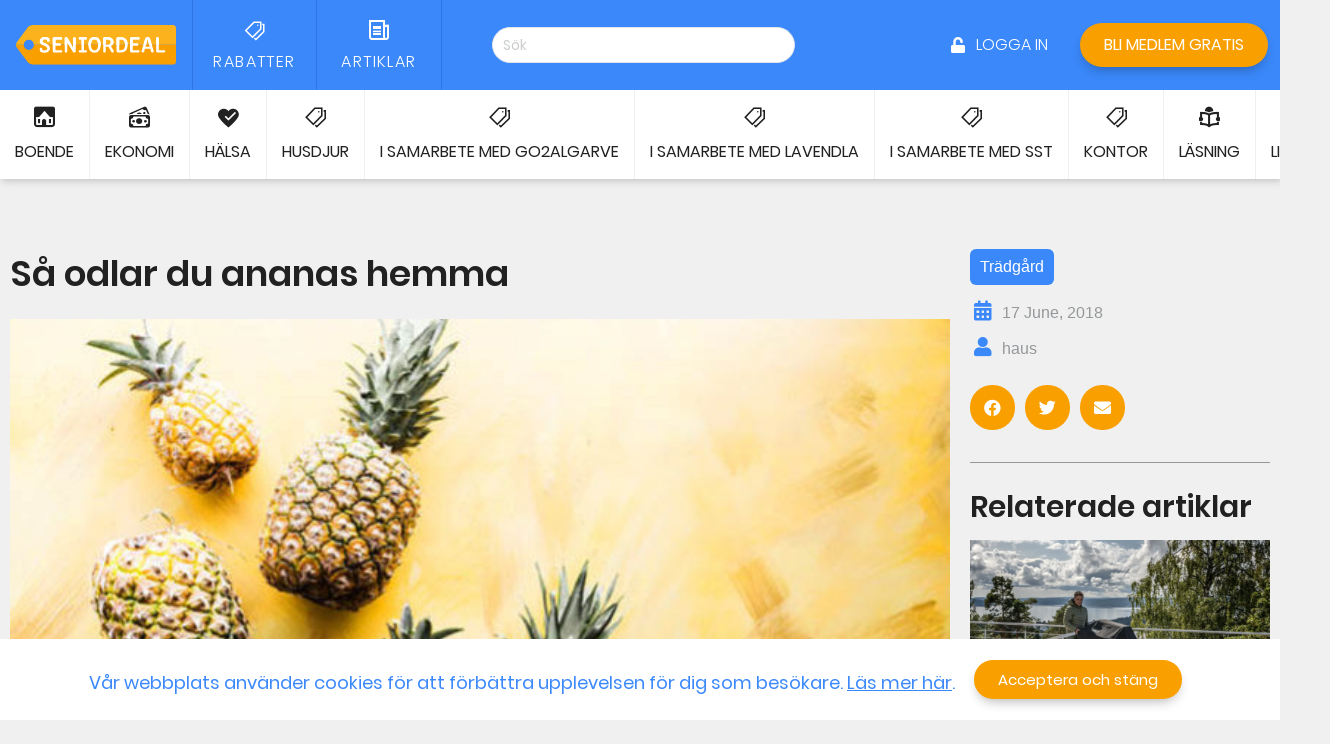

--- FILE ---
content_type: text/html; charset=UTF-8
request_url: https://seniordeal.se/artikel/s-odlar-du-ananas-hemma/
body_size: 18225
content:
<!doctype html>
<html lang="en-US">
<head>
	<meta charset="UTF-8">
		<meta name="viewport" content="width=device-width, initial-scale=1">
	<link rel="profile" href="http://gmpg.org/xfn/11">
	<title>S&#xE5; odlar du ananas hemma | Seniordeal.se</title>

<!-- Google Tag Manager for WordPress by gtm4wp.com -->
<script data-cfasync="false" data-pagespeed-no-defer type="text/javascript">//<![CDATA[
	var gtm4wp_datalayer_name = "dataLayer";
	var dataLayer = dataLayer || [];
//]]>
</script>
<!-- End Google Tag Manager for WordPress by gtm4wp.com -->
<!-- The SEO Framework by Sybre Waaijer -->
<meta name="description" content="Tycker du om ananas? Den goda frukten är väldigt vacker som krukväxt och går faktiskt att odla hemma i en helt vanlig kruka. Här är allt du behöver veta för att&#8230;" />
<meta property="og:image" content="https://seniordeal.se/app/uploads/2019/11/ananas-2-537700-unsplash.jpg" />
<meta property="og:image:width" content="640" />
<meta property="og:image:height" content="400" />
<meta property="og:locale" content="en_US" />
<meta property="og:type" content="article" />
<meta property="og:title" content="S&#xE5; odlar du ananas hemma | Seniordeal.se" />
<meta property="og:description" content="Tycker du om ananas? Den goda frukten är väldigt vacker som krukväxt och går faktiskt att odla hemma i en helt vanlig kruka. Här är allt du behöver veta för att lyckas med din ananasplanta &#8211; det är&#8230;" />
<meta property="og:url" content="https://seniordeal.se/artikel/s-odlar-du-ananas-hemma/" />
<meta property="og:site_name" content="Seniordeal.se" />
<meta property="article:published_time" content="2018-06-17T00:00+00:00" />
<meta property="article:modified_time" content="2019-12-16T09:50+00:00" />
<meta property="og:updated_time" content="2019-12-16T09:50+00:00" />
<meta name="twitter:card" content="summary_large_image" />
<meta name="twitter:title" content="S&#xE5; odlar du ananas hemma | Seniordeal.se" />
<meta name="twitter:description" content="Tycker du om ananas? Den goda frukten är väldigt vacker som krukväxt och går faktiskt att odla hemma i en helt vanlig kruka. Här är allt du behöver veta för att lyckas med din ananasplanta &#8211; det är&#8230;" />
<meta name="twitter:image" content="https://seniordeal.se/app/uploads/2019/11/ananas-2-537700-unsplash.jpg" />
<meta name="twitter:image:width" content="640" />
<meta name="twitter:image:height" content="400" />
<link rel="canonical" href="https://seniordeal.se/artikel/s-odlar-du-ananas-hemma/" />
<script type="application/ld+json">{"@context":"https://schema.org","@type":"BreadcrumbList","itemListElement":[{"@type":"ListItem","position":1,"item":{"@id":"https://seniordeal.se/","name":"Seniordeal | Exklusiva Seniorrabatter &#038; Pension\u00e4rsrabatter"}},{"@type":"ListItem","position":2,"item":{"@id":"https://seniordeal.se/artiklar/tradgard/","name":"Tr\u00e4dg\u00e5rd"}},{"@type":"ListItem","position":3,"item":{"@id":"https://seniordeal.se/artikel/s-odlar-du-ananas-hemma/","name":"S&#xE5; odlar du ananas hemma"}}]}</script>
<!-- / The SEO Framework by Sybre Waaijer | 2.10ms meta | 0.75ms boot -->

<link rel='dns-prefetch' href='//s.w.org' />
<link rel="alternate" type="application/rss+xml" title="Seniordeal.se &raquo; Feed" href="https://seniordeal.se/feed/" />
		<script type="text/javascript">
			window._wpemojiSettings = {"baseUrl":"https:\/\/s.w.org\/images\/core\/emoji\/12.0.0-1\/72x72\/","ext":".png","svgUrl":"https:\/\/s.w.org\/images\/core\/emoji\/12.0.0-1\/svg\/","svgExt":".svg","source":{"concatemoji":"https:\/\/seniordeal.se\/wp\/wp-includes\/js\/wp-emoji-release.min.js?ver=5.3.2"}};
			!function(e,a,t){var r,n,o,i,p=a.createElement("canvas"),s=p.getContext&&p.getContext("2d");function c(e,t){var a=String.fromCharCode;s.clearRect(0,0,p.width,p.height),s.fillText(a.apply(this,e),0,0);var r=p.toDataURL();return s.clearRect(0,0,p.width,p.height),s.fillText(a.apply(this,t),0,0),r===p.toDataURL()}function l(e){if(!s||!s.fillText)return!1;switch(s.textBaseline="top",s.font="600 32px Arial",e){case"flag":return!c([127987,65039,8205,9895,65039],[127987,65039,8203,9895,65039])&&(!c([55356,56826,55356,56819],[55356,56826,8203,55356,56819])&&!c([55356,57332,56128,56423,56128,56418,56128,56421,56128,56430,56128,56423,56128,56447],[55356,57332,8203,56128,56423,8203,56128,56418,8203,56128,56421,8203,56128,56430,8203,56128,56423,8203,56128,56447]));case"emoji":return!c([55357,56424,55356,57342,8205,55358,56605,8205,55357,56424,55356,57340],[55357,56424,55356,57342,8203,55358,56605,8203,55357,56424,55356,57340])}return!1}function d(e){var t=a.createElement("script");t.src=e,t.defer=t.type="text/javascript",a.getElementsByTagName("head")[0].appendChild(t)}for(i=Array("flag","emoji"),t.supports={everything:!0,everythingExceptFlag:!0},o=0;o<i.length;o++)t.supports[i[o]]=l(i[o]),t.supports.everything=t.supports.everything&&t.supports[i[o]],"flag"!==i[o]&&(t.supports.everythingExceptFlag=t.supports.everythingExceptFlag&&t.supports[i[o]]);t.supports.everythingExceptFlag=t.supports.everythingExceptFlag&&!t.supports.flag,t.DOMReady=!1,t.readyCallback=function(){t.DOMReady=!0},t.supports.everything||(n=function(){t.readyCallback()},a.addEventListener?(a.addEventListener("DOMContentLoaded",n,!1),e.addEventListener("load",n,!1)):(e.attachEvent("onload",n),a.attachEvent("onreadystatechange",function(){"complete"===a.readyState&&t.readyCallback()})),(r=t.source||{}).concatemoji?d(r.concatemoji):r.wpemoji&&r.twemoji&&(d(r.twemoji),d(r.wpemoji)))}(window,document,window._wpemojiSettings);
		</script>
		<style type="text/css">
img.wp-smiley,
img.emoji {
	display: inline !important;
	border: none !important;
	box-shadow: none !important;
	height: 1em !important;
	width: 1em !important;
	margin: 0 .07em !important;
	vertical-align: -0.1em !important;
	background: none !important;
	padding: 0 !important;
}
</style>
	<link rel='stylesheet' id='wp-block-library-css'  href='https://seniordeal.se/wp/wp-includes/css/dist/block-library/style.min.css?ver=5.3.2' type='text/css' media='all' />
<link rel='stylesheet' id='custom-style-css'  href='https://seniordeal.se/app/mu-plugins/haus-responsive-images/assets/css/main.css?ver=20190605' type='text/css' media='all' />
<link rel='stylesheet' id='contact-form-7-css'  href='https://seniordeal.se/app/plugins/contact-form-7/includes/css/styles.css?ver=5.2.2' type='text/css' media='all' />
<link rel='stylesheet' id='haus-site-css'  href='https://seniordeal.se/app/plugins/haus-site-widgets//dist/style.css?ver=5.3.2' type='text/css' media='all' />
<link rel='stylesheet' id='santapress-css'  href='https://seniordeal.se/app/plugins/santapress/public/css/santapress-public-all.min.css?ver=1.5.0' type='text/css' media='all' />
<style id='santapress-inline-css' type='text/css'>
.santapress-container {
    max-width: unset!important;
}
span.wpcf7-not-valid-tip {
    background: #000;
    padding: 4px 12px;
    width: fit-content;
    text-align: center;
    margin: auto;
}

input.wpcf7-form-control.wpcf7-submit {
    background-color: #3a88fa!important;
}

.wpcf7-form.sent p {
    display:none;
}

.santapress-post.modal p {
    font-family: &#039;Bree Serif&#039;!important;
}
.santapress-post.modal:before { display:none; }
.santapress-post.modal:after { display:none; }
</style>
<link rel='stylesheet' id='pafe-section-link-css'  href='https://seniordeal.se/app/plugins/piotnet-addons-for-elementor-pro/assets/css/minify/pafe-section-link.min.css?ver=5.12.18' type='text/css' media='all' />
<link rel='stylesheet' id='pafe-navigation-arrows-icon-css'  href='https://seniordeal.se/app/plugins/piotnet-addons-for-elementor-pro/assets/css/minify/pafe-navigation-arrows-icon.min.css?ver=5.12.18' type='text/css' media='all' />
<link rel='stylesheet' id='hello-elementor-css'  href='https://seniordeal.se/app/themes/hello-elementor/style.min.css?ver=2.2.0' type='text/css' media='all' />
<link rel='stylesheet' id='hello-elementor-theme-style-css'  href='https://seniordeal.se/app/themes/hello-elementor/theme.min.css?ver=2.2.0' type='text/css' media='all' />
<link rel='stylesheet' id='jet-elements-css'  href='https://seniordeal.se/app/plugins/jet-elements/assets/css/jet-elements.css?ver=2.1.4' type='text/css' media='all' />
<link rel='stylesheet' id='jet-elements-skin-css'  href='https://seniordeal.se/app/plugins/jet-elements/assets/css/jet-elements-skin.css?ver=2.1.4' type='text/css' media='all' />
<link rel='stylesheet' id='elementor-icons-css'  href='https://seniordeal.se/app/plugins/elementor/assets/lib/eicons/css/elementor-icons.min.css?ver=5.5.0' type='text/css' media='all' />
<link rel='stylesheet' id='elementor-animations-css'  href='https://seniordeal.se/app/plugins/elementor/assets/lib/animations/animations.min.css?ver=2.8.3' type='text/css' media='all' />
<link rel='stylesheet' id='elementor-frontend-css'  href='https://seniordeal.se/app/plugins/elementor/assets/css/frontend.min.css?ver=2.8.3' type='text/css' media='all' />
<link rel='stylesheet' id='powerpack-frontend-css'  href='https://seniordeal.se/app/plugins/powerpack-elements/assets/css/frontend.css?ver=1.4.6' type='text/css' media='all' />
<link rel='stylesheet' id='gforms_reset_css-css'  href='https://seniordeal.se/app/plugins/gravityforms/css/formreset.min.css?ver=2.4.15.6' type='text/css' media='all' />
<link rel='stylesheet' id='gforms_formsmain_css-css'  href='https://seniordeal.se/app/plugins/gravityforms/css/formsmain.min.css?ver=2.4.15.6' type='text/css' media='all' />
<link rel='stylesheet' id='gforms_ready_class_css-css'  href='https://seniordeal.se/app/plugins/gravityforms/css/readyclass.min.css?ver=2.4.15.6' type='text/css' media='all' />
<link rel='stylesheet' id='gforms_browsers_css-css'  href='https://seniordeal.se/app/plugins/gravityforms/css/browsers.min.css?ver=2.4.15.6' type='text/css' media='all' />
<link rel='stylesheet' id='elementor-pro-css'  href='https://seniordeal.se/app/plugins/elementor-pro/assets/css/frontend.min.css?ver=2.7.3' type='text/css' media='all' />
<link rel='stylesheet' id='jquery-chosen-css'  href='https://seniordeal.se/app/plugins/jet-search/assets/lib/chosen/chosen.min.css?ver=1.8.7' type='text/css' media='all' />
<link rel='stylesheet' id='jet-search-css'  href='https://seniordeal.se/app/plugins/jet-search/assets/css/jet-search.css?ver=2.0.1' type='text/css' media='all' />
<link rel='stylesheet' id='jet-smart-filters-css'  href='https://seniordeal.se/app/plugins/jet-smart-filters/assets/css/public.css?ver=1.5.0' type='text/css' media='all' />
<link rel='stylesheet' id='jet-engine-frontend-css'  href='https://seniordeal.se/app/plugins/jetengine/assets/css/frontend.css?ver=2.0.1' type='text/css' media='all' />
<link rel='stylesheet' id='elementor-global-css'  href='https://seniordeal.se/app/uploads/elementor/css/global.css?ver=1631556189' type='text/css' media='all' />
<link rel='stylesheet' id='elementor-post-25-css'  href='https://seniordeal.se/app/uploads/elementor/css/post-25.css?ver=1620228555' type='text/css' media='all' />
<link rel='stylesheet' id='elementor-post-102-css'  href='https://seniordeal.se/app/uploads/elementor/css/post-102.css?ver=1648031471' type='text/css' media='all' />
<link rel='stylesheet' id='elementor-post-872-css'  href='https://seniordeal.se/app/uploads/elementor/css/post-872.css?ver=1614170852' type='text/css' media='all' />
<link rel='stylesheet' id='elementor-post-10046-css'  href='https://seniordeal.se/app/uploads/elementor/css/post-10046.css?ver=1608642097' type='text/css' media='all' />
<link rel='stylesheet' id='haus-theme-style-css'  href='https://seniordeal.se/app/themes/haus-child-theme/dist/style.css?ver=5.3.2' type='text/css' media='all' />
<link rel='stylesheet' id='elementor-icons-icomoon-css'  href='https://seniordeal.se/app/uploads/elementor/custom-icons/icomoon/style.css?ver=1.0.0' type='text/css' media='all' />
<link rel='stylesheet' id='elementor-icons-shared-0-css'  href='https://seniordeal.se/app/plugins/elementor/assets/lib/font-awesome/css/fontawesome.min.css?ver=5.9.0' type='text/css' media='all' />
<link rel='stylesheet' id='elementor-icons-fa-solid-css'  href='https://seniordeal.se/app/plugins/elementor/assets/lib/font-awesome/css/solid.min.css?ver=5.9.0' type='text/css' media='all' />
<link rel='stylesheet' id='elementor-icons-fa-brands-css'  href='https://seniordeal.se/app/plugins/elementor/assets/lib/font-awesome/css/brands.min.css?ver=5.9.0' type='text/css' media='all' />
<script type='text/javascript' src='https://seniordeal.se/app/mu-plugins/haus-responsive-images/assets/js/scripts.min.js?ver=20190605'></script>
<script type='text/javascript'>
/* <![CDATA[ */
var pp = {"ajax_url":"https:\/\/seniordeal.se\/wp\/wp-admin\/admin-ajax.php"};
/* ]]> */
</script>
<script type='text/javascript' src='https://seniordeal.se/wp/wp-includes/js/jquery/jquery.js?ver=1.12.4-wp'></script>
<script type='text/javascript' src='https://seniordeal.se/wp/wp-includes/js/jquery/jquery-migrate.min.js?ver=1.4.1'></script>
<script type='text/javascript'>
/* <![CDATA[ */
var haus_ajax_object = {"ajax_url":"https:\/\/seniordeal.se\/wp\/wp-admin\/admin-ajax.php"};
/* ]]> */
</script>
<script type='text/javascript' src='https://seniordeal.se/app/plugins/haus-site-widgets//assets/js/script.js?ver=5.3.2'></script>
<script type='text/javascript' src='https://seniordeal.se/app/plugins/duracelltomi-google-tag-manager/js/gtm4wp-form-move-tracker.js?ver=1.11.2'></script>
<script type='text/javascript' src='https://seniordeal.se/app/plugins/piotnet-addons-for-elementor-pro/assets/js/minify/pafe-section-link.min.js?ver=5.12.18'></script>
<script type='text/javascript' src='https://seniordeal.se/app/plugins/piotnet-addons-for-elementor-pro/assets/js/minify/pafe-equal-height.min.js?ver=5.12.18'></script>
<script type='text/javascript' src='https://seniordeal.se/app/plugins/piotnet-addons-for-elementor-pro/assets/js/minify/pafe-navigation-arrows-icon.min.js?ver=5.12.18'></script>
<script type='text/javascript' src='https://seniordeal.se/app/plugins/piotnet-addons-for-elementor-pro/assets/js/minify/pafe-close-first-accordion.min.js?ver=5.12.18'></script>
<script type='text/javascript' src='https://seniordeal.se/app/plugins/gravityforms/js/jquery.json.min.js?ver=2.4.15.6'></script>
<script type='text/javascript'>
/* <![CDATA[ */
var gf_global = {"gf_currency_config":{"name":"Swedish Krona","symbol_left":"","symbol_right":"Kr","symbol_padding":" ","thousand_separator":" ","decimal_separator":",","decimals":2},"base_url":"https:\/\/seniordeal.se\/app\/plugins\/gravityforms","number_formats":[],"spinnerUrl":"https:\/\/seniordeal.se\/app\/plugins\/gravityforms\/images\/spinner.gif"};
var gf_global = {"gf_currency_config":{"name":"Swedish Krona","symbol_left":"","symbol_right":"Kr","symbol_padding":" ","thousand_separator":" ","decimal_separator":",","decimals":2},"base_url":"https:\/\/seniordeal.se\/app\/plugins\/gravityforms","number_formats":[],"spinnerUrl":"https:\/\/seniordeal.se\/app\/plugins\/gravityforms\/images\/spinner.gif"};
var gf_global = {"gf_currency_config":{"name":"Swedish Krona","symbol_left":"","symbol_right":"Kr","symbol_padding":" ","thousand_separator":" ","decimal_separator":",","decimals":2},"base_url":"https:\/\/seniordeal.se\/app\/plugins\/gravityforms","number_formats":[],"spinnerUrl":"https:\/\/seniordeal.se\/app\/plugins\/gravityforms\/images\/spinner.gif"};
var gf_global = {"gf_currency_config":{"name":"Swedish Krona","symbol_left":"","symbol_right":"Kr","symbol_padding":" ","thousand_separator":" ","decimal_separator":",","decimals":2},"base_url":"https:\/\/seniordeal.se\/app\/plugins\/gravityforms","number_formats":[],"spinnerUrl":"https:\/\/seniordeal.se\/app\/plugins\/gravityforms\/images\/spinner.gif"};
var gf_global = {"gf_currency_config":{"name":"Swedish Krona","symbol_left":"","symbol_right":"Kr","symbol_padding":" ","thousand_separator":" ","decimal_separator":",","decimals":2},"base_url":"https:\/\/seniordeal.se\/app\/plugins\/gravityforms","number_formats":[],"spinnerUrl":"https:\/\/seniordeal.se\/app\/plugins\/gravityforms\/images\/spinner.gif"};
var gf_global = {"gf_currency_config":{"name":"Swedish Krona","symbol_left":"","symbol_right":"Kr","symbol_padding":" ","thousand_separator":" ","decimal_separator":",","decimals":2},"base_url":"https:\/\/seniordeal.se\/app\/plugins\/gravityforms","number_formats":[],"spinnerUrl":"https:\/\/seniordeal.se\/app\/plugins\/gravityforms\/images\/spinner.gif"};
var gf_global = {"gf_currency_config":{"name":"Swedish Krona","symbol_left":"","symbol_right":"Kr","symbol_padding":" ","thousand_separator":" ","decimal_separator":",","decimals":2},"base_url":"https:\/\/seniordeal.se\/app\/plugins\/gravityforms","number_formats":[],"spinnerUrl":"https:\/\/seniordeal.se\/app\/plugins\/gravityforms\/images\/spinner.gif"};
var gf_global = {"gf_currency_config":{"name":"Swedish Krona","symbol_left":"","symbol_right":"Kr","symbol_padding":" ","thousand_separator":" ","decimal_separator":",","decimals":2},"base_url":"https:\/\/seniordeal.se\/app\/plugins\/gravityforms","number_formats":[],"spinnerUrl":"https:\/\/seniordeal.se\/app\/plugins\/gravityforms\/images\/spinner.gif"};
var gf_global = {"gf_currency_config":{"name":"Swedish Krona","symbol_left":"","symbol_right":"Kr","symbol_padding":" ","thousand_separator":" ","decimal_separator":",","decimals":2},"base_url":"https:\/\/seniordeal.se\/app\/plugins\/gravityforms","number_formats":[],"spinnerUrl":"https:\/\/seniordeal.se\/app\/plugins\/gravityforms\/images\/spinner.gif"};
var gf_global = {"gf_currency_config":{"name":"Swedish Krona","symbol_left":"","symbol_right":"Kr","symbol_padding":" ","thousand_separator":" ","decimal_separator":",","decimals":2},"base_url":"https:\/\/seniordeal.se\/app\/plugins\/gravityforms","number_formats":[],"spinnerUrl":"https:\/\/seniordeal.se\/app\/plugins\/gravityforms\/images\/spinner.gif"};
/* ]]> */
</script>
<script type='text/javascript' src='https://seniordeal.se/app/plugins/gravityforms/js/gravityforms.min.js?ver=2.4.15.6'></script>
<script type='text/javascript' src='https://seniordeal.se/app/plugins/gravityforms/js/conditional_logic.min.js?ver=2.4.15.6'></script>
<script type='text/javascript' src='https://seniordeal.se/app/plugins/gravityforms/js/jquery.maskedinput.min.js?ver=2.4.15.6'></script>
<script type='text/javascript' src='https://seniordeal.se/app/plugins/gravityforms/js/placeholders.jquery.min.js?ver=2.4.15.6'></script>
<script type='text/javascript' src='https://seniordeal.se/app/plugins/gravityforms/js/jquery.textareaCounter.plugin.min.js?ver=2.4.15.6'></script>
<link rel='https://api.w.org/' href='https://seniordeal.se/wp-json/' />
<link rel="EditURI" type="application/rsd+xml" title="RSD" href="https://seniordeal.se/wp/xmlrpc.php?rsd" />
<link rel="wlwmanifest" type="application/wlwmanifest+xml" href="https://seniordeal.se/wp/wp-includes/wlwmanifest.xml" /> 
<link rel="alternate" type="application/json+oembed" href="https://seniordeal.se/wp-json/oembed/1.0/embed?url=https%3A%2F%2Fseniordeal.se%2Fartikel%2Fs-odlar-du-ananas-hemma%2F" />
<link rel="alternate" type="text/xml+oembed" href="https://seniordeal.se/wp-json/oembed/1.0/embed?url=https%3A%2F%2Fseniordeal.se%2Fartikel%2Fs-odlar-du-ananas-hemma%2F&#038;format=xml" />

<!-- Google Tag Manager for WordPress by gtm4wp.com -->
<script data-cfasync="false" data-pagespeed-no-defer type="text/javascript">//<![CDATA[
	var dataLayer_content = {"pagePostType":"post","pagePostType2":"single-post","pageCategory":["tradgard"],"pagePostAuthor":"haus"};
	dataLayer.push( dataLayer_content );//]]>
</script>
<script data-cfasync="false">//<![CDATA[
(function(w,d,s,l,i){w[l]=w[l]||[];w[l].push({'gtm.start':
new Date().getTime(),event:'gtm.js'});var f=d.getElementsByTagName(s)[0],
j=d.createElement(s),dl=l!='dataLayer'?'&l='+l:'';j.async=true;j.src=
'//www.googletagmanager.com/gtm.'+'js?id='+i+dl;f.parentNode.insertBefore(j,f);
})(window,document,'script','dataLayer','GTM-N6MDBNJ');//]]>
</script>
<!-- End Google Tag Manager -->
<!-- End Google Tag Manager for WordPress by gtm4wp.com --><style></style>		<style>#wpadminbar .theplus-purge-clear > .ab-item:before {content: '';background-image: url(https://seniordeal.se/app/plugins/elementor-theplusaddons//assets/images/thepluslogo-small.png) !important;background-size: 20px !important;background-position: center;width: 20px;height: 20px;background-repeat: no-repeat;top: 50%;transform: translateY(-50%);}</style>
		<link rel="icon" href="https://seniordeal.se/app/uploads/2020/01/favicon_seniordeal.ico" sizes="32x32" />
<link rel="icon" href="https://seniordeal.se/app/uploads/2020/01/favicon_seniordeal.ico" sizes="192x192" />
<link rel="apple-touch-icon-precomposed" href="https://seniordeal.se/app/uploads/2020/01/favicon_seniordeal.ico" />
<meta name="msapplication-TileImage" content="https://seniordeal.se/app/uploads/2020/01/favicon_seniordeal.ico" />
		<style type="text/css" id="wp-custom-css">
			#Startsida_popup_1 span {
    pointer-events: none;
}


.shoplista .jet-listing-grid__item.jet-equal-columns > .elementor > .elementor-inner > .elementor-section-wrap > .elementor-section {
  height: 50%;
}

/* svedea partnersida */
body > div.elementor.elementor-921.elementor-location-single.post-14453.foretag.type-foretag.status-publish.has-post-thumbnail.hentry > div > div > section.elementor-element.elementor-element-1b91a0f.elementor-section-boxed.ang-section-padding-no.elementor-section-height-default.elementor-section-height-default.elementor-section.elementor-top-section > div > div > div > div > div > div > div > div > div > div > div > div > div > section.elementor-element.elementor-element-fdaca6c.elementor-section-full_width.elementor-section-height-min-height.elementor-section-items-stretch.elementor-hidden-tablet.elementor-hidden-phone.ang-section-padding-no.elementor-section-height-default.elementor-section.elementor-top-section > div > div > div.elementor-element.elementor-element-ea25e0d.elementor-column.elementor-col-50.elementor-top-column > div > div > div.elementor-element.elementor-element-1136f84.elementor-position-left.elementor-vertical-align-bottom.elementor-view-default.elementor-widget.elementor-widget-icon-box {
	display: none;
}


body > div.elementor.elementor-921.elementor-location-single.post-14453.foretag.type-foretag.status-publish.has-post-thumbnail.hentry > div > div > section.elementor-element.elementor-element-3bfeb27.elementor-section-boxed.ang-section-padding-no.elementor-section-height-default.elementor-section-height-default.elementor-section.elementor-top-section > div > div > div > div > div > div.elementor-element.elementor-element-60d2e0f.elementor-widget.elementor-widget-heading > div > h1 {
	display: none;
}


body > div.elementor.elementor-921.elementor-location-single.post-14586.foretag.type-foretag.status-publish.has-post-thumbnail.hentry > div > div > section.elementor-element.elementor-element-3bfeb27.elementor-section-boxed.ang-section-padding-no.elementor-section-height-default.elementor-section-height-default.elementor-section.elementor-top-section > div > div > div > div > div > div.elementor-element.elementor-element-60d2e0f.elementor-widget.elementor-widget-heading {
	display: none;
}

.postid-14586 [data-id="1136f84"] {
	display:none;
}



a[href="https://seniordeal.se/rabatt/kan-vi-erbjuda-dig-en-battre-bolaneranta/"] div.jet-search-title-fields__item-value {
	display:none;
}

		</style>
		</head>
<body class="post-template-default single single-post postid-6722 single-format-standard elementor-default elementor-page-872">

		<div data-elementor-type="header" data-elementor-id="25" class="elementor elementor-25 elementor-location-header" data-elementor-settings="[]">
			<div class="elementor-inner">
				<div class="elementor-section-wrap">
							<section class="elementor-element elementor-element-5d77428 elementor-section-height-min-height elementor-section-full_width elementor-section-items-stretch elementor-hidden-tablet elementor-hidden-phone ang-section-padding-no elementor-section-height-default elementor-section elementor-top-section" data-id="5d77428" data-element_type="section" data-settings="{&quot;background_background&quot;:&quot;classic&quot;}">
						<div class="elementor-container elementor-column-gap-default">
				<div class="elementor-row">
				<div data-pafe-section-link="https://seniordeal.se/" data-pafe-section-link-external="" class="elementor-element elementor-element-631a8e1 elementor-column elementor-col-16 elementor-top-column" data-id="631a8e1" data-element_type="column">
			<div class="elementor-column-wrap  elementor-element-populated">
					<div class="elementor-widget-wrap">
				<div class="elementor-element elementor-element-013025a elementor-widget elementor-widget-image" data-id="013025a" data-element_type="widget" data-widget_type="image.default">
				<div class="elementor-widget-container">
					<div class="elementor-image">
											<a data-elementor-open-lightbox="" href="https://seniordeal.se/">
							<img src="https://seniordeal.se/app/uploads/2019/11/logo.svg" class="attachment-full size-full" alt="" height="150.38" width="597.03" />								</a>
											</div>
				</div>
				</div>
						</div>
			</div>
		</div>
				<div data-pafe-section-link="https://seniordeal.se/rabatter/" data-pafe-section-link-external="" class="elementor-element elementor-element-2babc78 elementor-column elementor-col-16 elementor-top-column" data-id="2babc78" data-element_type="column">
			<div class="elementor-column-wrap  elementor-element-populated">
					<div class="elementor-widget-wrap">
				<div class="elementor-element elementor-element-60e87df elementor-vertical-align-middle elementor-view-default elementor-position-top elementor-widget elementor-widget-icon-box" data-id="60e87df" data-element_type="widget" data-widget_type="icon-box.default">
				<div class="elementor-widget-container">
					<div class="elementor-icon-box-wrapper">
						<div class="elementor-icon-box-icon">
				<span class="elementor-icon elementor-animation-" >
				<i aria-hidden="true" class="icon icon-tags-news"></i>				</span>
			</div>
						<div class="elementor-icon-box-content">
				<h3 class="elementor-icon-box-title">
					<span >Rabatter</span>
				</h3>
							</div>
		</div>
				</div>
				</div>
						</div>
			</div>
		</div>
				<div data-pafe-section-link="https://seniordeal.se/artiklar/" data-pafe-section-link-external="" class="elementor-element elementor-element-cced326 elementor-column elementor-col-16 elementor-top-column" data-id="cced326" data-element_type="column">
			<div class="elementor-column-wrap  elementor-element-populated">
					<div class="elementor-widget-wrap">
				<div class="elementor-element elementor-element-0afca67 elementor-vertical-align-middle elementor-view-default elementor-position-top elementor-widget elementor-widget-icon-box" data-id="0afca67" data-element_type="widget" data-widget_type="icon-box.default">
				<div class="elementor-widget-container">
					<div class="elementor-icon-box-wrapper">
						<div class="elementor-icon-box-icon">
				<span class="elementor-icon elementor-animation-" >
				<i aria-hidden="true" class="icon icon-news"></i>				</span>
			</div>
						<div class="elementor-icon-box-content">
				<h3 class="elementor-icon-box-title">
					<span >Artiklar</span>
				</h3>
							</div>
		</div>
				</div>
				</div>
						</div>
			</div>
		</div>
				<div class="elementor-element elementor-element-36f9aae elementor-column elementor-col-16 elementor-top-column" data-id="36f9aae" data-element_type="column">
			<div class="elementor-column-wrap  elementor-element-populated">
					<div class="elementor-widget-wrap">
				<div class="elementor-element elementor-element-be3bd74 elementor-widget elementor-widget-jet-ajax-search" data-id="be3bd74" data-element_type="widget" data-widget_type="jet-ajax-search.default">
				<div class="elementor-widget-container">
			<div class="elementor-jet-ajax-search jet-search">
<div class="jet-ajax-search" data-settings="{&quot;search_source&quot;:[&quot;post&quot;,&quot;rabatter&quot;,&quot;foretag&quot;],&quot;search_taxonomy&quot;:false,&quot;include_terms_ids&quot;:&quot;&quot;,&quot;exclude_terms_ids&quot;:&quot;&quot;,&quot;exclude_posts_ids&quot;:[&quot;2&quot;],&quot;custom_fields_source&quot;:&quot;customer_name&quot;,&quot;limit_query&quot;:5,&quot;limit_query_tablet&quot;:&quot;&quot;,&quot;limit_query_mobile&quot;:&quot;&quot;,&quot;limit_query_in_result_area&quot;:25,&quot;results_order_by&quot;:&quot;relevance&quot;,&quot;results_order&quot;:&quot;asc&quot;,&quot;results_area_width_by&quot;:&quot;form&quot;,&quot;thumbnail_visible&quot;:&quot;yes&quot;,&quot;thumbnail_size&quot;:&quot;thumbnail&quot;,&quot;post_content_source&quot;:&quot;content&quot;,&quot;post_content_custom_field_key&quot;:false,&quot;post_content_length&quot;:30,&quot;show_product_price&quot;:&quot;&quot;,&quot;show_product_rating&quot;:&quot;&quot;,&quot;bullet_pagination&quot;:&quot;&quot;,&quot;number_pagination&quot;:&quot;&quot;,&quot;navigation_arrows&quot;:&quot;in_header&quot;,&quot;navigation_arrows_type&quot;:&quot;fa fa-angle-left&quot;,&quot;show_title_related_meta&quot;:&quot;yes&quot;,&quot;meta_title_related_position&quot;:&quot;after&quot;,&quot;title_related_meta&quot;:[{&quot;meta_label&quot;:&quot;&quot;,&quot;_id&quot;:&quot;c480726&quot;,&quot;meta_key&quot;:&quot;search_title&quot;,&quot;meta_format&quot;:&quot;%s&quot;,&quot;meta_callback&quot;:&quot;&quot;,&quot;date_format&quot;:&quot;F j, Y&quot;}],&quot;show_content_related_meta&quot;:&quot;&quot;,&quot;meta_content_related_position&quot;:false,&quot;content_related_meta&quot;:false,&quot;negative_search&quot;:&quot;Inga resultat hittades.&quot;,&quot;server_error&quot;:&quot;Just nu verkar det vara ett tekniskt fel.&quot;}">
<form class="jet-ajax-search__form" method="get" action="https://seniordeal.se/" role="search">
	<div class="jet-ajax-search__fields-holder">
		<div class="jet-ajax-search__field-wrapper">
						<input class="jet-ajax-search__field" type="search" placeholder="Sök" value="" name="s" autocomplete="off" />
			<input type="hidden" value="{&quot;search_source&quot;:[&quot;post&quot;,&quot;rabatter&quot;,&quot;foretag&quot;],&quot;search_taxonomy&quot;:false,&quot;include_terms_ids&quot;:&quot;&quot;,&quot;exclude_terms_ids&quot;:&quot;&quot;,&quot;exclude_posts_ids&quot;:[&quot;2&quot;],&quot;custom_fields_source&quot;:&quot;customer_name&quot;,&quot;results_order_by&quot;:&quot;relevance&quot;,&quot;results_order&quot;:&quot;asc&quot;}" name="jet_ajax_search_settings" />
			<input type="hidden" value="post,rabatter,foretag" name="post_type" />
		</div>
			</div>
	</form>

<div class="jet-ajax-search__results-area">
	<div class="jet-ajax-search__results-holder">
					<div class="jet-ajax-search__results-header">
								<div class="jet-ajax-search__navigation-holder"></div>
			</div>
				<div class="jet-ajax-search__results-list">
			<div class="jet-ajax-search__results-list-inner"></div>
		</div>
			</div>
	<div class="jet-ajax-search__message"></div>
	
<div class="jet-ajax-search__spinner-holder">
	<div class="jet-ajax-search__spinner">
		<div class="rect rect-1"></div>
		<div class="rect rect-2"></div>
		<div class="rect rect-3"></div>
		<div class="rect rect-4"></div>
		<div class="rect rect-5"></div>
	</div>
</div>
</div>
</div>
</div>		</div>
				</div>
						</div>
			</div>
		</div>
				<div class="elementor-element elementor-element-1714108 elementor-column elementor-col-16 elementor-top-column" data-id="1714108" data-element_type="column">
			<div class="elementor-column-wrap  elementor-element-populated">
					<div class="elementor-widget-wrap">
				<div class="elementor-element elementor-element-d2fd89d elementor-align-right dc-has-condition dc-condition-empty elementor-widget elementor-widget-button" data-id="d2fd89d" data-element_type="widget" data-widget_type="button.default">
				<div class="elementor-widget-container">
					<div class="elementor-button-wrapper">
			<a href="https://seniordeal.se/logga-in/" class="elementor-button-link elementor-button elementor-size-xs" role="button">
						<span class="elementor-button-content-wrapper">
						<span class="elementor-button-icon elementor-align-icon-left">
				<i aria-hidden="true" class="fas fa-unlock"></i>			</span>
						<span class="elementor-button-text">Logga in</span>
		</span>
					</a>
		</div>
				</div>
				</div>
		<!-- hidden widget -->				</div>
			</div>
		</div>
				<div class="elementor-element elementor-element-31eca54 elementor-column elementor-col-16 elementor-top-column" data-id="31eca54" data-element_type="column">
			<div class="elementor-column-wrap  elementor-element-populated">
					<div class="elementor-widget-wrap">
		<!-- hidden widget -->		<div class="elementor-element elementor-element-3a4e44c elementor-align-center dc-has-condition dc-condition-not_empty elementor-widget elementor-widget-button" data-id="3a4e44c" data-element_type="widget" data-widget_type="button.default">
				<div class="elementor-widget-container">
					<div class="elementor-button-wrapper">
			<a href="https://seniordeal.se/bli-medlem/" class="elementor-button-link elementor-button elementor-size-md" role="button">
						<span class="elementor-button-content-wrapper">
						<span class="elementor-button-text">Bli medlem gratis</span>
		</span>
					</a>
		</div>
				</div>
				</div>
						</div>
			</div>
		</div>
						</div>
			</div>
		</section>
				<section class="elementor-element elementor-element-34aba48 elementor-section-height-min-height elementor-section-items-stretch elementor-hidden-desktop elementor-section-full_width ang-section-padding-no elementor-section-height-default elementor-section elementor-top-section" data-id="34aba48" data-element_type="section" data-settings="{&quot;background_background&quot;:&quot;classic&quot;}">
						<div class="elementor-container elementor-column-gap-default">
				<div class="elementor-row">
				<div class="elementor-element elementor-element-523bbb3 elementor-column elementor-col-33 elementor-top-column" data-id="523bbb3" data-element_type="column">
			<div class="elementor-column-wrap  elementor-element-populated">
					<div class="elementor-widget-wrap">
				<div class="elementor-element elementor-element-587893c elementor-icon-list--layout-traditional elementor-widget elementor-widget-icon-list" data-id="587893c" data-element_type="widget" data-widget_type="icon-list.default">
				<div class="elementor-widget-container">
					<ul class="elementor-icon-list-items">
							<li class="elementor-icon-list-item" >
					<a href="#elementor-action%3Aaction%3Dpopup%3Aopen%20settings%3DeyJpZCI6Ijc0NzAiLCJ0b2dnbGUiOnRydWV9">						<span class="elementor-icon-list-icon">
							<i aria-hidden="true" class="icon icon-menu"></i>						</span>
										<span class="elementor-icon-list-text">MENY</span>
											</a>
									</li>
						</ul>
				</div>
				</div>
						</div>
			</div>
		</div>
				<div class="elementor-element elementor-element-decc562 elementor-column elementor-col-33 elementor-top-column" data-id="decc562" data-element_type="column">
			<div class="elementor-column-wrap  elementor-element-populated">
					<div class="elementor-widget-wrap">
				<div class="elementor-element elementor-element-2785931 elementor-widget elementor-widget-image" data-id="2785931" data-element_type="widget" data-widget_type="image.default">
				<div class="elementor-widget-container">
					<div class="elementor-image">
											<a data-elementor-open-lightbox="" href="https://seniordeal.se/">
							<img src="https://seniordeal.se/app/uploads/2019/11/logo.svg" class="attachment-full size-full" alt="" height="150.38" width="597.03" />								</a>
											</div>
				</div>
				</div>
						</div>
			</div>
		</div>
				<div class="elementor-element elementor-element-b78395e elementor-column elementor-col-33 elementor-top-column" data-id="b78395e" data-element_type="column">
			<div class="elementor-column-wrap  elementor-element-populated">
					<div class="elementor-widget-wrap">
				<div class="elementor-element elementor-element-e7be973 elementor-mobile-align-right elementor-widget-tablet__width-auto dc-has-condition dc-condition-empty elementor-icon-list--layout-traditional elementor-widget elementor-widget-icon-list" data-id="e7be973" data-element_type="widget" data-widget_type="icon-list.default">
				<div class="elementor-widget-container">
					<ul class="elementor-icon-list-items">
							<li class="elementor-icon-list-item" >
					<a href="https://seniordeal.se/logga-in/">						<span class="elementor-icon-list-icon">
							<i aria-hidden="true" class="icon icon-user"></i>						</span>
										<span class="elementor-icon-list-text">LOGGA IN</span>
											</a>
									</li>
						</ul>
				</div>
				</div>
		<!-- hidden widget -->				</div>
			</div>
		</div>
						</div>
			</div>
		</section>
				<section class="elementor-element elementor-element-d06473e elementor-hidden-desktop elementor-section-boxed ang-section-padding-no elementor-section-height-default elementor-section-height-default elementor-section elementor-top-section" data-id="d06473e" data-element_type="section" data-settings="{&quot;background_background&quot;:&quot;classic&quot;}">
						<div class="elementor-container elementor-column-gap-default">
				<div class="elementor-row">
				<div class="elementor-element elementor-element-44d7da0 elementor-column elementor-col-100 elementor-top-column" data-id="44d7da0" data-element_type="column">
			<div class="elementor-column-wrap  elementor-element-populated">
					<div class="elementor-widget-wrap">
				<div class="elementor-element elementor-element-cd05321 elementor-widget elementor-widget-jet-ajax-search" data-id="cd05321" data-element_type="widget" id="search" data-widget_type="jet-ajax-search.default">
				<div class="elementor-widget-container">
			<div class="elementor-jet-ajax-search jet-search">
<div class="jet-ajax-search jet-ajax-search--mobile-skin" data-settings="{&quot;search_source&quot;:[&quot;post&quot;,&quot;rabatter&quot;,&quot;foretag&quot;],&quot;search_taxonomy&quot;:false,&quot;include_terms_ids&quot;:&quot;&quot;,&quot;exclude_terms_ids&quot;:&quot;&quot;,&quot;exclude_posts_ids&quot;:[&quot;2&quot;],&quot;custom_fields_source&quot;:&quot;customer_name&quot;,&quot;limit_query&quot;:5,&quot;limit_query_tablet&quot;:&quot;&quot;,&quot;limit_query_mobile&quot;:&quot;&quot;,&quot;limit_query_in_result_area&quot;:25,&quot;results_order_by&quot;:&quot;relevance&quot;,&quot;results_order&quot;:&quot;asc&quot;,&quot;results_area_width_by&quot;:&quot;form&quot;,&quot;thumbnail_visible&quot;:&quot;yes&quot;,&quot;thumbnail_size&quot;:&quot;thumbnail&quot;,&quot;post_content_source&quot;:&quot;content&quot;,&quot;post_content_custom_field_key&quot;:false,&quot;post_content_length&quot;:30,&quot;show_product_price&quot;:&quot;&quot;,&quot;show_product_rating&quot;:&quot;&quot;,&quot;bullet_pagination&quot;:&quot;&quot;,&quot;number_pagination&quot;:&quot;&quot;,&quot;navigation_arrows&quot;:&quot;in_header&quot;,&quot;navigation_arrows_type&quot;:&quot;fa fa-angle-left&quot;,&quot;show_title_related_meta&quot;:&quot;&quot;,&quot;meta_title_related_position&quot;:false,&quot;title_related_meta&quot;:false,&quot;show_content_related_meta&quot;:&quot;&quot;,&quot;meta_content_related_position&quot;:false,&quot;content_related_meta&quot;:false,&quot;negative_search&quot;:&quot;Inga resultat hittades.&quot;,&quot;server_error&quot;:&quot;Just nu verkar det vara ett tekniskt fel.&quot;}">
<form class="jet-ajax-search__form" method="get" action="https://seniordeal.se/" role="search">
	<div class="jet-ajax-search__fields-holder">
		<div class="jet-ajax-search__field-wrapper">
						<input class="jet-ajax-search__field" type="search" placeholder="Sök" value="" name="s" autocomplete="off" />
			<input type="hidden" value="{&quot;search_source&quot;:[&quot;post&quot;,&quot;rabatter&quot;,&quot;foretag&quot;],&quot;search_taxonomy&quot;:false,&quot;include_terms_ids&quot;:&quot;&quot;,&quot;exclude_terms_ids&quot;:&quot;&quot;,&quot;exclude_posts_ids&quot;:[&quot;2&quot;],&quot;custom_fields_source&quot;:&quot;customer_name&quot;,&quot;results_order_by&quot;:&quot;relevance&quot;,&quot;results_order&quot;:&quot;asc&quot;}" name="jet_ajax_search_settings" />
			<input type="hidden" value="post,rabatter,foretag" name="post_type" />
		</div>
			</div>
	</form>

<div class="jet-ajax-search__results-area">
	<div class="jet-ajax-search__results-holder">
					<div class="jet-ajax-search__results-header">
								<div class="jet-ajax-search__navigation-holder"></div>
			</div>
				<div class="jet-ajax-search__results-list">
			<div class="jet-ajax-search__results-list-inner"></div>
		</div>
			</div>
	<div class="jet-ajax-search__message"></div>
	
<div class="jet-ajax-search__spinner-holder">
	<div class="jet-ajax-search__spinner">
		<div class="rect rect-1"></div>
		<div class="rect rect-2"></div>
		<div class="rect rect-3"></div>
		<div class="rect rect-4"></div>
		<div class="rect rect-5"></div>
	</div>
</div>
</div>
</div>
</div>		</div>
				</div>
						</div>
			</div>
		</div>
						</div>
			</div>
		</section>
				<section class="elementor-element elementor-element-7807969 elementor-section-full_width ang-section-padding-no elementor-section-height-default elementor-section-height-default elementor-section elementor-top-section" data-id="7807969" data-element_type="section">
						<div class="elementor-container elementor-column-gap-no">
				<div class="elementor-row">
				<div class="elementor-element elementor-element-bbfba9b elementor-column elementor-col-100 elementor-top-column" data-id="bbfba9b" data-element_type="column">
			<div class="elementor-column-wrap  elementor-element-populated">
					<div class="elementor-widget-wrap">
				<div class="elementor-element elementor-element-d881b4f elementor-widget elementor-widget-taxmeny" data-id="d881b4f" data-element_type="widget" data-widget_type="taxmeny.default">
				<div class="elementor-widget-container">
			<div class='taxmenu-widget'><ul class='tax-menu' id='tax-menu'><button class="show-menu"><i class="icon icon-sort-down"></i></button><li class="current select"><a href="#"><span>Välj kategori</span></a></li><li class=""><a class="text" href="https://seniordeal.se/artiklar/boende/"><i aria-hidden="true" class="icon icon-cottage"></i><span>Boende</span></a></li><li class=""><a class="text" href="https://seniordeal.se/artiklar/ekonomi/"><i aria-hidden="true" class="icon icon-banknotes"></i><span>Ekonomi</span></a></li><li class=""><a class="text" href="https://seniordeal.se/artiklar/halsa/"><i aria-hidden="true" class="icon icon-health"></i><span>Hälsa</span></a></li><li class=""><a class="text" href="https://seniordeal.se/artiklar/husdjur/"><i aria-hidden="true" class="icon icon-tags-news"></i><span>Husdjur</span></a></li><li class=""><a class="text" href="https://seniordeal.se/artiklar/i-samarbete-med-go2algarve/"><i aria-hidden="true" class="icon icon-tags-news"></i><span>I samarbete med Go2Algarve</span></a></li><li class=""><a class="text" href="https://seniordeal.se/artiklar/i-samarbete-med-lavendla/"><i aria-hidden="true" class="icon icon-tags-news"></i><span>I samarbete med Lavendla</span></a></li><li class=""><a class="text" href="https://seniordeal.se/artiklar/i-samarbete-med-sst/"><i aria-hidden="true" class="icon icon-tags-news"></i><span>I samarbete med SST</span></a></li><li class=""><a class="text" href="https://seniordeal.se/artiklar/kontor/"><i aria-hidden="true" class="icon icon-tags-news"></i><span>Kontor</span></a></li><li class=""><a class="text" href="https://seniordeal.se/artiklar/lasning/"><i aria-hidden="true" class="icon icon-reading"></i><span>Läsning</span></a></li><li class=""><a class="text" href="https://seniordeal.se/artiklar/livsstil/"><i aria-hidden="true" class="icon icon-dress"></i><span>Livsstil</span></a></li><li class=""><a class="text" href="https://seniordeal.se/artiklar/mat-dryck/"><i aria-hidden="true" class="icon icon-food"></i><span>Mat &amp; Dryck</span></a></li><li class=""><a class="text" href="https://seniordeal.se/artiklar/mode-livsstil/"><i aria-hidden="true" class="icon icon-dress"></i><span>Mode &amp; Livsstil</span></a></li><li class=""><a class="text" href="https://seniordeal.se/artiklar/noje/"><i aria-hidden="true" class="icon icon-cool"></i><span>Nöje</span></a></li><li class=""><a class="text" href="https://seniordeal.se/artiklar/resor/"><i aria-hidden="true" class="icon icon-airport"></i><span>Resor</span></a></li><li class=""><a class="text" href="https://seniordeal.se/artiklar/shop/"><i aria-hidden="true" class="icon icon-tags-news"></i><span>Shop</span></a></li><li class=""><a class="text" href="https://seniordeal.se/artiklar/teknik/"><i aria-hidden="true" class="icon icon-tags-news"></i><span>Teknik</span></a></li><li class=""><a class="text" href="https://seniordeal.se/artiklar/tips-trix/"><i aria-hidden="true" class="icon icon-idea"></i><span>Tips &amp; Trix</span></a></li><li class=""><a class="text" href="https://seniordeal.se/artiklar/tradgard/"><i aria-hidden="true" class="icon icon-tags-news"></i><span>Trädgård</span></a></li></ul></div>		</div>
				</div>
						</div>
			</div>
		</div>
						</div>
			</div>
		</section>
						</div>
			</div>
		</div>
				<div data-elementor-type="single" data-elementor-id="872" class="elementor elementor-872 elementor-location-single post-6722 post type-post status-publish format-standard has-post-thumbnail hentry category-tradgard" data-elementor-settings="[]">
			<div class="elementor-inner">
				<div class="elementor-section-wrap">
							<section class="elementor-element elementor-element-c9700e7 elementor-section-boxed ang-section-padding-no elementor-section-height-default elementor-section-height-default elementor-section elementor-top-section" data-id="c9700e7" data-element_type="section">
						<div class="elementor-container elementor-column-gap-default">
				<div class="elementor-row">
				<div class="elementor-element elementor-element-0809055 elementor-column elementor-col-66 elementor-top-column" data-id="0809055" data-element_type="column">
			<div class="elementor-column-wrap  elementor-element-populated">
					<div class="elementor-widget-wrap">
				<div class="elementor-element elementor-element-872b83c elementor-widget elementor-widget-theme-post-title elementor-page-title elementor-widget-heading" data-id="872b83c" data-element_type="widget" data-widget_type="theme-post-title.default">
				<div class="elementor-widget-container">
			<h1 class="elementor-heading-title elementor-size-large">S&#xE5; odlar du ananas hemma</h1>		</div>
				</div>
				<div class="elementor-element elementor-element-b1a417f elementor-widget elementor-widget-theme-post-featured-image elementor-widget-image" data-id="b1a417f" data-element_type="widget" data-settings="{&quot;motion_fx_motion_fx_scrolling&quot;:&quot;yes&quot;,&quot;motion_fx_devices&quot;:[&quot;desktop&quot;,&quot;tablet&quot;,&quot;mobile&quot;]}" data-widget_type="theme-post-featured-image.default">
				<div class="elementor-widget-container">
					<div class="elementor-image">
							<figure class="wp-caption">
										<img src="[data-uri]" class="attachment-ratio-16x9 size-ratio-16x9 lazyload" alt="" data-sizes="auto" data-srcset="https://seniordeal.se/app/uploads/2019/11/ananas-2-537700-unsplash-640x359-200x112.jpg 200w 112h, https://seniordeal.se/app/uploads/2019/11/ananas-2-537700-unsplash-640x359-400x224.jpg 400w 224h, https://seniordeal.se/app/uploads/2019/11/ananas-2-537700-unsplash-640x359-600x337.jpg 600w 337h, https://seniordeal.se/app/uploads/2019/11/ananas-2-537700-unsplash-640x359-639x358.jpg 639w 358h" />											<figcaption class="widget-image-caption wp-caption-text"></figcaption>
										</figure>
					</div>
				</div>
				</div>
				<div class="elementor-element elementor-element-c3e7c50 elementor-widget elementor-widget-theme-post-content" data-id="c3e7c50" data-element_type="widget" data-widget_type="theme-post-content.default">
				<div class="elementor-widget-container">
			<p>Tycker du om ananas? Den goda frukten &auml;r v&auml;ldigt vacker som krukv&auml;xt och g&aring;r faktiskt att odla hemma i en helt vanlig kruka. H&auml;r &auml;r allt du beh&ouml;ver veta f&ouml;r att lyckas med din ananasplanta &#8211; det &auml;r enklare &auml;n man f&ouml;rst kan tro!</p>
<p>&#xD;</p>
<p>&nbsp;</p>
<p>&#xD;</p>
<p>Vi p&aring; Seniordeal gillar fiffiga tips och delar g&auml;rna med oss av dem. Testa att odla&nbsp;ananas hemma, har du tur kommer plantan v&auml;xa och frodas i flera &aring;r. Vem vet &#8211; kanske kommer du kunna sk&ouml;rda ananas hemma i ditt eget k&ouml;k? Se videon f&ouml;r att ta reda p&aring; hur du b&auml;st odlar&nbsp;exotisk ananas&nbsp;hemma hos dig!</p>
<p>&#xD;</p>
<p>&nbsp;</p>
<p>&#xD;</p>
<p><iframe src="//www.youtube.com/embed/OtgOvB2_E1E" width="560" height="315" frameborder="0" allowfullscreen="allowfullscreen"></iframe></p>
<p>&#xD;</p>
<p>Den h&auml;r videon &auml;r skapad av OdlingsTV.&nbsp;<a href="https://www.youtube.com/user/OdlingsTV">H&auml;r&nbsp;</a>kan du se alla deras inspirerande klipp!</p>
		</div>
				</div>
						</div>
			</div>
		</div>
				<div class="elementor-element elementor-element-f88f711 elementor-column elementor-col-33 elementor-top-column" data-id="f88f711" data-element_type="column">
			<div class="elementor-column-wrap  elementor-element-populated">
					<div class="elementor-widget-wrap">
				<div class="elementor-element elementor-element-6c8a200 elementor-widget__width-auto elementor-widget elementor-widget-jet-listing-dynamic-terms" data-id="6c8a200" data-element_type="widget" data-widget_type="jet-listing-dynamic-terms.default">
				<div class="elementor-widget-container">
			<div class="jet-listing-dynamic-terms jet-listing"><span class="jet-listing-dynamic-terms__link">Trädgård</span></div>		</div>
				</div>
				<div class="elementor-element elementor-element-a5d3ac9 elementor-widget elementor-widget-jet-listing-dynamic-meta" data-id="a5d3ac9" data-element_type="widget" data-widget_type="jet-listing-dynamic-meta.default">
				<div class="elementor-widget-container">
			<div class="jet-listing-dynamic-meta jet-listing meta-layout-list"><div class="jet-listing-dynamic-meta__date jet-listing-dynamic-meta__item"><i class="jet-listing-dynamic-meta__icon fas fa-calendar-alt" aria-hidden="true"></i><span class="jet-listing-dynamic-meta__item-val"><time datetime="2018-06-17T00:00:00+01:00">17 June, 2018</time></span></div><div class="jet-listing-dynamic-meta__author jet-listing-dynamic-meta__item"><i class="jet-listing-dynamic-meta__icon fas fa-user" aria-hidden="true"></i><span class="jet-listing-dynamic-meta__item-val">haus</span></div></div>		</div>
				</div>
				<div class="elementor-element elementor-element-06453fd elementor-share-buttons--view-icon elementor-share-buttons--skin-flat elementor-share-buttons--shape-circle elementor-share-buttons--color-custom elementor-grid-0 elementor-widget elementor-widget-share-buttons" data-id="06453fd" data-element_type="widget" data-widget_type="share-buttons.default">
				<div class="elementor-widget-container">
					<div class="elementor-grid">
							<div class="elementor-grid-item">
					<div class="elementor-share-btn elementor-share-btn_facebook">
													<span class="elementor-share-btn__icon">
								<i class="fab fa-facebook" aria-hidden="true"></i>
								<span class="elementor-screen-only">Share on facebook</span>
							</span>
																	</div>
				</div>
								<div class="elementor-grid-item">
					<div class="elementor-share-btn elementor-share-btn_twitter">
													<span class="elementor-share-btn__icon">
								<i class="fab fa-twitter" aria-hidden="true"></i>
								<span class="elementor-screen-only">Share on twitter</span>
							</span>
																	</div>
				</div>
								<div class="elementor-grid-item">
					<div class="elementor-share-btn elementor-share-btn_email">
													<span class="elementor-share-btn__icon">
								<i class="fas fa-envelope" aria-hidden="true"></i>
								<span class="elementor-screen-only">Share on email</span>
							</span>
																	</div>
				</div>
						</div>
				</div>
				</div>
				<div class="elementor-element elementor-element-8c5c1be elementor-widget elementor-widget-divider" data-id="8c5c1be" data-element_type="widget" data-widget_type="divider.default">
				<div class="elementor-widget-container">
					<div class="elementor-divider">
			<span class="elementor-divider-separator">
						</span>
		</div>
				</div>
				</div>
				<div class="elementor-element elementor-element-c5e0a23 elementor-widget__width-auto elementor-widget elementor-widget-heading" data-id="c5e0a23" data-element_type="widget" data-widget_type="heading.default">
				<div class="elementor-widget-container">
			<h2 class="elementor-heading-title elementor-size-medium">Relaterade artiklar</h2>		</div>
				</div>
				<div class="elementor-element elementor-element-14cb109 elementor-widget elementor-widget-jet-listing-grid" data-id="14cb109" data-element_type="widget" data-widget_type="jet-listing-grid.default">
				<div class="elementor-widget-container">
			<div class="jet-listing-grid jet-listing"><div class="jet-listing-grid__items grid-col-desk-1 grid-col-tablet-1 grid-col-mobile-1" ><div class="jet-listing-grid__item" data-post-id="14850">		<div data-elementor-type="jet-listing-items" data-elementor-id="7558" class="elementor elementor-7558" data-elementor-settings="[]">
			<div class="elementor-inner">
				<div class="elementor-section-wrap">
							<section data-pafe-section-link="https://seniordeal.se/artikel/vara-basta-tips-och-tricks-for-dina-utemobler/" data-pafe-section-link-external="" style="background-position: center center;background-attachment: ;background-repeat: ;background-size: cover" class="lazyload elementor-element elementor-element-7e358ec elementor-section-full_width elementor-section-height-min-height elementor-section-items-stretch ang-section-padding-no elementor-section-height-default elementor-section elementor-top-section" data-bgset="https://seniordeal.se/app/uploads/2025/07/skarmavbild-2025-07-02-kl.-16.36.56-200x132.png 200w 132h, https://seniordeal.se/app/uploads/2025/07/skarmavbild-2025-07-02-kl.-16.36.56-400x264.png 400w 264h, https://seniordeal.se/app/uploads/2025/07/skarmavbild-2025-07-02-kl.-16.36.56-600x396.png 600w 396h, https://seniordeal.se/app/uploads/2025/07/skarmavbild-2025-07-02-kl.-16.36.56-750x495.png 750w 495h, https://seniordeal.se/app/uploads/2025/07/skarmavbild-2025-07-02-kl.-16.36.56-1024x676.png 1024w 676h, https://seniordeal.se/app/uploads/2025/07/skarmavbild-2025-07-02-kl.-16.36.56-1500x990.png 1500w 990h, https://seniordeal.se/app/uploads/2025/07/skarmavbild-2025-07-02-kl.-16.36.56-2000x1319.png 2000w 1319h" data-sizes="auto" data-id="7e358ec" data-element_type="section" data-settings="{&quot;background_background&quot;:&quot;classic&quot;}">
							<div class="elementor-background-overlay"></div>
							<div class="elementor-container elementor-column-gap-default">
				<div class="elementor-row">
				<div class="elementor-element elementor-element-1b1c1e5 elementor-column elementor-col-100 elementor-top-column" data-id="1b1c1e5" data-element_type="column">
			<div class="elementor-column-wrap  elementor-element-populated">
					<div class="elementor-widget-wrap">
				<div class="elementor-element elementor-element-26fbce8 elementor-widget__width-auto elementor-widget elementor-widget-jet-listing-dynamic-terms" data-id="26fbce8" data-element_type="widget" data-widget_type="jet-listing-dynamic-terms.default">
				<div class="elementor-widget-container">
			<div class="jet-listing-dynamic-terms jet-listing"><span class="jet-listing-dynamic-terms__link">Tips &amp; Trix</span></div>		</div>
				</div>
						</div>
			</div>
		</div>
						</div>
			</div>
		</section>
				<section class="elementor-element elementor-element-758edfb elementor-section-height-min-height elementor-section-items-stretch elementor-section-boxed ang-section-padding-no elementor-section-height-default elementor-section elementor-top-section" data-id="758edfb" data-element_type="section" data-settings="{&quot;background_background&quot;:&quot;classic&quot;}">
						<div class="elementor-container elementor-column-gap-default">
				<div class="elementor-row">
				<div class="elementor-element elementor-element-7b8f117 elementor-column elementor-col-100 elementor-top-column" data-id="7b8f117" data-element_type="column">
			<div class="elementor-column-wrap  elementor-element-populated">
					<div class="elementor-widget-wrap">
				<div class="elementor-element elementor-element-f94d4f7 elementor-widget elementor-widget-jet-listing-dynamic-meta" data-id="f94d4f7" data-element_type="widget" data-widget_type="jet-listing-dynamic-meta.default">
				<div class="elementor-widget-container">
			<div class="jet-listing-dynamic-meta jet-listing meta-layout-inline"><div class="jet-listing-dynamic-meta__date jet-listing-dynamic-meta__item"><i class="fa fa-calendar jet-listing-dynamic-meta__icon"></i><a href="https://seniordeal.se/artikel/2025/07/" class="jet-listing-dynamic-meta__item-val"><time datetime="2025-07-02T15:40:02+01:00">July 2, 2025</time></a></div></div>		</div>
				</div>
				<div class="elementor-element elementor-element-261da63 elementor-widget elementor-widget-heading" data-id="261da63" data-element_type="widget" data-widget_type="heading.default">
				<div class="elementor-widget-container">
			<h2 class="elementor-heading-title elementor-size-default">Våra bästa tips och tricks för dina utemöbler!</h2>		</div>
				</div>
				<div class="elementor-element elementor-element-93a1a68 elementor-widget elementor-widget-button" data-id="93a1a68" data-element_type="widget" data-widget_type="button.default">
				<div class="elementor-widget-container">
					<div class="elementor-button-wrapper">
			<a href="https://seniordeal.se/artikel/vara-basta-tips-och-tricks-for-dina-utemobler/" class="elementor-button-link elementor-button elementor-size-sm" role="button">
						<span class="elementor-button-content-wrapper">
						<span class="elementor-button-text">Läs mer</span>
		</span>
					</a>
		</div>
				</div>
				</div>
						</div>
			</div>
		</div>
						</div>
			</div>
		</section>
						</div>
			</div>
		</div>
		</div><div class="jet-listing-grid__item" data-post-id="14846">		<div data-elementor-type="jet-listing-items" data-elementor-id="7558" class="elementor elementor-7558" data-elementor-settings="[]">
			<div class="elementor-inner">
				<div class="elementor-section-wrap">
							<section data-pafe-section-link="https://seniordeal.se/artikel/sa-packar-du-in-dina-utemobler-i-bagin/" data-pafe-section-link-external="" style="background-position: center center;background-attachment: ;background-repeat: ;background-size: cover" class="lazyload elementor-element elementor-element-7e358ec elementor-section-full_width elementor-section-height-min-height elementor-section-items-stretch ang-section-padding-no elementor-section-height-default elementor-section elementor-top-section" data-bgset="https://seniordeal.se/app/uploads/2025/07/slik-pakker-du-inn-bagin-200x128.jpg 200w 128h, https://seniordeal.se/app/uploads/2025/07/slik-pakker-du-inn-bagin-400x256.jpg 400w 256h, https://seniordeal.se/app/uploads/2025/07/slik-pakker-du-inn-bagin-600x384.jpg 600w 384h, https://seniordeal.se/app/uploads/2025/07/slik-pakker-du-inn-bagin-750x480.jpg 750w 480h, https://seniordeal.se/app/uploads/2025/07/slik-pakker-du-inn-bagin-1024x655.jpg 1024w 655h, https://seniordeal.se/app/uploads/2025/07/slik-pakker-du-inn-bagin-1500x960.jpg 1500w 960h, https://seniordeal.se/app/uploads/2025/07/slik-pakker-du-inn-bagin-1919x1228.jpg 1919w 1228h" data-sizes="auto" data-id="7e358ec" data-element_type="section" data-settings="{&quot;background_background&quot;:&quot;classic&quot;}">
							<div class="elementor-background-overlay"></div>
							<div class="elementor-container elementor-column-gap-default">
				<div class="elementor-row">
				<div class="elementor-element elementor-element-1b1c1e5 elementor-column elementor-col-100 elementor-top-column" data-id="1b1c1e5" data-element_type="column">
			<div class="elementor-column-wrap  elementor-element-populated">
					<div class="elementor-widget-wrap">
				<div class="elementor-element elementor-element-26fbce8 elementor-widget__width-auto elementor-widget elementor-widget-jet-listing-dynamic-terms" data-id="26fbce8" data-element_type="widget" data-widget_type="jet-listing-dynamic-terms.default">
				<div class="elementor-widget-container">
			<div class="jet-listing-dynamic-terms jet-listing"><span class="jet-listing-dynamic-terms__link">Tips &amp; Trix</span></div>		</div>
				</div>
						</div>
			</div>
		</div>
						</div>
			</div>
		</section>
				<section class="elementor-element elementor-element-758edfb elementor-section-height-min-height elementor-section-items-stretch elementor-section-boxed ang-section-padding-no elementor-section-height-default elementor-section elementor-top-section" data-id="758edfb" data-element_type="section" data-settings="{&quot;background_background&quot;:&quot;classic&quot;}">
						<div class="elementor-container elementor-column-gap-default">
				<div class="elementor-row">
				<div class="elementor-element elementor-element-7b8f117 elementor-column elementor-col-100 elementor-top-column" data-id="7b8f117" data-element_type="column">
			<div class="elementor-column-wrap  elementor-element-populated">
					<div class="elementor-widget-wrap">
				<div class="elementor-element elementor-element-f94d4f7 elementor-widget elementor-widget-jet-listing-dynamic-meta" data-id="f94d4f7" data-element_type="widget" data-widget_type="jet-listing-dynamic-meta.default">
				<div class="elementor-widget-container">
			<div class="jet-listing-dynamic-meta jet-listing meta-layout-inline"><div class="jet-listing-dynamic-meta__date jet-listing-dynamic-meta__item"><i class="fa fa-calendar jet-listing-dynamic-meta__icon"></i><a href="https://seniordeal.se/artikel/2025/07/" class="jet-listing-dynamic-meta__item-val"><time datetime="2025-07-02T15:34:44+01:00">July 2, 2025</time></a></div></div>		</div>
				</div>
				<div class="elementor-element elementor-element-261da63 elementor-widget elementor-widget-heading" data-id="261da63" data-element_type="widget" data-widget_type="heading.default">
				<div class="elementor-widget-container">
			<h2 class="elementor-heading-title elementor-size-default">Så packar du in dina utemöbler i Bag’in</h2>		</div>
				</div>
				<div class="elementor-element elementor-element-93a1a68 elementor-widget elementor-widget-button" data-id="93a1a68" data-element_type="widget" data-widget_type="button.default">
				<div class="elementor-widget-container">
					<div class="elementor-button-wrapper">
			<a href="https://seniordeal.se/artikel/sa-packar-du-in-dina-utemobler-i-bagin/" class="elementor-button-link elementor-button elementor-size-sm" role="button">
						<span class="elementor-button-content-wrapper">
						<span class="elementor-button-text">Läs mer</span>
		</span>
					</a>
		</div>
				</div>
				</div>
						</div>
			</div>
		</div>
						</div>
			</div>
		</section>
						</div>
			</div>
		</div>
		</div><div class="jet-listing-grid__item" data-post-id="14837">		<div data-elementor-type="jet-listing-items" data-elementor-id="7558" class="elementor elementor-7558" data-elementor-settings="[]">
			<div class="elementor-inner">
				<div class="elementor-section-wrap">
							<section data-pafe-section-link="https://seniordeal.se/artikel/bagin-overdrag-till-utemobler-skydd-for-alla-dina-utomhusmobler/" data-pafe-section-link-external="" style="background-position: center center;background-attachment: ;background-repeat: ;background-size: cover" class="lazyload elementor-element elementor-element-7e358ec elementor-section-full_width elementor-section-height-min-height elementor-section-items-stretch ang-section-padding-no elementor-section-height-default elementor-section elementor-top-section" data-bgset="https://seniordeal.se/app/uploads/2025/06/dsc05515-enhanced-nr-200x133.jpg 200w 133h, https://seniordeal.se/app/uploads/2025/06/dsc05515-enhanced-nr-400x267.jpg 400w 267h, https://seniordeal.se/app/uploads/2025/06/dsc05515-enhanced-nr-600x400.jpg 600w 400h, https://seniordeal.se/app/uploads/2025/06/dsc05515-enhanced-nr-750x500.jpg 750w 500h, https://seniordeal.se/app/uploads/2025/06/dsc05515-enhanced-nr-1024x682.jpg 1024w 682h, https://seniordeal.se/app/uploads/2025/06/dsc05515-enhanced-nr-1500x1000.jpg 1500w 1000h, https://seniordeal.se/app/uploads/2025/06/dsc05515-enhanced-nr-1999x1332.jpg 1999w 1332h" data-sizes="auto" data-id="7e358ec" data-element_type="section" data-settings="{&quot;background_background&quot;:&quot;classic&quot;}">
							<div class="elementor-background-overlay"></div>
							<div class="elementor-container elementor-column-gap-default">
				<div class="elementor-row">
				<div class="elementor-element elementor-element-1b1c1e5 elementor-column elementor-col-100 elementor-top-column" data-id="1b1c1e5" data-element_type="column">
			<div class="elementor-column-wrap  elementor-element-populated">
					<div class="elementor-widget-wrap">
				<div class="elementor-element elementor-element-26fbce8 elementor-widget__width-auto elementor-widget elementor-widget-jet-listing-dynamic-terms" data-id="26fbce8" data-element_type="widget" data-widget_type="jet-listing-dynamic-terms.default">
				<div class="elementor-widget-container">
			<div class="jet-listing-dynamic-terms jet-listing"><span class="jet-listing-dynamic-terms__link">Nöje</span></div>		</div>
				</div>
						</div>
			</div>
		</div>
						</div>
			</div>
		</section>
				<section class="elementor-element elementor-element-758edfb elementor-section-height-min-height elementor-section-items-stretch elementor-section-boxed ang-section-padding-no elementor-section-height-default elementor-section elementor-top-section" data-id="758edfb" data-element_type="section" data-settings="{&quot;background_background&quot;:&quot;classic&quot;}">
						<div class="elementor-container elementor-column-gap-default">
				<div class="elementor-row">
				<div class="elementor-element elementor-element-7b8f117 elementor-column elementor-col-100 elementor-top-column" data-id="7b8f117" data-element_type="column">
			<div class="elementor-column-wrap  elementor-element-populated">
					<div class="elementor-widget-wrap">
				<div class="elementor-element elementor-element-f94d4f7 elementor-widget elementor-widget-jet-listing-dynamic-meta" data-id="f94d4f7" data-element_type="widget" data-widget_type="jet-listing-dynamic-meta.default">
				<div class="elementor-widget-container">
			<div class="jet-listing-dynamic-meta jet-listing meta-layout-inline"><div class="jet-listing-dynamic-meta__date jet-listing-dynamic-meta__item"><i class="fa fa-calendar jet-listing-dynamic-meta__icon"></i><a href="https://seniordeal.se/artikel/2025/06/" class="jet-listing-dynamic-meta__item-val"><time datetime="2025-06-30T13:20:18+01:00">June 30, 2025</time></a></div></div>		</div>
				</div>
				<div class="elementor-element elementor-element-261da63 elementor-widget elementor-widget-heading" data-id="261da63" data-element_type="widget" data-widget_type="heading.default">
				<div class="elementor-widget-container">
			<h2 class="elementor-heading-title elementor-size-default">Bag’in överdrag till utemöbler: Skydd för alla dina utomhusmöbler</h2>		</div>
				</div>
				<div class="elementor-element elementor-element-93a1a68 elementor-widget elementor-widget-button" data-id="93a1a68" data-element_type="widget" data-widget_type="button.default">
				<div class="elementor-widget-container">
					<div class="elementor-button-wrapper">
			<a href="https://seniordeal.se/artikel/bagin-overdrag-till-utemobler-skydd-for-alla-dina-utomhusmobler/" class="elementor-button-link elementor-button elementor-size-sm" role="button">
						<span class="elementor-button-content-wrapper">
						<span class="elementor-button-text">Läs mer</span>
		</span>
					</a>
		</div>
				</div>
				</div>
						</div>
			</div>
		</div>
						</div>
			</div>
		</section>
						</div>
			</div>
		</div>
		</div></div></div>		</div>
				</div>
						</div>
			</div>
		</div>
						</div>
			</div>
		</section>
				<section class="elementor-element elementor-element-400a043 elementor-section-boxed ang-section-padding-no elementor-section-height-default elementor-section-height-default elementor-section elementor-top-section" data-id="400a043" data-element_type="section">
						<div class="elementor-container elementor-column-gap-default">
				<div class="elementor-row">
				<div class="elementor-element elementor-element-db191eb elementor-column elementor-col-100 elementor-top-column" data-id="db191eb" data-element_type="column">
			<div class="elementor-column-wrap  elementor-element-populated">
					<div class="elementor-widget-wrap">
				<div class="elementor-element elementor-element-39478ce elementor-widget__width-auto elementor-widget elementor-widget-heading" data-id="39478ce" data-element_type="widget" data-widget_type="heading.default">
				<div class="elementor-widget-container">
			<h2 class="elementor-heading-title elementor-size-medium">Relaterade rabatter</h2>		</div>
				</div>
				<div class="elementor-element elementor-element-1fb9d50 elementor-widget elementor-widget-jet-listing-grid" data-id="1fb9d50" data-element_type="widget" data-widget_type="jet-listing-grid.default">
				<div class="elementor-widget-container">
			<div class="jet-listing-grid jet-listing"><div class="jet-listing-grid__slider" data-slider_options="{&quot;slidesToShow&quot;:{&quot;desktop&quot;:5,&quot;tablet&quot;:0,&quot;mobile&quot;:0},&quot;autoplaySpeed&quot;:5000,&quot;autoplay&quot;:true,&quot;infinite&quot;:true,&quot;speed&quot;:500,&quot;arrows&quot;:true,&quot;dots&quot;:false,&quot;slidesToScroll&quot;:1,&quot;prevArrow&quot;:&quot;&lt;i class=\&quot;jet-listing-grid__slider-icon prev-arrow fa fa-angle-left\&quot;&gt;&lt;\/i&gt;&quot;,&quot;nextArrow&quot;:&quot;&lt;i class=\&quot;jet-listing-grid__slider-icon next-arrow fa fa-angle-left\&quot;&gt;&lt;\/i&gt;&quot;,&quot;rtl&quot;:false,&quot;itemsCount&quot;:6,&quot;fade&quot;:false}" dir="ltr"><div class="jet-listing-grid__items grid-col-desk-5 grid-col-tablet-5 grid-col-mobile-5" ><div class="jet-listing-grid__item" data-post-id="14972">		<div data-elementor-type="jet-listing-items" data-elementor-id="861" class="elementor elementor-861" data-elementor-settings="[]">
			<div class="elementor-inner">
				<div class="elementor-section-wrap">
							<section data-pafe-section-link="https://seniordeal.se/foretag/fello/" data-pafe-section-link-external="" class="elementor-element elementor-element-075f292 elementor-section-height-min-height elementor-section-items-stretch elementor-section-boxed ang-section-padding-no elementor-section-height-default elementor-section elementor-top-section" data-id="075f292" data-element_type="section" data-settings="{&quot;background_background&quot;:&quot;classic&quot;}">
						<div class="elementor-container elementor-column-gap-default">
				<div class="elementor-row">
				<div class="elementor-element elementor-element-e6463c1 elementor-column elementor-col-100 elementor-top-column" data-id="e6463c1" data-element_type="column">
			<div class="elementor-column-wrap  elementor-element-populated">
					<div class="elementor-widget-wrap">
				<section class="elementor-element elementor-element-b69061c elementor-section-boxed ang-section-padding-no elementor-section-height-default elementor-section-height-default elementor-section elementor-inner-section" data-id="b69061c" data-element_type="section">
						<div class="elementor-container elementor-column-gap-default">
				<div class="elementor-row">
				<div class="elementor-element elementor-element-831550c elementor-column elementor-col-100 elementor-inner-column" data-id="831550c" data-element_type="column">
			<div class="elementor-column-wrap  elementor-element-populated">
					<div class="elementor-widget-wrap">
				<div class="elementor-element elementor-element-4ecbbcc elementor-widget__width-auto elementor-absolute elementor-widget elementor-widget-jet-listing-dynamic-terms" data-id="4ecbbcc" data-element_type="widget" data-settings="{&quot;_position&quot;:&quot;absolute&quot;}" data-widget_type="jet-listing-dynamic-terms.default">
				<div class="elementor-widget-container">
			<div class="jet-listing-dynamic-terms jet-listing"><span class="jet-listing-dynamic-terms__link">Mobilabonnemang</span></div>		</div>
				</div>
				<div class="elementor-element elementor-element-ad311b3 elementor-widget elementor-widget-divider" data-id="ad311b3" data-element_type="widget" data-widget_type="divider.default">
				<div class="elementor-widget-container">
					<div class="elementor-divider">
			<span class="elementor-divider-separator">
						</span>
		</div>
				</div>
				</div>
						</div>
			</div>
		</div>
						</div>
			</div>
		</section>
				<div class="elementor-element elementor-element-533d7d7 elementor-widget elementor-widget-heading" data-id="533d7d7" data-element_type="widget" data-widget_type="heading.default">
				<div class="elementor-widget-container">
			<h2 class="elementor-heading-title elementor-size-default">Dubbel Surf och halva priset – ett erbjudande för dig över 55 år!</h2>		</div>
				</div>
		<!-- hidden widget -->		<div class="elementor-element elementor-element-4fc6c46 rabatt-new-ribbon dc-has-condition dc-condition-greater elementor-widget__width-auto elementor-absolute elementor-widget elementor-widget-heading" data-id="4fc6c46" data-element_type="widget" data-settings="{&quot;_position&quot;:&quot;absolute&quot;}" data-widget_type="heading.default">
				<div class="elementor-widget-container">
			<span class="elementor-heading-title elementor-size-default">Ny!</span>		</div>
				</div>
				<section class="elementor-element elementor-element-6a9cbe7 elementor-section-boxed ang-section-padding-no elementor-section-height-default elementor-section-height-default elementor-section elementor-inner-section" data-id="6a9cbe7" data-element_type="section" data-settings="{&quot;background_background&quot;:&quot;classic&quot;}">
						<div class="elementor-container elementor-column-gap-no">
				<div class="elementor-row">
				<div class="elementor-element elementor-element-82bfed2 elementor-column elementor-col-100 elementor-inner-column" data-id="82bfed2" data-element_type="column">
			<div class="elementor-column-wrap  elementor-element-populated">
					<div class="elementor-widget-wrap">
				<div class="elementor-element elementor-element-4b66cab elementor-widget elementor-widget-heading" data-id="4b66cab" data-element_type="widget" data-widget_type="heading.default">
				<div class="elementor-widget-container">
			<h2 class="elementor-heading-title elementor-size-default">Fello</h2>		</div>
				</div>
				<div class="elementor-element elementor-element-f68a9be elementor-widget elementor-widget-rabatter" data-id="f68a9be" data-element_type="widget" data-widget_type="rabatter.default">
				<div class="elementor-widget-container">
			<div class='rabatter-widget company_logo'><div class="company-img lazyload" data-bgset="https://seniordeal.se/app/uploads/2022/02/logo_senior-200x70.png 200w 70h, https://seniordeal.se/app/uploads/2022/02/logo_senior-400x141.png 400w 141h, https://seniordeal.se/app/uploads/2022/02/logo_senior-600x211.png 600w 211h, https://seniordeal.se/app/uploads/2022/02/logo_senior-750x264.png 750w 264h, https://seniordeal.se/app/uploads/2022/02/logo_senior-1024x360.png 1024w 360h, https://seniordeal.se/app/uploads/2022/02/logo_senior-1500x527.png 1500w 527h, https://seniordeal.se/app/uploads/2022/02/logo_senior-1646x579.png 1646w 579h"></div></div>		</div>
				</div>
						</div>
			</div>
		</div>
						</div>
			</div>
		</section>
						</div>
			</div>
		</div>
						</div>
			</div>
		</section>
						</div>
			</div>
		</div>
		</div><div class="jet-listing-grid__item" data-post-id="14890">		<div data-elementor-type="jet-listing-items" data-elementor-id="861" class="elementor elementor-861" data-elementor-settings="[]">
			<div class="elementor-inner">
				<div class="elementor-section-wrap">
							<section data-pafe-section-link="https://seniordeal.se/foretag/springtime-resor/" data-pafe-section-link-external="" class="elementor-element elementor-element-075f292 elementor-section-height-min-height elementor-section-items-stretch elementor-section-boxed ang-section-padding-no elementor-section-height-default elementor-section elementor-top-section" data-id="075f292" data-element_type="section" data-settings="{&quot;background_background&quot;:&quot;classic&quot;}">
						<div class="elementor-container elementor-column-gap-default">
				<div class="elementor-row">
				<div class="elementor-element elementor-element-e6463c1 elementor-column elementor-col-100 elementor-top-column" data-id="e6463c1" data-element_type="column">
			<div class="elementor-column-wrap  elementor-element-populated">
					<div class="elementor-widget-wrap">
				<section class="elementor-element elementor-element-b69061c elementor-section-boxed ang-section-padding-no elementor-section-height-default elementor-section-height-default elementor-section elementor-inner-section" data-id="b69061c" data-element_type="section">
						<div class="elementor-container elementor-column-gap-default">
				<div class="elementor-row">
				<div class="elementor-element elementor-element-831550c elementor-column elementor-col-100 elementor-inner-column" data-id="831550c" data-element_type="column">
			<div class="elementor-column-wrap  elementor-element-populated">
					<div class="elementor-widget-wrap">
				<div class="elementor-element elementor-element-4ecbbcc elementor-widget__width-auto elementor-absolute elementor-widget elementor-widget-jet-listing-dynamic-terms" data-id="4ecbbcc" data-element_type="widget" data-settings="{&quot;_position&quot;:&quot;absolute&quot;}" data-widget_type="jet-listing-dynamic-terms.default">
				<div class="elementor-widget-container">
			<div class="jet-listing-dynamic-terms jet-listing"><span class="jet-listing-dynamic-terms__link">Hälsa</span></div>		</div>
				</div>
				<div class="elementor-element elementor-element-ad311b3 elementor-widget elementor-widget-divider" data-id="ad311b3" data-element_type="widget" data-widget_type="divider.default">
				<div class="elementor-widget-container">
					<div class="elementor-divider">
			<span class="elementor-divider-separator">
						</span>
		</div>
				</div>
				</div>
						</div>
			</div>
		</div>
						</div>
			</div>
		</section>
				<div class="elementor-element elementor-element-533d7d7 elementor-widget elementor-widget-heading" data-id="533d7d7" data-element_type="widget" data-widget_type="heading.default">
				<div class="elementor-widget-container">
			<h2 class="elementor-heading-title elementor-size-default">Åk på träningsresa &#038; få 1500 kr rabatt – träna och njut!</h2>		</div>
				</div>
		<!-- hidden widget --><!-- hidden widget -->		<section class="elementor-element elementor-element-6a9cbe7 elementor-section-boxed ang-section-padding-no elementor-section-height-default elementor-section-height-default elementor-section elementor-inner-section" data-id="6a9cbe7" data-element_type="section" data-settings="{&quot;background_background&quot;:&quot;classic&quot;}">
						<div class="elementor-container elementor-column-gap-no">
				<div class="elementor-row">
				<div class="elementor-element elementor-element-82bfed2 elementor-column elementor-col-100 elementor-inner-column" data-id="82bfed2" data-element_type="column">
			<div class="elementor-column-wrap  elementor-element-populated">
					<div class="elementor-widget-wrap">
				<div class="elementor-element elementor-element-4b66cab elementor-widget elementor-widget-heading" data-id="4b66cab" data-element_type="widget" data-widget_type="heading.default">
				<div class="elementor-widget-container">
			<h2 class="elementor-heading-title elementor-size-default">Springtime Resor</h2>		</div>
				</div>
				<div class="elementor-element elementor-element-f68a9be elementor-widget elementor-widget-rabatter" data-id="f68a9be" data-element_type="widget" data-widget_type="rabatter.default">
				<div class="elementor-widget-container">
			<div class='rabatter-widget company_logo'><div class="company-img lazyload" data-bgset="https://seniordeal.se/app/uploads/2019/11/springtime_cmyk_pos_png-200x38.png 200w 38h, https://seniordeal.se/app/uploads/2019/11/springtime_cmyk_pos_png-400x76.png 400w 76h, https://seniordeal.se/app/uploads/2019/11/springtime_cmyk_pos_png-600x114.png 600w 114h, https://seniordeal.se/app/uploads/2019/11/springtime_cmyk_pos_png-750x142.png 750w 142h, https://seniordeal.se/app/uploads/2019/11/springtime_cmyk_pos_png-1024x194.png 1024w 194h, https://seniordeal.se/app/uploads/2019/11/springtime_cmyk_pos_png-1448x275.png 1448w 275h"></div></div>		</div>
				</div>
						</div>
			</div>
		</div>
						</div>
			</div>
		</section>
						</div>
			</div>
		</div>
						</div>
			</div>
		</section>
						</div>
			</div>
		</div>
		</div><div class="jet-listing-grid__item" data-post-id="14882">		<div data-elementor-type="jet-listing-items" data-elementor-id="861" class="elementor elementor-861" data-elementor-settings="[]">
			<div class="elementor-inner">
				<div class="elementor-section-wrap">
							<section data-pafe-section-link="https://seniordeal.se/foretag/bonniers-bokklubb/" data-pafe-section-link-external="" class="elementor-element elementor-element-075f292 elementor-section-height-min-height elementor-section-items-stretch elementor-section-boxed ang-section-padding-no elementor-section-height-default elementor-section elementor-top-section" data-id="075f292" data-element_type="section" data-settings="{&quot;background_background&quot;:&quot;classic&quot;}">
						<div class="elementor-container elementor-column-gap-default">
				<div class="elementor-row">
				<div class="elementor-element elementor-element-e6463c1 elementor-column elementor-col-100 elementor-top-column" data-id="e6463c1" data-element_type="column">
			<div class="elementor-column-wrap  elementor-element-populated">
					<div class="elementor-widget-wrap">
				<section class="elementor-element elementor-element-b69061c elementor-section-boxed ang-section-padding-no elementor-section-height-default elementor-section-height-default elementor-section elementor-inner-section" data-id="b69061c" data-element_type="section">
						<div class="elementor-container elementor-column-gap-default">
				<div class="elementor-row">
				<div class="elementor-element elementor-element-831550c elementor-column elementor-col-100 elementor-inner-column" data-id="831550c" data-element_type="column">
			<div class="elementor-column-wrap  elementor-element-populated">
					<div class="elementor-widget-wrap">
				<div class="elementor-element elementor-element-4ecbbcc elementor-widget__width-auto elementor-absolute elementor-widget elementor-widget-jet-listing-dynamic-terms" data-id="4ecbbcc" data-element_type="widget" data-settings="{&quot;_position&quot;:&quot;absolute&quot;}" data-widget_type="jet-listing-dynamic-terms.default">
				<div class="elementor-widget-container">
			<div class="jet-listing-dynamic-terms jet-listing"><span class="jet-listing-dynamic-terms__link">Böcker</span></div>		</div>
				</div>
				<div class="elementor-element elementor-element-ad311b3 elementor-widget elementor-widget-divider" data-id="ad311b3" data-element_type="widget" data-widget_type="divider.default">
				<div class="elementor-widget-container">
					<div class="elementor-divider">
			<span class="elementor-divider-separator">
						</span>
		</div>
				</div>
				</div>
						</div>
			</div>
		</div>
						</div>
			</div>
		</section>
				<div class="elementor-element elementor-element-533d7d7 elementor-widget elementor-widget-heading" data-id="533d7d7" data-element_type="widget" data-widget_type="heading.default">
				<div class="elementor-widget-container">
			<h2 class="elementor-heading-title elementor-size-default">Din första bok + valfri välkomstpremie för 19 kr hos Bonniers Bokklubb!</h2>		</div>
				</div>
		<!-- hidden widget --><!-- hidden widget -->		<section class="elementor-element elementor-element-6a9cbe7 elementor-section-boxed ang-section-padding-no elementor-section-height-default elementor-section-height-default elementor-section elementor-inner-section" data-id="6a9cbe7" data-element_type="section" data-settings="{&quot;background_background&quot;:&quot;classic&quot;}">
						<div class="elementor-container elementor-column-gap-no">
				<div class="elementor-row">
				<div class="elementor-element elementor-element-82bfed2 elementor-column elementor-col-100 elementor-inner-column" data-id="82bfed2" data-element_type="column">
			<div class="elementor-column-wrap  elementor-element-populated">
					<div class="elementor-widget-wrap">
				<div class="elementor-element elementor-element-4b66cab elementor-widget elementor-widget-heading" data-id="4b66cab" data-element_type="widget" data-widget_type="heading.default">
				<div class="elementor-widget-container">
			<h2 class="elementor-heading-title elementor-size-default">Bonniers Bokklubb</h2>		</div>
				</div>
				<div class="elementor-element elementor-element-f68a9be elementor-widget elementor-widget-rabatter" data-id="f68a9be" data-element_type="widget" data-widget_type="rabatter.default">
				<div class="elementor-widget-container">
			<div class='rabatter-widget company_logo'><div class="company-img lazyload" data-bgset="https://seniordeal.se/app/uploads/2022/10/loggan-480px-bbk-200x42.png 200w 42h, https://seniordeal.se/app/uploads/2022/10/loggan-480px-bbk-400x83.png 400w 83h, https://seniordeal.se/app/uploads/2022/10/loggan-480px-bbk-479x100.png 479w 100h"></div></div>		</div>
				</div>
						</div>
			</div>
		</div>
						</div>
			</div>
		</section>
						</div>
			</div>
		</div>
						</div>
			</div>
		</section>
						</div>
			</div>
		</div>
		</div><div class="jet-listing-grid__item" data-post-id="14867">		<div data-elementor-type="jet-listing-items" data-elementor-id="861" class="elementor elementor-861" data-elementor-settings="[]">
			<div class="elementor-inner">
				<div class="elementor-section-wrap">
							<section data-pafe-section-link="https://seniordeal.se/foretag/skelleftea-kraft/" data-pafe-section-link-external="" class="elementor-element elementor-element-075f292 elementor-section-height-min-height elementor-section-items-stretch elementor-section-boxed ang-section-padding-no elementor-section-height-default elementor-section elementor-top-section" data-id="075f292" data-element_type="section" data-settings="{&quot;background_background&quot;:&quot;classic&quot;}">
						<div class="elementor-container elementor-column-gap-default">
				<div class="elementor-row">
				<div class="elementor-element elementor-element-e6463c1 elementor-column elementor-col-100 elementor-top-column" data-id="e6463c1" data-element_type="column">
			<div class="elementor-column-wrap  elementor-element-populated">
					<div class="elementor-widget-wrap">
				<section class="elementor-element elementor-element-b69061c elementor-section-boxed ang-section-padding-no elementor-section-height-default elementor-section-height-default elementor-section elementor-inner-section" data-id="b69061c" data-element_type="section">
						<div class="elementor-container elementor-column-gap-default">
				<div class="elementor-row">
				<div class="elementor-element elementor-element-831550c elementor-column elementor-col-100 elementor-inner-column" data-id="831550c" data-element_type="column">
			<div class="elementor-column-wrap  elementor-element-populated">
					<div class="elementor-widget-wrap">
				<div class="elementor-element elementor-element-4ecbbcc elementor-widget__width-auto elementor-absolute elementor-widget elementor-widget-jet-listing-dynamic-terms" data-id="4ecbbcc" data-element_type="widget" data-settings="{&quot;_position&quot;:&quot;absolute&quot;}" data-widget_type="jet-listing-dynamic-terms.default">
				<div class="elementor-widget-container">
			<div class="jet-listing-dynamic-terms jet-listing"><span class="jet-listing-dynamic-terms__link">Boende</span></div>		</div>
				</div>
				<div class="elementor-element elementor-element-ad311b3 elementor-widget elementor-widget-divider" data-id="ad311b3" data-element_type="widget" data-widget_type="divider.default">
				<div class="elementor-widget-container">
					<div class="elementor-divider">
			<span class="elementor-divider-separator">
						</span>
		</div>
				</div>
				</div>
						</div>
			</div>
		</div>
						</div>
			</div>
		</section>
				<div class="elementor-element elementor-element-533d7d7 elementor-widget elementor-widget-heading" data-id="533d7d7" data-element_type="widget" data-widget_type="heading.default">
				<div class="elementor-widget-container">
			<h2 class="elementor-heading-title elementor-size-default">Teckna el till inköpspris i 9 månader!</h2>		</div>
				</div>
		<!-- hidden widget --><!-- hidden widget -->		<section class="elementor-element elementor-element-6a9cbe7 elementor-section-boxed ang-section-padding-no elementor-section-height-default elementor-section-height-default elementor-section elementor-inner-section" data-id="6a9cbe7" data-element_type="section" data-settings="{&quot;background_background&quot;:&quot;classic&quot;}">
						<div class="elementor-container elementor-column-gap-no">
				<div class="elementor-row">
				<div class="elementor-element elementor-element-82bfed2 elementor-column elementor-col-100 elementor-inner-column" data-id="82bfed2" data-element_type="column">
			<div class="elementor-column-wrap  elementor-element-populated">
					<div class="elementor-widget-wrap">
				<div class="elementor-element elementor-element-4b66cab elementor-widget elementor-widget-heading" data-id="4b66cab" data-element_type="widget" data-widget_type="heading.default">
				<div class="elementor-widget-container">
			<h2 class="elementor-heading-title elementor-size-default">Skellefteå Kraft</h2>		</div>
				</div>
				<div class="elementor-element elementor-element-f68a9be elementor-widget elementor-widget-rabatter" data-id="f68a9be" data-element_type="widget" data-widget_type="rabatter.default">
				<div class="elementor-widget-container">
			<div class='rabatter-widget company_logo'><div class="company-img lazyload" data-bgset="https://seniordeal.se/app/uploads/2021/05/sk_liggande_200px_rgb-199x60.png 199w 60h"></div></div>		</div>
				</div>
						</div>
			</div>
		</div>
						</div>
			</div>
		</section>
						</div>
			</div>
		</div>
						</div>
			</div>
		</section>
						</div>
			</div>
		</div>
		</div><div class="jet-listing-grid__item" data-post-id="14831">		<div data-elementor-type="jet-listing-items" data-elementor-id="861" class="elementor elementor-861" data-elementor-settings="[]">
			<div class="elementor-inner">
				<div class="elementor-section-wrap">
							<section data-pafe-section-link="https://seniordeal.se/foretag/jms/" data-pafe-section-link-external="" class="elementor-element elementor-element-075f292 elementor-section-height-min-height elementor-section-items-stretch elementor-section-boxed ang-section-padding-no elementor-section-height-default elementor-section elementor-top-section" data-id="075f292" data-element_type="section" data-settings="{&quot;background_background&quot;:&quot;classic&quot;}">
						<div class="elementor-container elementor-column-gap-default">
				<div class="elementor-row">
				<div class="elementor-element elementor-element-e6463c1 elementor-column elementor-col-100 elementor-top-column" data-id="e6463c1" data-element_type="column">
			<div class="elementor-column-wrap  elementor-element-populated">
					<div class="elementor-widget-wrap">
				<section class="elementor-element elementor-element-b69061c elementor-section-boxed ang-section-padding-no elementor-section-height-default elementor-section-height-default elementor-section elementor-inner-section" data-id="b69061c" data-element_type="section">
						<div class="elementor-container elementor-column-gap-default">
				<div class="elementor-row">
				<div class="elementor-element elementor-element-831550c elementor-column elementor-col-100 elementor-inner-column" data-id="831550c" data-element_type="column">
			<div class="elementor-column-wrap  elementor-element-populated">
					<div class="elementor-widget-wrap">
				<div class="elementor-element elementor-element-4ecbbcc elementor-widget__width-auto elementor-absolute elementor-widget elementor-widget-jet-listing-dynamic-terms" data-id="4ecbbcc" data-element_type="widget" data-settings="{&quot;_position&quot;:&quot;absolute&quot;}" data-widget_type="jet-listing-dynamic-terms.default">
				<div class="elementor-widget-container">
			<div class="jet-listing-dynamic-terms jet-listing"><span class="jet-listing-dynamic-terms__link">Boende</span></div>		</div>
				</div>
				<div class="elementor-element elementor-element-ad311b3 elementor-widget elementor-widget-divider" data-id="ad311b3" data-element_type="widget" data-widget_type="divider.default">
				<div class="elementor-widget-container">
					<div class="elementor-divider">
			<span class="elementor-divider-separator">
						</span>
		</div>
				</div>
				</div>
						</div>
			</div>
		</div>
						</div>
			</div>
		</section>
				<div class="elementor-element elementor-element-533d7d7 elementor-widget elementor-widget-heading" data-id="533d7d7" data-element_type="widget" data-widget_type="heading.default">
				<div class="elementor-widget-container">
			<h2 class="elementor-heading-title elementor-size-default">JMS erbjuder dig GRATIS vattenanalys!</h2>		</div>
				</div>
		<!-- hidden widget --><!-- hidden widget -->		<section class="elementor-element elementor-element-6a9cbe7 elementor-section-boxed ang-section-padding-no elementor-section-height-default elementor-section-height-default elementor-section elementor-inner-section" data-id="6a9cbe7" data-element_type="section" data-settings="{&quot;background_background&quot;:&quot;classic&quot;}">
						<div class="elementor-container elementor-column-gap-no">
				<div class="elementor-row">
				<div class="elementor-element elementor-element-82bfed2 elementor-column elementor-col-100 elementor-inner-column" data-id="82bfed2" data-element_type="column">
			<div class="elementor-column-wrap  elementor-element-populated">
					<div class="elementor-widget-wrap">
				<div class="elementor-element elementor-element-4b66cab elementor-widget elementor-widget-heading" data-id="4b66cab" data-element_type="widget" data-widget_type="heading.default">
				<div class="elementor-widget-container">
			<h2 class="elementor-heading-title elementor-size-default">JMS</h2>		</div>
				</div>
				<div class="elementor-element elementor-element-f68a9be elementor-widget elementor-widget-rabatter" data-id="f68a9be" data-element_type="widget" data-widget_type="rabatter.default">
				<div class="elementor-widget-container">
			<div class='rabatter-widget company_logo'><div class="company-img lazyload" data-bgset="https://seniordeal.se/app/uploads/2025/06/jms-logo.svg w h"></div></div>		</div>
				</div>
						</div>
			</div>
		</div>
						</div>
			</div>
		</section>
						</div>
			</div>
		</div>
						</div>
			</div>
		</section>
						</div>
			</div>
		</div>
		</div><div class="jet-listing-grid__item" data-post-id="14713">		<div data-elementor-type="jet-listing-items" data-elementor-id="861" class="elementor elementor-861" data-elementor-settings="[]">
			<div class="elementor-inner">
				<div class="elementor-section-wrap">
							<section data-pafe-section-link="https://seniordeal.se/foretag/proffsmagasinet/" data-pafe-section-link-external="" class="elementor-element elementor-element-075f292 elementor-section-height-min-height elementor-section-items-stretch elementor-section-boxed ang-section-padding-no elementor-section-height-default elementor-section elementor-top-section" data-id="075f292" data-element_type="section" data-settings="{&quot;background_background&quot;:&quot;classic&quot;}">
						<div class="elementor-container elementor-column-gap-default">
				<div class="elementor-row">
				<div class="elementor-element elementor-element-e6463c1 elementor-column elementor-col-100 elementor-top-column" data-id="e6463c1" data-element_type="column">
			<div class="elementor-column-wrap  elementor-element-populated">
					<div class="elementor-widget-wrap">
				<section class="elementor-element elementor-element-b69061c elementor-section-boxed ang-section-padding-no elementor-section-height-default elementor-section-height-default elementor-section elementor-inner-section" data-id="b69061c" data-element_type="section">
						<div class="elementor-container elementor-column-gap-default">
				<div class="elementor-row">
				<div class="elementor-element elementor-element-831550c elementor-column elementor-col-100 elementor-inner-column" data-id="831550c" data-element_type="column">
			<div class="elementor-column-wrap  elementor-element-populated">
					<div class="elementor-widget-wrap">
				<div class="elementor-element elementor-element-4ecbbcc elementor-widget__width-auto elementor-absolute elementor-widget elementor-widget-jet-listing-dynamic-terms" data-id="4ecbbcc" data-element_type="widget" data-settings="{&quot;_position&quot;:&quot;absolute&quot;}" data-widget_type="jet-listing-dynamic-terms.default">
				<div class="elementor-widget-container">
			<div class="jet-listing-dynamic-terms jet-listing"><span class="jet-listing-dynamic-terms__link">Boende</span></div>		</div>
				</div>
				<div class="elementor-element elementor-element-ad311b3 elementor-widget elementor-widget-divider" data-id="ad311b3" data-element_type="widget" data-widget_type="divider.default">
				<div class="elementor-widget-container">
					<div class="elementor-divider">
			<span class="elementor-divider-separator">
						</span>
		</div>
				</div>
				</div>
						</div>
			</div>
		</div>
						</div>
			</div>
		</section>
				<div class="elementor-element elementor-element-533d7d7 elementor-widget elementor-widget-heading" data-id="533d7d7" data-element_type="widget" data-widget_type="heading.default">
				<div class="elementor-widget-container">
			<h2 class="elementor-heading-title elementor-size-default">Måla om huset? Få 10% rabatt på fasadfärg</h2>		</div>
				</div>
		<!-- hidden widget --><!-- hidden widget -->		<section class="elementor-element elementor-element-6a9cbe7 elementor-section-boxed ang-section-padding-no elementor-section-height-default elementor-section-height-default elementor-section elementor-inner-section" data-id="6a9cbe7" data-element_type="section" data-settings="{&quot;background_background&quot;:&quot;classic&quot;}">
						<div class="elementor-container elementor-column-gap-no">
				<div class="elementor-row">
				<div class="elementor-element elementor-element-82bfed2 elementor-column elementor-col-100 elementor-inner-column" data-id="82bfed2" data-element_type="column">
			<div class="elementor-column-wrap  elementor-element-populated">
					<div class="elementor-widget-wrap">
				<div class="elementor-element elementor-element-4b66cab elementor-widget elementor-widget-heading" data-id="4b66cab" data-element_type="widget" data-widget_type="heading.default">
				<div class="elementor-widget-container">
			<h2 class="elementor-heading-title elementor-size-default">Proffsmagasinet</h2>		</div>
				</div>
				<div class="elementor-element elementor-element-f68a9be elementor-widget elementor-widget-rabatter" data-id="f68a9be" data-element_type="widget" data-widget_type="rabatter.default">
				<div class="elementor-widget-container">
			<div class='rabatter-widget company_logo'><div class="company-img lazyload" data-bgset="https://seniordeal.se/app/uploads/2023/04/proffsmagasinet_1000x300-200x60.png 200w 60h, https://seniordeal.se/app/uploads/2023/04/proffsmagasinet_1000x300-400x120.png 400w 120h, https://seniordeal.se/app/uploads/2023/04/proffsmagasinet_1000x300-600x180.png 600w 180h, https://seniordeal.se/app/uploads/2023/04/proffsmagasinet_1000x300-750x225.png 750w 225h, https://seniordeal.se/app/uploads/2023/04/proffsmagasinet_1000x300-999x300.png 999w 300h"></div></div>		</div>
				</div>
						</div>
			</div>
		</div>
						</div>
			</div>
		</section>
						</div>
			</div>
		</div>
						</div>
			</div>
		</section>
						</div>
			</div>
		</div>
		</div></div></div></div>		</div>
				</div>
						</div>
			</div>
		</div>
						</div>
			</div>
		</section>
						</div>
			</div>
		</div>
				<div data-elementor-type="footer" data-elementor-id="102" class="elementor elementor-102 elementor-location-footer" data-elementor-settings="[]">
			<div class="elementor-inner">
				<div class="elementor-section-wrap">
							<section class="elementor-element elementor-element-f63ac78 elementor-section-boxed ang-section-padding-no elementor-section-height-default elementor-section-height-default elementor-section elementor-top-section" data-id="f63ac78" data-element_type="section" data-settings="{&quot;background_background&quot;:&quot;classic&quot;}">
						<div class="elementor-container elementor-column-gap-default">
				<div class="elementor-row">
				<div class="elementor-element elementor-element-64cf9fc elementor-column elementor-col-25 elementor-top-column" data-id="64cf9fc" data-element_type="column">
			<div class="elementor-column-wrap  elementor-element-populated">
					<div class="elementor-widget-wrap">
				<div class="elementor-element elementor-element-774aae5 elementor-widget elementor-widget-heading" data-id="774aae5" data-element_type="widget" data-widget_type="heading.default">
				<div class="elementor-widget-container">
			<h2 class="elementor-heading-title elementor-size-default">Kontakt</h2>		</div>
				</div>
				<div class="elementor-element elementor-element-2e41406 elementor-widget elementor-widget-text-editor" data-id="2e41406" data-element_type="widget" data-widget_type="text-editor.default">
				<div class="elementor-widget-container">
					<div class="elementor-text-editor elementor-clearfix"><p>Seniordeal Sverige AB</p><p>Sandhamnsgatan 63 C<br />115 28 Stockholm</p><p><a href="mailto:info@seniordeal.se">info@seniordeal.se</a></p></div>
				</div>
				</div>
						</div>
			</div>
		</div>
				<div class="elementor-element elementor-element-f2b03bc elementor-column elementor-col-25 elementor-top-column" data-id="f2b03bc" data-element_type="column">
			<div class="elementor-column-wrap  elementor-element-populated">
					<div class="elementor-widget-wrap">
				<div class="elementor-element elementor-element-afe4c73 elementor-widget elementor-widget-heading" data-id="afe4c73" data-element_type="widget" data-widget_type="heading.default">
				<div class="elementor-widget-container">
			<h2 class="elementor-heading-title elementor-size-default">Länkar</h2>		</div>
				</div>
				<div class="elementor-element elementor-element-16b8487 elementor-nav-menu__align-left elementor-nav-menu--indicator-classic elementor-nav-menu--dropdown-tablet elementor-nav-menu__text-align-aside elementor-widget elementor-widget-nav-menu" data-id="16b8487" data-element_type="widget" data-settings="{&quot;layout&quot;:&quot;vertical&quot;}" data-widget_type="nav-menu.default">
				<div class="elementor-widget-container">
						<nav class="elementor-nav-menu--main elementor-nav-menu__container elementor-nav-menu--layout-vertical e--pointer-none"><ul id="menu-1-16b8487" class="elementor-nav-menu sm-vertical"><li class="menu-item menu-item-type-post_type menu-item-object-page menu-item-129"><a href="https://seniordeal.se/for-foretag/" class="elementor-item">För företag</a></li>
<li class="menu-item menu-item-type-post_type menu-item-object-page menu-item-131"><a href="https://seniordeal.se/kundtjanst/" class="elementor-item">Kundtjänst</a></li>
<li class="menu-item menu-item-type-post_type menu-item-object-page menu-item-133"><a href="https://seniordeal.se/om-seniordeal/" class="elementor-item">Om Seniordeal</a></li>
<li class="menu-item menu-item-type-post_type menu-item-object-page menu-item-127"><a href="https://seniordeal.se/allmanna-villkor/" class="elementor-item">Allmänna villkor</a></li>
<li class="menu-item menu-item-type-post_type menu-item-object-page menu-item-135"><a href="https://seniordeal.se/sa-fungerar-ditt-medlemskap/" class="elementor-item">Så fungerar ditt medlemskap</a></li>
</ul></nav>
					<div class="elementor-menu-toggle">
			<i class="eicon-menu-bar" aria-hidden="true"></i>
			<span class="elementor-screen-only">Menu</span>
		</div>
			<nav class="elementor-nav-menu--dropdown elementor-nav-menu__container"><ul id="menu-2-16b8487" class="elementor-nav-menu sm-vertical"><li class="menu-item menu-item-type-post_type menu-item-object-page menu-item-129"><a href="https://seniordeal.se/for-foretag/" class="elementor-item">För företag</a></li>
<li class="menu-item menu-item-type-post_type menu-item-object-page menu-item-131"><a href="https://seniordeal.se/kundtjanst/" class="elementor-item">Kundtjänst</a></li>
<li class="menu-item menu-item-type-post_type menu-item-object-page menu-item-133"><a href="https://seniordeal.se/om-seniordeal/" class="elementor-item">Om Seniordeal</a></li>
<li class="menu-item menu-item-type-post_type menu-item-object-page menu-item-127"><a href="https://seniordeal.se/allmanna-villkor/" class="elementor-item">Allmänna villkor</a></li>
<li class="menu-item menu-item-type-post_type menu-item-object-page menu-item-135"><a href="https://seniordeal.se/sa-fungerar-ditt-medlemskap/" class="elementor-item">Så fungerar ditt medlemskap</a></li>
</ul></nav>
				</div>
				</div>
						</div>
			</div>
		</div>
				<div class="elementor-element elementor-element-d5a44e8 elementor-column elementor-col-25 elementor-top-column" data-id="d5a44e8" data-element_type="column">
			<div class="elementor-column-wrap  elementor-element-populated">
					<div class="elementor-widget-wrap">
				<div class="elementor-element elementor-element-bd990e6 elementor-widget elementor-widget-heading" data-id="bd990e6" data-element_type="widget" data-widget_type="heading.default">
				<div class="elementor-widget-container">
			<h2 class="elementor-heading-title elementor-size-default">Meny</h2>		</div>
				</div>
				<div class="elementor-element elementor-element-88cce39 elementor-nav-menu__align-left elementor-nav-menu--indicator-classic elementor-nav-menu--dropdown-tablet elementor-nav-menu__text-align-aside elementor-widget elementor-widget-nav-menu" data-id="88cce39" data-element_type="widget" data-settings="{&quot;layout&quot;:&quot;vertical&quot;}" data-widget_type="nav-menu.default">
				<div class="elementor-widget-container">
						<nav class="elementor-nav-menu--main elementor-nav-menu__container elementor-nav-menu--layout-vertical e--pointer-none"><ul id="menu-1-88cce39" class="elementor-nav-menu sm-vertical"><li class="menu-item menu-item-type-custom menu-item-object-custom menu-item-8639"><a href="/rabatter" class="elementor-item">Rabatter</a></li>
<li class="menu-item menu-item-type-post_type menu-item-object-page menu-item-3839"><a href="https://seniordeal.se/artiklar/" class="elementor-item">Artiklar</a></li>
</ul></nav>
					<div class="elementor-menu-toggle">
			<i class="eicon-menu-bar" aria-hidden="true"></i>
			<span class="elementor-screen-only">Menu</span>
		</div>
			<nav class="elementor-nav-menu--dropdown elementor-nav-menu__container"><ul id="menu-2-88cce39" class="elementor-nav-menu sm-vertical"><li class="menu-item menu-item-type-custom menu-item-object-custom menu-item-8639"><a href="/rabatter" class="elementor-item">Rabatter</a></li>
<li class="menu-item menu-item-type-post_type menu-item-object-page menu-item-3839"><a href="https://seniordeal.se/artiklar/" class="elementor-item">Artiklar</a></li>
</ul></nav>
				</div>
				</div>
				<div class="elementor-element elementor-element-1ed7f87 elementor-nav-menu__align-left elementor-nav-menu--indicator-classic elementor-nav-menu--dropdown-tablet elementor-nav-menu__text-align-aside elementor-widget elementor-widget-nav-menu" data-id="1ed7f87" data-element_type="widget" data-settings="{&quot;layout&quot;:&quot;vertical&quot;}" data-widget_type="nav-menu.default">
				<div class="elementor-widget-container">
						<nav class="elementor-nav-menu--main elementor-nav-menu__container elementor-nav-menu--layout-vertical e--pointer-none"><ul id="menu-1-1ed7f87" class="elementor-nav-menu sm-vertical"><li class="menu-item menu-item-type-post_type menu-item-object-page menu-item-10725"><a href="https://seniordeal.se/tidigare-samarbetspartners/" class="elementor-item">Tidigare samarbetspartners</a></li>
</ul></nav>
					<div class="elementor-menu-toggle">
			<i class="eicon-menu-bar" aria-hidden="true"></i>
			<span class="elementor-screen-only">Menu</span>
		</div>
			<nav class="elementor-nav-menu--dropdown elementor-nav-menu__container"><ul id="menu-2-1ed7f87" class="elementor-nav-menu sm-vertical"><li class="menu-item menu-item-type-post_type menu-item-object-page menu-item-10725"><a href="https://seniordeal.se/tidigare-samarbetspartners/" class="elementor-item">Tidigare samarbetspartners</a></li>
</ul></nav>
				</div>
				</div>
						</div>
			</div>
		</div>
				<div class="elementor-element elementor-element-e667078 elementor-column elementor-col-25 elementor-top-column" data-id="e667078" data-element_type="column">
			<div class="elementor-column-wrap  elementor-element-populated">
					<div class="elementor-widget-wrap">
				<div class="elementor-element elementor-element-2c82c14 elementor-widget elementor-widget-heading" data-id="2c82c14" data-element_type="widget" data-widget_type="heading.default">
				<div class="elementor-widget-container">
			<h2 class="elementor-heading-title elementor-size-default">Följ oss på Sociala Medier</h2>		</div>
				</div>
				<div class="elementor-element elementor-element-dc2dbdb elementor-shape-rounded elementor-widget elementor-widget-social-icons" data-id="dc2dbdb" data-element_type="widget" data-widget_type="social-icons.default">
				<div class="elementor-widget-container">
					<div class="elementor-social-icons-wrapper">
							<a href="https://www.facebook.com/Seniordeal.se/" class="elementor-icon elementor-social-icon elementor-social-icon-facebook elementor-repeater-item-839f26e" target="_blank">
					<span class="elementor-screen-only">Facebook</span>
					<i class="fab fa-facebook"></i>				</a>
							<a href="https://www.instagram.com/seniordeal/" class="elementor-icon elementor-social-icon elementor-social-icon-instagram elementor-repeater-item-3472208" target="_blank">
					<span class="elementor-screen-only">Instagram</span>
					<i class="fab fa-instagram"></i>				</a>
					</div>
				</div>
				</div>
						</div>
			</div>
		</div>
						</div>
			</div>
		</section>
						</div>
			</div>
		</div>
		

<!-- Google Tag Manager (noscript) -->
<noscript><iframe src="https://www.googletagmanager.com/ns.html?id=GTM-N6MDBNJ"
height="0" width="0" style="display:none;visibility:hidden"></iframe></noscript>
<!-- End Google Tag Manager (noscript) --><div class="pafe-break-point" data-pafe-break-point-md="768" data-pafe-break-point-lg="1025" data-pafe-ajax-url="https://seniordeal.se/wp/wp-admin/admin-ajax.php"></div><div data-pafe-form-builder-tinymce-upload="https://seniordeal.se/app/plugins/piotnet-addons-for-elementor-pro/inc/tinymce/tinymce-upload.php"></div>		<div data-elementor-type="popup" data-elementor-id="7470" class="elementor elementor-7470 elementor-location-popup" data-elementor-settings="{&quot;triggers&quot;:[],&quot;timing&quot;:[]}">
			<div class="elementor-inner">
				<div class="elementor-section-wrap">
							<section class="elementor-element elementor-element-11ad5b5 elementor-section-height-min-height elementor-section-items-stretch elementor-hidden-desktop elementor-section-full_width ang-section-padding-no elementor-section-height-default elementor-section elementor-top-section" data-id="11ad5b5" data-element_type="section" data-settings="{&quot;background_background&quot;:&quot;classic&quot;}">
						<div class="elementor-container elementor-column-gap-default">
				<div class="elementor-row">
				<div class="elementor-element elementor-element-a4c38d1 elementor-column elementor-col-33 elementor-top-column" data-id="a4c38d1" data-element_type="column">
			<div class="elementor-column-wrap  elementor-element-populated">
					<div class="elementor-widget-wrap">
				<div class="elementor-element elementor-element-7ea3bb9 elementor-icon-list--layout-traditional elementor-widget elementor-widget-icon-list" data-id="7ea3bb9" data-element_type="widget" data-widget_type="icon-list.default">
				<div class="elementor-widget-container">
					<ul class="elementor-icon-list-items">
							<li class="elementor-icon-list-item" >
					<a href="#elementor-action%3Aaction%3Dpopup%3Aopen%20settings%3DeyJpZCI6Ijc0NzAiLCJ0b2dnbGUiOnRydWV9">						<span class="elementor-icon-list-icon">
							<i aria-hidden="true" class="icon icon-menu"></i>						</span>
										<span class="elementor-icon-list-text">MENY</span>
											</a>
									</li>
						</ul>
				</div>
				</div>
						</div>
			</div>
		</div>
				<div class="elementor-element elementor-element-1413af9 elementor-column elementor-col-33 elementor-top-column" data-id="1413af9" data-element_type="column">
			<div class="elementor-column-wrap  elementor-element-populated">
					<div class="elementor-widget-wrap">
				<div class="elementor-element elementor-element-4aa7824 elementor-widget elementor-widget-image" data-id="4aa7824" data-element_type="widget" data-widget_type="image.default">
				<div class="elementor-widget-container">
					<div class="elementor-image">
											<a data-elementor-open-lightbox="" href="https://seniordeal.se/">
							<img src="https://seniordeal.se/app/uploads/2019/11/logo.svg" class="attachment-full size-full" alt="" height="150.38" width="597.03" />								</a>
											</div>
				</div>
				</div>
						</div>
			</div>
		</div>
				<div class="elementor-element elementor-element-2fc440e elementor-column elementor-col-33 elementor-top-column" data-id="2fc440e" data-element_type="column">
			<div class="elementor-column-wrap  elementor-element-populated">
					<div class="elementor-widget-wrap">
				<div class="elementor-element elementor-element-a510f1e elementor-mobile-align-right elementor-widget-tablet__width-auto dc-has-condition dc-condition-empty elementor-icon-list--layout-traditional elementor-widget elementor-widget-icon-list" data-id="a510f1e" data-element_type="widget" data-widget_type="icon-list.default">
				<div class="elementor-widget-container">
					<ul class="elementor-icon-list-items">
							<li class="elementor-icon-list-item" >
					<a href="https://seniordeal.se/logga-in/">						<span class="elementor-icon-list-icon">
							<i aria-hidden="true" class="icon icon-user"></i>						</span>
										<span class="elementor-icon-list-text">LOGGA IN</span>
											</a>
									</li>
						</ul>
				</div>
				</div>
		<!-- hidden widget -->				</div>
			</div>
		</div>
						</div>
			</div>
		</section>
				<section class="elementor-element elementor-element-1a4aaba elementor-section-height-min-height elementor-hidden-tablet elementor-hidden-phone elementor-section-boxed ang-section-padding-no elementor-section-height-default elementor-section-items-middle elementor-section elementor-top-section" data-id="1a4aaba" data-element_type="section">
						<div class="elementor-container elementor-column-gap-default">
				<div class="elementor-row">
				<div class="elementor-element elementor-element-0506dcc elementor-column elementor-col-100 elementor-top-column" data-id="0506dcc" data-element_type="column">
			<div class="elementor-column-wrap  elementor-element-populated">
					<div class="elementor-widget-wrap">
				<div class="elementor-element elementor-element-f75b7f8 elementor-widget elementor-widget-jet-ajax-search" data-id="f75b7f8" data-element_type="widget" data-widget_type="jet-ajax-search.default">
				<div class="elementor-widget-container">
			<div class="elementor-jet-ajax-search jet-search">
<div class="jet-ajax-search" data-settings="{&quot;search_source&quot;:&quot;any&quot;,&quot;search_taxonomy&quot;:false,&quot;include_terms_ids&quot;:&quot;&quot;,&quot;exclude_terms_ids&quot;:&quot;&quot;,&quot;exclude_posts_ids&quot;:&quot;&quot;,&quot;custom_fields_source&quot;:&quot;&quot;,&quot;limit_query&quot;:5,&quot;limit_query_tablet&quot;:&quot;&quot;,&quot;limit_query_mobile&quot;:&quot;&quot;,&quot;limit_query_in_result_area&quot;:25,&quot;results_order_by&quot;:&quot;relevance&quot;,&quot;results_order&quot;:&quot;asc&quot;,&quot;results_area_width_by&quot;:&quot;form&quot;,&quot;thumbnail_visible&quot;:&quot;&quot;,&quot;thumbnail_size&quot;:false,&quot;post_content_source&quot;:&quot;content&quot;,&quot;post_content_custom_field_key&quot;:false,&quot;post_content_length&quot;:10,&quot;show_product_price&quot;:&quot;&quot;,&quot;show_product_rating&quot;:&quot;&quot;,&quot;bullet_pagination&quot;:&quot;&quot;,&quot;number_pagination&quot;:&quot;&quot;,&quot;navigation_arrows&quot;:&quot;in_header&quot;,&quot;navigation_arrows_type&quot;:&quot;fa fa-angle-left&quot;,&quot;show_title_related_meta&quot;:&quot;&quot;,&quot;meta_title_related_position&quot;:false,&quot;title_related_meta&quot;:false,&quot;show_content_related_meta&quot;:&quot;&quot;,&quot;meta_content_related_position&quot;:false,&quot;content_related_meta&quot;:false,&quot;negative_search&quot;:&quot;Inga resultat hittades.&quot;,&quot;server_error&quot;:&quot;Just nu verkar det vara ett tekniskt fel.&quot;}">
<form class="jet-ajax-search__form" method="get" action="https://seniordeal.se/" role="search">
	<div class="jet-ajax-search__fields-holder">
		<div class="jet-ajax-search__field-wrapper">
			<i class="jet-ajax-search__field-icon fa fa-search"></i>			<input class="jet-ajax-search__field" type="search" placeholder="Sök..." value="" name="s" autocomplete="off" />
			<input type="hidden" value="{&quot;search_source&quot;:&quot;any&quot;,&quot;search_taxonomy&quot;:false,&quot;include_terms_ids&quot;:&quot;&quot;,&quot;exclude_terms_ids&quot;:&quot;&quot;,&quot;exclude_posts_ids&quot;:&quot;&quot;,&quot;custom_fields_source&quot;:&quot;&quot;,&quot;results_order_by&quot;:&quot;relevance&quot;,&quot;results_order&quot;:&quot;asc&quot;}" name="jet_ajax_search_settings" />
			<input type="hidden" value="" name="post_type" />
		</div>
			</div>
	</form>

<div class="jet-ajax-search__results-area">
	<div class="jet-ajax-search__results-holder">
					<div class="jet-ajax-search__results-header">
								<div class="jet-ajax-search__navigation-holder"></div>
			</div>
				<div class="jet-ajax-search__results-list">
			<div class="jet-ajax-search__results-list-inner"></div>
		</div>
			</div>
	<div class="jet-ajax-search__message"></div>
	
<div class="jet-ajax-search__spinner-holder">
	<div class="jet-ajax-search__spinner">
		<div class="rect rect-1"></div>
		<div class="rect rect-2"></div>
		<div class="rect rect-3"></div>
		<div class="rect rect-4"></div>
		<div class="rect rect-5"></div>
	</div>
</div>
</div>
</div>
</div>		</div>
				</div>
						</div>
			</div>
		</div>
						</div>
			</div>
		</section>
				<section data-pafe-section-link="https://seniordeal.se/rabatter/" data-pafe-section-link-external="" class="elementor-element elementor-element-99f0c6c elementor-section-full_width elementor-section-height-min-height ang-section-padding-no elementor-section-height-default elementor-section-items-middle elementor-section elementor-top-section" data-id="99f0c6c" data-element_type="section">
						<div class="elementor-container elementor-column-gap-default">
				<div class="elementor-row">
				<div class="elementor-element elementor-element-6cc4671 elementor-column elementor-col-100 elementor-top-column" data-id="6cc4671" data-element_type="column">
			<div class="elementor-column-wrap  elementor-element-populated">
					<div class="elementor-widget-wrap">
				<div class="elementor-element elementor-element-6a9cbfe elementor-mobile-align-left elementor-icon-list--layout-traditional elementor-widget elementor-widget-icon-list" data-id="6a9cbfe" data-element_type="widget" data-widget_type="icon-list.default">
				<div class="elementor-widget-container">
					<ul class="elementor-icon-list-items">
							<li class="elementor-icon-list-item" >
											<span class="elementor-icon-list-icon">
							<i aria-hidden="true" class="icon icon-rabatt"></i>						</span>
										<span class="elementor-icon-list-text">RABATTER</span>
									</li>
						</ul>
				</div>
				</div>
						</div>
			</div>
		</div>
						</div>
			</div>
		</section>
				<section data-pafe-section-link="https://seniordeal.se/artiklar/" data-pafe-section-link-external="" class="elementor-element elementor-element-b2bb49d elementor-section-full_width elementor-section-height-min-height ang-section-padding-no elementor-section-height-default elementor-section-items-middle elementor-section elementor-top-section" data-id="b2bb49d" data-element_type="section">
						<div class="elementor-container elementor-column-gap-default">
				<div class="elementor-row">
				<div class="elementor-element elementor-element-9047b0f elementor-column elementor-col-100 elementor-top-column" data-id="9047b0f" data-element_type="column">
			<div class="elementor-column-wrap  elementor-element-populated">
					<div class="elementor-widget-wrap">
				<div class="elementor-element elementor-element-4337cf1 elementor-mobile-align-left elementor-icon-list--layout-traditional elementor-widget elementor-widget-icon-list" data-id="4337cf1" data-element_type="widget" data-widget_type="icon-list.default">
				<div class="elementor-widget-container">
					<ul class="elementor-icon-list-items">
							<li class="elementor-icon-list-item" >
											<span class="elementor-icon-list-icon">
							<i aria-hidden="true" class="icon icon-news"></i>						</span>
										<span class="elementor-icon-list-text">ARTIKLAR</span>
									</li>
						</ul>
				</div>
				</div>
						</div>
			</div>
		</div>
						</div>
			</div>
		</section>
						</div>
			</div>
		</div>
				<div data-elementor-type="popup" data-elementor-id="10046" class="elementor elementor-10046 elementor-location-popup" data-elementor-settings="{&quot;prevent_close_on_background_click&quot;:&quot;yes&quot;,&quot;prevent_close_on_esc_key&quot;:&quot;yes&quot;,&quot;entrance_animation&quot;:&quot;fadeInUp&quot;,&quot;exit_animation&quot;:&quot;fadeInUp&quot;,&quot;entrance_animation_duration&quot;:{&quot;unit&quot;:&quot;px&quot;,&quot;size&quot;:1.2,&quot;sizes&quot;:[]},&quot;triggers&quot;:{&quot;page_load&quot;:&quot;yes&quot;,&quot;page_load_delay&quot;:0},&quot;timing&quot;:[]}">
			<div class="elementor-inner">
				<div class="elementor-section-wrap">
							<section class="elementor-element elementor-element-4680c9b0 elementor-section-boxed ang-section-padding-no elementor-section-height-default elementor-section-height-default elementor-section elementor-top-section" data-id="4680c9b0" data-element_type="section" data-settings="{&quot;background_background&quot;:&quot;classic&quot;}">
						<div class="elementor-container elementor-column-gap-default">
				<div class="elementor-row">
				<div class="elementor-element elementor-element-5f9bbff elementor-column elementor-col-50 elementor-top-column" data-id="5f9bbff" data-element_type="column">
			<div class="elementor-column-wrap  elementor-element-populated">
					<div class="elementor-widget-wrap">
				<div class="elementor-element elementor-element-2e5e8570 elementor-widget elementor-widget-text-editor" data-id="2e5e8570" data-element_type="widget" data-widget_type="text-editor.default">
				<div class="elementor-widget-container">
					<div class="elementor-text-editor elementor-clearfix"><p>Vår webbplats använder cookies för att förbättra upplevelsen för dig som besökare.<span style="color: #3a88fa;"> <span style="text-decoration: underline;"><a style="color: #3a88fa; text-decoration: underline;" href="https://seniordeal.se/integritetspolicy-och-cookies/" target="_blank" rel="noopener">Läs mer här</a></span>.</span></p></div>
				</div>
				</div>
						</div>
			</div>
		</div>
				<div class="elementor-element elementor-element-6f1df603 elementor-column elementor-col-50 elementor-top-column" data-id="6f1df603" data-element_type="column">
			<div class="elementor-column-wrap  elementor-element-populated">
					<div class="elementor-widget-wrap">
				<div class="elementor-element elementor-element-4dec244a elementor-mobile-align-center elementor-widget elementor-widget-button" data-id="4dec244a" data-element_type="widget" data-widget_type="button.default">
				<div class="elementor-widget-container">
					<div class="elementor-button-wrapper">
			<a href="#elementor-action%3Aaction%3Dpopup%3Aclose%20settings%3DeyJkb19ub3Rfc2hvd19hZ2FpbiI6InllcyJ9" class="elementor-button-link elementor-button elementor-size-sm" role="button">
						<span class="elementor-button-content-wrapper">
						<span class="elementor-button-text">Acceptera och stäng</span>
		</span>
					</a>
		</div>
				</div>
				</div>
						</div>
			</div>
		</div>
						</div>
			</div>
		</section>
						</div>
			</div>
		</div>
		<script type="text/html" id="tmpl-jet-ajax-search-results-item">
<div class="jet-ajax-search__results-item">
	<a class="jet-ajax-search__item-link" href="{{{data.link}}}" >
		{{{data.thumbnail}}}
		<div class="jet-ajax-search__item-content-wrapper">
			{{{data.before_title}}}
			<div class="jet-ajax-search__item-title">{{{data.title}}}</div>
			{{{data.after_title}}}
			{{{data.before_content}}}
			<div class="jet-ajax-search__item-content">{{{data.content}}}</div>
			{{{data.after_content}}}
			{{{data.rating}}}
			{{{data.price}}}
		</div>
	</a>
</div>
</script><link rel='stylesheet' id='elementor-post-7558-css'  href='https://seniordeal.se/app/uploads/elementor/css/post-7558.css?ver=1608643344' type='text/css' media='all' />
<link rel='stylesheet' id='elementor-post-861-css'  href='https://seniordeal.se/app/uploads/elementor/css/post-861.css?ver=1620388677' type='text/css' media='all' />
<link rel='stylesheet' id='elementor-post-7470-css'  href='https://seniordeal.se/app/uploads/elementor/css/post-7470.css?ver=1608642098' type='text/css' media='all' />
<script type='text/javascript'>
/* <![CDATA[ */
var wpcf7 = {"apiSettings":{"root":"https:\/\/seniordeal.se\/wp-json\/contact-form-7\/v1","namespace":"contact-form-7\/v1"}};
/* ]]> */
</script>
<script type='text/javascript' src='https://seniordeal.se/app/plugins/contact-form-7/includes/js/scripts.js?ver=5.2.2'></script>
<script type='text/javascript' src='https://seniordeal.se/app/plugins/dynamicconditions/Public/js/dynamic-conditions-public.js?ver=1.4.3'></script>
<script type='text/javascript'>
/* <![CDATA[ */
var data = {"plugin_public_dir_url":"https:\/\/seniordeal.se\/app\/plugins\/santapress\/public\/","ajaxurl":"https:\/\/seniordeal.se\/wp\/wp-admin\/admin-ajax.php"};
/* ]]> */
</script>
<script type='text/javascript' src='https://seniordeal.se/app/plugins/santapress/public/js/santapress-public-all.min.js?ver=1.5.0'></script>
<script type='text/javascript' src='https://seniordeal.se/app/themes/haus-child-theme/dist/scripts.js?ver=5.3.2'></script>
<script type='text/javascript' src='https://seniordeal.se/wp/wp-includes/js/wp-embed.min.js?ver=5.3.2'></script>
<script type='text/javascript' src='https://seniordeal.se/app/plugins/elementor/assets/js/frontend-modules.min.js?ver=2.8.3'></script>
<script type='text/javascript' src='https://seniordeal.se/wp/wp-includes/js/jquery/ui/position.min.js?ver=1.11.4'></script>
<script type='text/javascript' src='https://seniordeal.se/app/plugins/elementor/assets/lib/dialog/dialog.min.js?ver=4.7.3'></script>
<script type='text/javascript' src='https://seniordeal.se/app/plugins/elementor/assets/lib/waypoints/waypoints.min.js?ver=4.0.2'></script>
<script type='text/javascript' src='https://seniordeal.se/app/plugins/elementor/assets/lib/swiper/swiper.min.js?ver=4.4.6'></script>
<script type='text/javascript'>
var elementorFrontendConfig = {"environmentMode":{"edit":false,"wpPreview":false},"is_rtl":false,"breakpoints":{"xs":0,"sm":480,"md":768,"lg":1025,"xl":1440,"xxl":1600},"version":"2.8.3","urls":{"assets":"https:\/\/seniordeal.se\/app\/plugins\/elementor\/assets\/"},"settings":{"page":[],"general":{"elementor_global_image_lightbox":"yes"},"editorPreferences":[]},"post":{"id":6722,"title":"S&#xE5; odlar du ananas hemma","excerpt":""}};
</script>
<script type='text/javascript' src='https://seniordeal.se/app/plugins/elementor/assets/js/frontend.min.js?ver=2.8.3'></script>
<script type='text/javascript' src='https://seniordeal.se/wp/wp-includes/js/underscore.min.js?ver=1.8.3'></script>
<script type='text/javascript'>
/* <![CDATA[ */
var _wpUtilSettings = {"ajax":{"url":"\/wp\/wp-admin\/admin-ajax.php"}};
/* ]]> */
</script>
<script type='text/javascript' src='https://seniordeal.se/wp/wp-includes/js/wp-util.min.js?ver=5.3.2'></script>
<script type='text/javascript' src='https://seniordeal.se/app/plugins/jet-search/assets/lib/chosen/chosen.jquery.min.js?ver=1.8.7'></script>
<script type='text/javascript' src='https://seniordeal.se/wp/wp-includes/js/imagesloaded.min.js?ver=3.2.0'></script>
<script type='text/javascript'>
/* <![CDATA[ */
var jetSearchSettings = {"ajaxurl":"https:\/\/seniordeal.se\/wp\/wp-admin\/admin-ajax.php","action":"jet_ajax_search","nonce":"82cceed31f"};
/* ]]> */
</script>
<script type='text/javascript' src='https://seniordeal.se/app/plugins/jet-search/assets/js/jet-search.js?ver=2.0.1'></script>
<script type='text/javascript' src='https://seniordeal.se/app/plugins/elementor-pro/assets/lib/social-share/social-share.min.js?ver=0.2.17'></script>
<script type='text/javascript' src='https://seniordeal.se/app/plugins/elementor/assets/lib/slick/slick.min.js?ver=1.8.1'></script>
<script type='text/javascript' src='https://seniordeal.se/app/plugins/elementor-pro/assets/lib/smartmenus/jquery.smartmenus.min.js?ver=1.0.1'></script>
<script type='text/javascript' src='https://seniordeal.se/app/plugins/events-tracker-for-elementor/frontend/js/app.js?ver=1586942936'></script>
<script type='text/javascript' src='https://seniordeal.se/app/plugins/elementor-pro/assets/lib/sticky/jquery.sticky.min.js?ver=2.7.3'></script>
<script type='text/javascript'>
var ElementorProFrontendConfig = {"ajaxurl":"https:\/\/seniordeal.se\/wp\/wp-admin\/admin-ajax.php","nonce":"a0318bf3f2","shareButtonsNetworks":{"facebook":{"title":"Facebook","has_counter":true},"twitter":{"title":"Twitter"},"google":{"title":"Google+","has_counter":true},"linkedin":{"title":"LinkedIn","has_counter":true},"pinterest":{"title":"Pinterest","has_counter":true},"reddit":{"title":"Reddit","has_counter":true},"vk":{"title":"VK","has_counter":true},"odnoklassniki":{"title":"OK","has_counter":true},"tumblr":{"title":"Tumblr"},"delicious":{"title":"Delicious"},"digg":{"title":"Digg"},"skype":{"title":"Skype"},"stumbleupon":{"title":"StumbleUpon","has_counter":true},"telegram":{"title":"Telegram"},"pocket":{"title":"Pocket","has_counter":true},"xing":{"title":"XING","has_counter":true},"whatsapp":{"title":"WhatsApp"},"email":{"title":"Email"},"print":{"title":"Print"}},"facebook_sdk":{"lang":"en_US","app_id":""}};
</script>
<script type='text/javascript' src='https://seniordeal.se/app/plugins/elementor-pro/assets/js/frontend.min.js?ver=2.7.3'></script>
<script type='text/javascript'>
/* <![CDATA[ */
var jetElements = {"ajaxUrl":"https:\/\/seniordeal.se\/wp\/wp-admin\/admin-ajax.php","isMobile":"false","templateApiUrl":"https:\/\/seniordeal.se\/wp-json\/jet-elements-api\/v1\/elementor-template","devMode":"false","messages":{"invalidMail":"Please specify a valid e-mail"}};
/* ]]> */
</script>
<script type='text/javascript' src='https://seniordeal.se/app/plugins/jet-elements/assets/js/jet-elements.min.js?ver=2.1.4'></script>
<script type='text/javascript' src='https://seniordeal.se/wp/wp-includes/js/jquery/ui/core.min.js?ver=1.11.4'></script>
<script type='text/javascript' src='https://seniordeal.se/wp/wp-includes/js/jquery/ui/widget.min.js?ver=1.11.4'></script>
<script type='text/javascript' src='https://seniordeal.se/wp/wp-includes/js/jquery/ui/mouse.min.js?ver=1.11.4'></script>
<script type='text/javascript' src='https://seniordeal.se/wp/wp-includes/js/jquery/ui/slider.min.js?ver=1.11.4'></script>
<script type='text/javascript' src='https://seniordeal.se/wp/wp-includes/js/jquery/ui/datepicker.min.js?ver=1.11.4'></script>
<script type='text/javascript'>
/* <![CDATA[ */
var JetSmartFilterSettings = {"ajaxurl":"https:\/\/seniordeal.se\/wp\/wp-admin\/admin-ajax.php","selectors":{"epro-archive-products":{"selector":".elementor-widget-wc-archive-products .elementor-widget-container","action":"replace","inDepth":false,"idPrefix":"#"},"epro-archive":{"selector":".elementor-widget-archive-posts .elementor-widget-container","action":"replace","inDepth":false,"idPrefix":"#"},"epro-posts":{"selector":".elementor-widget-posts .elementor-widget-container","action":"replace","inDepth":false,"idPrefix":"#"},"epro-products":{"selector":".elementor-widget-woocommerce-products .elementor-widget-container","action":"replace","inDepth":false,"idPrefix":"#"},"jet-engine-calendar":{"selector":".elementor-widget-jet-listing-calendar > .elementor-widget-container","action":"insert","inDepth":false,"idPrefix":"#"},"jet-engine":{"selector":".elementor-widget-jet-listing-grid > .elementor-widget-container","action":"insert","inDepth":false,"idPrefix":"#"},"jet-woo-products-grid":{"selector":".elementor-jet-woo-products.jet-woo-builder","action":"insert","inDepth":true,"idPrefix":"#"},"jet-woo-products-list":{"selector":".elementor-jet-woo-products-list.jet-woo-builder","action":"insert","inDepth":true,"idPrefix":"#"},"woocommerce-archive":{"selector":".elementor-jet-woo-builder-products-loop","action":"insert","inDepth":false,"idPrefix":"#"},"woocommerce-shortcode":{"selector":"body .woocommerce[class*=\"columns\"]","action":"replace","inDepth":false,"idPrefix":"."}},"queries":{"jet-engine":{"default":{"post_status":"publish","post_type":"post","posts_per_page":"3","post__not_in":["6722"],"tax_query":[{"taxonomy":"category","field":"term_id","terms":["292"],"operator":"IN"}]}}},"settings":{"jet-engine":{"default":{"lisitng_id":"7558","columns":"1","columns_tablet":false,"columns_mobile":false,"not_found_message":"No data was found","equal_columns_height":"","carousel_enabled":"","slides_to_scroll":"1","arrows":"true","arrow_icon":"fa fa-angle-left","dots":"","autoplay":"true","autoplay_speed":5000,"infinite":"true","effect":"slide","speed":500,"is_masonry":""}}},"filters":[],"datePickerData":{"closeText":"Done","prevText":"Prev","nextText":"Next","currentText":"Today","monthNames":["January","February","March","April","May","June","July","August","September","October","November","December"],"monthNamesShort":["Jan","Feb","Mar","Apr","May","Jun","Jul","Aug","Sep","Oct","Nov","Dec"],"dayNames":["Sunday","Monday","Tuesday","Wednesday","Thursday","Friday","Saturday"],"dayNamesShort":["Sun","Mon","Tue","Wed","Thu","Fri","Sat"],"dayNamesMin":["Su","Mo","Tu","We","Th","Fr","Sa"],"weekHeader":"Wk"}};
/* ]]> */
</script>
<script type='text/javascript' src='https://seniordeal.se/app/plugins/jet-smart-filters/assets/js/public.js?ver=1.5.0'></script>
<script type='text/javascript'>
/* <![CDATA[ */
var JetEngineSettings = {"ajaxurl":"https:\/\/seniordeal.se\/wp\/wp-admin\/admin-ajax.php"};
/* ]]> */
</script>
<script type='text/javascript' src='https://seniordeal.se/app/plugins/jetengine/assets/js/frontend.js?ver=2.0.1'></script>

</body>
</html>


--- FILE ---
content_type: text/css
request_url: https://seniordeal.se/app/mu-plugins/haus-responsive-images/assets/css/main.css?ver=20190605
body_size: 113
content:
.coh-resp-img-ratio-wrapper .coh-resp-img {
  width: 100%;
}
.lazyload,
.lazyloading {
  opacity: 0;
}
.lazyloaded {
  opacity: 1;
  -webkit-transition: opacity 300ms;
       -o-transition: opacity 300ms;
          transition: opacity 300ms;
}
.coh-resp-img-ratio-wrapper {
  position: relative;
}
img[data-sizes="auto"] {
  display: block;
  width: 100%;
}
/*# sourceMappingURL=main.css.map */

--- FILE ---
content_type: text/css
request_url: https://seniordeal.se/app/plugins/haus-site-widgets//dist/style.css?ver=5.3.2
body_size: 1620
content:
.rabatter-widget.company_logo{height:40px;text-align:center}.rabatter-widget.company_logo .company-img{width:100%;height:100%;background-size:contain;background-repeat:no-repeat;background-position:50%}.registration-widget{padding:30px;background:#fff;border:2px solid #3a88fa;margin:30px 0;display:inline-block;position:relative;border-radius:4px}.registration-widget .blocker{position:absolute;top:0;left:0;width:100%;height:100%;background-color:hsla(0,0%,100%,.7);background-image:url(images/preloader.svg);background-position:50%;background-size:30px 30px;background-repeat:no-repeat;z-index:1;display:none}.registration-widget .blocker.active{display:block}.registration-widget .step{display:none}.registration-widget .step.active{display:block}.registration-widget .step .gfield_required{display:none}.registration-widget .step .label{font-weight:700;padding:0 0 5px 2px;positio:relative;display:inline-block;font-family:Poppins,Sans-serif!important}.registration-widget .step .tool-tip{background:#f99f00;color:#fff;display:inline-block;padding:0 10px;cursor:pointer;border-radius:20px}.registration-widget .step .tool-tip-info{position:absolute;z-index:10;top:50%;left:50%;transform:translate(-50%,-50%);padding:15px;width:90%;max-width:400px;background:#fff;border:2px solid #3a88fa;box-shadow:0 0 10px rgba(94,94,94,.51);border-radius:5px;font-weight:400;display:none}.registration-widget .step .tool-tip-info.active{display:inline-block}.registration-widget .step .tool-tip-info .close{display:block;width:30px;height:30px;position:absolute;top:-1px;right:-1px;background:#3a88fa;display:flex;align-items:center;justify-content:center;color:#fff;border-bottom-left-radius:5px;cursor:pointer}.registration-widget .step .check{margin-top:20px;display:flex}.registration-widget .step .alert{border-color:#ff4f44;box-shadow:0 0 0 1px #ff4f44}.registration-widget .step-1 .info,.registration-widget .step-2 .info{margin-top:10px;font-size:.8em}.registration-widget .step-1 .alert-info,.registration-widget .step-2 .alert-info{display:none;font-size:.9em;color:#ff4f44;margin-top:10px}.registration-widget .step-1 .alert-info.active,.registration-widget .step-2 .alert-info.active{display:block}.mina-sidor-form .field-row{width:100%}@media screen and (min-width:768px){.mina-sidor-form .field-row{display:flex}}@media screen and (min-width:900px){.mina-sidor-form .field-row.half{width:50%}}.mina-sidor-form .field-row .field{flex:1;padding:10px}.mina-sidor-form .field-row .field .label{font-weight:700;padding:0 0 5px 2px;display:inline-block;font-family:Poppins,Sans-serif!important}.mina-sidor-form .field-row .field .info{padding:5px;display:inline-block;font-size:14px;font-family:Poppins,Sans-serif!important}.mina-sidor-form .field-row .pass{max-width:300px}.mina-sidor-form .field-row.submit{margin:20px 0;align-items:center}.mina-sidor-form .field-row.submit button{margin:0 20px;background-color:#81b364;color:#fff;border:none}.mina-sidor-form .field-row.submit button:hover{background-color:#73a058}.mina-sidor-form .field-row.submit .status{display:flex;flex-direction:column;align-items:center}.mina-sidor-form .field-row.submit .status .done,.mina-sidor-form .field-row.submit .status .login-again{margin-top:20px;opacity:0;background-color:#3a88fa;padding:5px 15px;margin-right:5px;color:#fff;transition:opacity .3s ease;border-radius:30px;display:inline-block}.mina-sidor-form .field-row.submit .status .done a,.mina-sidor-form .field-row.submit .status .login-again a{color:#fff!important;text-decoration:underline;font-weight:700}.mina-sidor-form .field-row.submit .status .done.active,.mina-sidor-form .field-row.submit .status .login-again.active{opacity:1}@media screen and (min-width:768px){.mina-sidor-form .field-row.submit .status{flex-direction:row}.mina-sidor-form .field-row.submit .status .done,.mina-sidor-form .field-row.submit .status .login-again{margin-top:0}}.taxmenu-widget #tax-menu{display:flex;flex-direction:column;list-style:none;position:relative;margin:0;padding:0;overflow-x:hidden;min-height:55px;box-shadow:2px 2px 7px rgba(94,94,94,.31)}@media screen and (min-width:1200px){.taxmenu-widget #tax-menu{flex-direction:row}}.taxmenu-widget #tax-menu .show-menu{position:absolute;top:0;right:0;border:none;outline:none;color:#000;height:55px;transition:all .2s ease}.taxmenu-widget #tax-menu .show-menu i{transform:rotate(0deg);display:inline-block;transition:transform .2s ease}.taxmenu-widget #tax-menu .show-menu.active i{transform:rotate(180deg)}.taxmenu-widget #tax-menu .show-menu:active,.taxmenu-widget #tax-menu .show-menu:focus,.taxmenu-widget #tax-menu .show-menu:hover{background:transparent;color:#3a88fa}@media screen and (min-width:1200px){.taxmenu-widget #tax-menu .show-menu{display:none}}.taxmenu-widget #tax-menu li{margin:0;padding:0;list-style:none;display:none}.taxmenu-widget #tax-menu li.select{display:block}@media screen and (min-width:1200px){.taxmenu-widget #tax-menu li{display:block;flex:1}.taxmenu-widget #tax-menu li.select{display:none}}.taxmenu-widget #tax-menu li.current-term{display:block}.taxmenu-widget #tax-menu li a{padding:15px;display:flex;background:#fff;white-space:nowrap;color:#212121;width:100%;text-transform:uppercase;align-items:center;font-family:Poppins,sans-serif}.taxmenu-widget #tax-menu li a i{font-size:20px;margin:0 15px 0 0}@media screen and (min-width:1200px){.taxmenu-widget #tax-menu li a{flex-direction:column;justify-content:center;border-right:1px solid #f0f0f0}.taxmenu-widget #tax-menu li a i{font-size:25px;margin:0 0 10px}}.taxmenu-widget #tax-menu li.current-term a,.taxmenu-widget #tax-menu li:hover a{color:#3a88fa}.taxmenu-widget #tax-menu li.current-term a path,.taxmenu-widget #tax-menu li:hover a path{fill:#3a88fa}.taxmenu-widget #tax-menu.active li{display:block}.taxmenu-widget #tax-menu.active li.select{display:none}.taxmenu-widget #sub-menu{padding:5px;display:flex;flex-wrap:wrap;position:relative;justify-content:flex-start}@media screen and (min-width:1200px){.taxmenu-widget #sub-menu{flex-wrap:nowrap;justify-content:flex-start}}.taxmenu-widget #sub-menu li{display:inline-block;width:50%}@media screen and (min-width:1200px){.taxmenu-widget #sub-menu li{width:auto}}.taxmenu-widget #sub-menu li a{text-align:center;padding:10px 15px;display:block;background:transparent;transition:background .2s ease;font-size:15px;white-space:nowrap;border-radius:10px;color:#212121}.taxmenu-widget #sub-menu li.current-term a,.taxmenu-widget #sub-menu li:hover a{background:#3a88fa;color:#fff}.taxmenu-widget #sub-menu li.current-term .count,.taxmenu-widget #sub-menu li:hover .count{background:#fff;color:#3a88fa;font-size:14px}.taxmenu-widget #sub-menu li .count{display:inline-block;background:#777;color:#fff;padding:5px 10px;line-height:1;border-radius:30px;font-weight:600;margin-left:10px}.reset-password-widget form{position:relative}.reset-password-widget .cover{position:absolute;top:0;left:0;width:100%;height:100%;background:#fff;opacity:.5;display:none}.reset-password-widget .cover.active{display:block}.reset-password-widget .output{border:1px solid rgba(0,0,0,.1);padding:10px 20px;margin:10px 0;font-size:90%;background:hsla(0,0%,100%,.3);border-radius:3px;display:none;color:#fff}.reset-password-widget .output a{color:#fff!important;text-decoration:underline}.reset-password-widget .output.success{background:#1aac60}.reset-password-widget .output.info{background:#f48b34}.reset-password-widget .output.error{background:#e5004c}.reset-password-widget .output.active{display:inline-block}

--- FILE ---
content_type: text/css
request_url: https://seniordeal.se/app/plugins/piotnet-addons-for-elementor-pro/assets/css/minify/pafe-section-link.min.css?ver=5.12.18
body_size: -65
content:
[data-pafe-section-link]{cursor:pointer!important}

--- FILE ---
content_type: text/css
request_url: https://seniordeal.se/app/uploads/elementor/css/global.css?ver=1631556189
body_size: 1855
content:
.elementor-widget-heading .elementor-heading-title{font-family:"Poppins", Sans-serif;font-weight:600;}.elementor-widget-image .widget-image-caption{font-family:"Poppins", Sans-serif;font-weight:normal;}.elementor-widget-text-editor{font-family:"Poppins", Sans-serif;font-weight:normal;}.elementor-widget-button a.elementor-button, .elementor-widget-button .elementor-button{font-family:"Poppins", Sans-serif;font-weight:normal;}.elementor-widget-divider .elementor-divider__text{font-family:"Poppins", Sans-serif;font-weight:700;}.elementor-widget-image-box .elementor-image-box-content .elementor-image-box-title{font-family:"Poppins", Sans-serif;font-weight:600;}.elementor-widget-image-box .elementor-image-box-content .elementor-image-box-description{font-family:"Poppins", Sans-serif;font-weight:normal;}.elementor-widget-icon-box .elementor-icon-box-content .elementor-icon-box-title{font-family:"Poppins", Sans-serif;font-weight:600;}.elementor-widget-icon-box .elementor-icon-box-content .elementor-icon-box-description{font-family:"Poppins", Sans-serif;font-weight:normal;}.elementor-widget-star-rating .elementor-star-rating__title{font-family:"Poppins", Sans-serif;font-weight:normal;}.elementor-widget-image-carousel .elementor-image-carousel-caption{font-family:"Poppins", Sans-serif;font-weight:normal;}.elementor-widget-image-gallery .gallery-item .gallery-caption{font-family:"Poppins", Sans-serif;font-weight:normal;}.elementor-widget-icon-list .elementor-icon-list-item{font-family:"Poppins", Sans-serif;font-weight:normal;}.elementor-widget-counter .elementor-counter-number-wrapper{font-family:"Poppins", Sans-serif;font-weight:600;}.elementor-widget-counter .elementor-counter-title{font-family:"Poppins", Sans-serif;font-weight:700;}.elementor-widget-progress .elementor-title{font-family:"Poppins", Sans-serif;font-weight:normal;}.elementor-widget-testimonial .elementor-testimonial-content{font-family:"Poppins", Sans-serif;font-weight:normal;}.elementor-widget-testimonial .elementor-testimonial-name{font-family:"Poppins", Sans-serif;font-weight:600;}.elementor-widget-testimonial .elementor-testimonial-job{font-family:"Poppins", Sans-serif;font-weight:700;}.elementor-widget-tabs .elementor-tab-title{font-family:"Poppins", Sans-serif;font-weight:600;}.elementor-widget-tabs .elementor-tab-content{font-family:"Poppins", Sans-serif;font-weight:normal;}.elementor-widget-accordion .elementor-accordion .elementor-tab-title{font-family:"Poppins", Sans-serif;font-weight:600;}.elementor-widget-accordion .elementor-accordion .elementor-tab-content{font-family:"Poppins", Sans-serif;font-weight:normal;}.elementor-widget-toggle .elementor-toggle .elementor-tab-title{font-family:"Poppins", Sans-serif;font-weight:600;}.elementor-widget-toggle .elementor-toggle .elementor-tab-content{font-family:"Poppins", Sans-serif;font-weight:normal;}.elementor-widget-alert .elementor-alert-title{font-family:"Poppins", Sans-serif;font-weight:600;}.elementor-widget-alert .elementor-alert-description{font-family:"Poppins", Sans-serif;font-weight:normal;}.elementor-widget-jet-ajax-search .jet-search-title-fields__item-label{font-family:"Poppins", Sans-serif;font-weight:normal;}.elementor-widget-jet-ajax-search .jet-search-title-fields__item-value{font-family:"Poppins", Sans-serif;font-weight:normal;}.elementor-widget-jet-ajax-search .jet-search-content-fields__item-label{font-family:"Poppins", Sans-serif;font-weight:normal;}.elementor-widget-jet-ajax-search .jet-search-content-fields__item-value{font-family:"Poppins", Sans-serif;font-weight:normal;}.elementor-widget-jet-smart-filters-checkboxes .apply-filters__button{font-family:"Poppins", Sans-serif;font-weight:600;}.elementor-widget-jet-smart-filters-select .apply-filters__button{font-family:"Poppins", Sans-serif;font-weight:600;}.elementor-widget-jet-smart-filters-range .apply-filters__button{font-family:"Poppins", Sans-serif;font-weight:600;}.elementor-widget-jet-smart-filters-check-range .apply-filters__button{font-family:"Poppins", Sans-serif;font-weight:600;}.elementor-widget-jet-smart-filters-radio .apply-filters__button{font-family:"Poppins", Sans-serif;font-weight:600;}.elementor-widget-jet-smart-filters-rating .apply-filters__button{font-family:"Poppins", Sans-serif;font-weight:600;}.elementor-widget-jet-smart-filters-search .jet-search-filter__submit{font-family:"Poppins", Sans-serif;font-weight:600;}.elementor-widget-jet-smart-filters-color-image .apply-filters__button{font-family:"Poppins", Sans-serif;font-weight:600;}.elementor-widget-jet-smart-filters-apply-button .apply-filters__button{font-family:"Poppins", Sans-serif;font-weight:600;}.elementor-widget-jet-smart-filters-remove-filters .jet-remove-all-filters__button{font-family:"Poppins", Sans-serif;font-weight:600;}.elementor-widget-pp-image-gallery .pp-gallery-load-more{font-family:"Poppins", Sans-serif;font-weight:normal;}.elementor-widget-pp-gravity-forms .pp-gravity-form .gform_wrapper .gform_title, .elementor-widget-pp-gravity-forms .pp-gravity-form .pp-gravity-form-title{font-family:"Poppins", Sans-serif;font-weight:normal;}.elementor-widget-pp-gravity-forms .pp-gravity-form .gform_wrapper .gform_description, .elementor-widget-pp-gravity-forms .pp-gravity-form .pp-gravity-form-description{font-family:"Poppins", Sans-serif;font-weight:normal;}.elementor-widget-pp-gravity-forms .pp-gravity-form .gform_wrapper input:not([type=radio]):not([type=checkbox]):not([type=submit]):not([type=button]):not([type=image]):not([type=file]), .elementor-widget-pp-gravity-forms .pp-gravity-form .gfield textarea, .elementor-widget-pp-gravity-forms .pp-gravity-form .gfield select{font-family:"Poppins", Sans-serif;font-weight:normal;}.elementor-widget-pp-gravity-forms .pp-gravity-form .gfield.gsection .gsection_title{font-family:"Poppins", Sans-serif;font-weight:normal;}.elementor-widget-pp-gravity-forms .pp-gravity-form .gform_footer input[type="submit"], .elementor-widget-pp-gravity-forms .pp-gravity-form .gform_page_footer input[type="submit"]{font-family:"Poppins", Sans-serif;font-weight:normal;}.elementor-widget-pp-gravity-forms .pp-gravity-form .gform_page_footer input[type="button"]{font-family:"Poppins", Sans-serif;font-weight:normal;}.elementor-widget-pp-image-comparison .twentytwenty-before-label:before, .elementor-widget-pp-image-comparison .twentytwenty-after-label:before{font-family:"Poppins", Sans-serif;font-weight:normal;}.elementor-widget-pp-logo-carousel .pp-logo-carousel-title{font-family:"Poppins", Sans-serif;font-weight:normal;}.elementor-widget-pp-logo-carousel .swiper-pagination-fraction{font-family:"Poppins", Sans-serif;font-weight:normal;}.elementor-widget-pp-logo-grid .pp-logo-grid-title{font-family:"Poppins", Sans-serif;font-weight:normal;}.elementor-widget-theme-site-logo .widget-image-caption{font-family:"Poppins", Sans-serif;font-weight:normal;}.elementor-widget-theme-site-title .elementor-heading-title{font-family:"Poppins", Sans-serif;font-weight:600;}.elementor-widget-theme-page-title .elementor-heading-title{font-family:"Poppins", Sans-serif;font-weight:600;}.elementor-widget-theme-post-title .elementor-heading-title{font-family:"Poppins", Sans-serif;font-weight:600;}.elementor-widget-theme-post-excerpt .elementor-widget-container{font-family:"Poppins", Sans-serif;font-weight:normal;}.elementor-widget-theme-post-content{font-family:"Poppins", Sans-serif;font-weight:normal;}.elementor-widget-theme-post-featured-image .widget-image-caption{font-family:"Poppins", Sans-serif;font-weight:normal;}.elementor-widget-theme-archive-title .elementor-heading-title{font-family:"Poppins", Sans-serif;font-weight:600;}.elementor-widget-archive-posts .elementor-post__title, .elementor-widget-archive-posts .elementor-post__title a{font-family:"Poppins", Sans-serif;font-weight:600;}.elementor-widget-archive-posts .elementor-post__meta-data{font-family:"Poppins", Sans-serif;font-weight:700;}.elementor-widget-archive-posts .elementor-post__excerpt p{font-family:"Poppins", Sans-serif;font-weight:normal;}.elementor-widget-archive-posts .elementor-post__read-more{font-family:"Poppins", Sans-serif;font-weight:normal;}.elementor-widget-archive-posts .elementor-post__card .elementor-post__badge{font-family:"Poppins", Sans-serif;font-weight:normal;}.elementor-widget-archive-posts .elementor-pagination{font-family:"Poppins", Sans-serif;font-weight:700;}.elementor-widget-archive-posts .elementor-posts-nothing-found{font-family:"Poppins", Sans-serif;font-weight:normal;}.elementor-widget-posts .elementor-post__title, .elementor-widget-posts .elementor-post__title a{font-family:"Poppins", Sans-serif;font-weight:600;}.elementor-widget-posts .elementor-post__meta-data{font-family:"Poppins", Sans-serif;font-weight:700;}.elementor-widget-posts .elementor-post__excerpt p{font-family:"Poppins", Sans-serif;font-weight:normal;}.elementor-widget-posts .elementor-post__read-more{font-family:"Poppins", Sans-serif;font-weight:normal;}.elementor-widget-posts .elementor-post__card .elementor-post__badge{font-family:"Poppins", Sans-serif;font-weight:normal;}.elementor-widget-posts .elementor-pagination{font-family:"Poppins", Sans-serif;font-weight:700;}.elementor-widget-portfolio .elementor-portfolio-item__title{font-family:"Poppins", Sans-serif;font-weight:600;}.elementor-widget-portfolio .elementor-portfolio__filter{font-family:"Poppins", Sans-serif;font-weight:600;}.elementor-widget-gallery .elementor-gallery-item__title{font-family:"Poppins", Sans-serif;font-weight:600;}.elementor-widget-gallery .elementor-gallery-item__description{font-family:"Poppins", Sans-serif;font-weight:normal;}.elementor-widget-gallery .elementor-gallery-title{font-family:"Poppins", Sans-serif;font-weight:600;}.elementor-widget-form .elementor-field-group > label{font-family:"Poppins", Sans-serif;font-weight:normal;}.elementor-widget-form .elementor-field-type-html{font-family:"Poppins", Sans-serif;font-weight:normal;}.elementor-widget-form .elementor-field-group .elementor-field, .elementor-widget-form .elementor-field-subgroup label{font-family:"Poppins", Sans-serif;font-weight:normal;}.elementor-widget-form .elementor-button{font-family:"Poppins", Sans-serif;font-weight:normal;}.elementor-widget-form .elementor-message{font-family:"Poppins", Sans-serif;font-weight:normal;}.elementor-widget-login .elementor-form-fields-wrapper label{font-family:"Poppins", Sans-serif;font-weight:normal;}.elementor-widget-login .elementor-field-group .elementor-field, .elementor-widget-login .elementor-field-subgroup label{font-family:"Poppins", Sans-serif;font-weight:normal;}.elementor-widget-login .elementor-button{font-family:"Poppins", Sans-serif;font-weight:normal;}.elementor-widget-login .elementor-widget-container .elementor-login__logged-in-message{font-family:"Poppins", Sans-serif;font-weight:normal;}.elementor-widget-slides .elementor-slide-heading{font-family:"Poppins", Sans-serif;font-weight:600;}.elementor-widget-slides .elementor-slide-description{font-family:"Poppins", Sans-serif;font-weight:700;}.elementor-widget-slides .elementor-slide-button{font-family:"Poppins", Sans-serif;font-weight:normal;}.elementor-widget-nav-menu .elementor-nav-menu--main{font-family:"Poppins", Sans-serif;font-weight:600;}.elementor-widget-nav-menu .elementor-nav-menu--dropdown{font-family:"Poppins", Sans-serif;font-weight:normal;}.elementor-widget-animated-headline .elementor-headline{font-family:"Poppins", Sans-serif;font-weight:600;}.elementor-widget-animated-headline .elementor-headline-dynamic-text{font-family:"Poppins", Sans-serif;font-weight:600;}.elementor-widget-price-list .elementor-price-list-header{font-family:"Poppins", Sans-serif;font-weight:600;}.elementor-widget-price-list .elementor-price-list-description{font-family:"Poppins", Sans-serif;font-weight:normal;}.elementor-widget-price-table .elementor-price-table__heading{font-family:"Poppins", Sans-serif;font-weight:600;}.elementor-widget-price-table .elementor-price-table__subheading{font-family:"Poppins", Sans-serif;font-weight:700;}.elementor-widget-price-table .elementor-price-table__price{font-family:"Poppins", Sans-serif;font-weight:600;}.elementor-widget-price-table .elementor-price-table__original-price{font-family:"Poppins", Sans-serif;font-weight:600;}.elementor-widget-price-table .elementor-price-table__period{font-family:"Poppins", Sans-serif;font-weight:700;}.elementor-widget-price-table .elementor-price-table__features-list li{font-family:"Poppins", Sans-serif;font-weight:normal;}.elementor-widget-price-table .elementor-price-table__button{font-family:"Poppins", Sans-serif;font-weight:normal;}.elementor-widget-price-table .elementor-price-table__additional_info{font-family:"Poppins", Sans-serif;font-weight:normal;}.elementor-widget-price-table .elementor-price-table__ribbon-inner{font-family:"Poppins", Sans-serif;font-weight:normal;}.elementor-widget-flip-box .elementor-flip-box__front .elementor-flip-box__layer__title{font-family:"Poppins", Sans-serif;font-weight:600;}.elementor-widget-flip-box .elementor-flip-box__front .elementor-flip-box__layer__description{font-family:"Poppins", Sans-serif;font-weight:normal;}.elementor-widget-flip-box .elementor-flip-box__back .elementor-flip-box__layer__title{font-family:"Poppins", Sans-serif;font-weight:600;}.elementor-widget-flip-box .elementor-flip-box__back .elementor-flip-box__layer__description{font-family:"Poppins", Sans-serif;font-weight:normal;}.elementor-widget-flip-box .elementor-flip-box__button{font-family:"Poppins", Sans-serif;font-weight:normal;}.elementor-widget-call-to-action .elementor-cta__title{font-family:"Poppins", Sans-serif;font-weight:600;}.elementor-widget-call-to-action .elementor-cta__description{font-family:"Poppins", Sans-serif;font-weight:normal;}.elementor-widget-call-to-action .elementor-cta__button{font-family:"Poppins", Sans-serif;font-weight:normal;}.elementor-widget-call-to-action .elementor-ribbon-inner{font-family:"Poppins", Sans-serif;font-weight:normal;}.elementor-widget-media-carousel .elementor-carousel-image-overlay{font-family:"Poppins", Sans-serif;font-weight:normal;}.elementor-widget-testimonial-carousel .elementor-testimonial__text{font-family:"Poppins", Sans-serif;font-weight:normal;}.elementor-widget-testimonial-carousel .elementor-testimonial__name{font-family:"Poppins", Sans-serif;font-weight:600;}.elementor-widget-testimonial-carousel .elementor-testimonial__title{font-family:"Poppins", Sans-serif;font-weight:700;}.elementor-widget-reviews .elementor-testimonial__header, .elementor-widget-reviews .elementor-testimonial__name{font-family:"Poppins", Sans-serif;font-weight:600;}.elementor-widget-reviews .elementor-testimonial__text{font-family:"Poppins", Sans-serif;font-weight:normal;}.elementor-widget-countdown .elementor-countdown-digits{font-family:"Poppins", Sans-serif;font-weight:normal;}.elementor-widget-countdown .elementor-countdown-label{font-family:"Poppins", Sans-serif;font-weight:700;}.elementor-widget-countdown .elementor-countdown-expire--message{font-family:"Poppins", Sans-serif;font-weight:normal;}.elementor-widget-search-form input[type="search"].elementor-search-form__input{font-family:"Poppins", Sans-serif;font-weight:normal;}.elementor-widget-search-form .elementor-search-form__submit{font-family:"Poppins", Sans-serif;font-weight:normal;}.elementor-widget-author-box .elementor-author-box__name{font-family:"Poppins", Sans-serif;font-weight:600;}.elementor-widget-author-box .elementor-author-box__bio{font-family:"Poppins", Sans-serif;font-weight:normal;}.elementor-widget-author-box .elementor-author-box__button{font-family:"Poppins", Sans-serif;font-weight:normal;}.elementor-widget-post-navigation span.post-navigation__prev--label, .elementor-widget-post-navigation span.post-navigation__next--label{font-family:"Poppins", Sans-serif;font-weight:700;}.elementor-widget-post-navigation span.post-navigation__prev--title, .elementor-widget-post-navigation span.post-navigation__next--title{font-family:"Poppins", Sans-serif;font-weight:700;}.elementor-widget-post-info .elementor-icon-list-item{font-family:"Poppins", Sans-serif;font-weight:normal;}.elementor-widget-sitemap .elementor-sitemap-title{font-family:"Poppins", Sans-serif;font-weight:600;}.elementor-widget-sitemap .elementor-sitemap-item, .elementor-widget-sitemap span.elementor-sitemap-list, .elementor-widget-sitemap .elementor-sitemap-item a{font-family:"Poppins", Sans-serif;font-weight:normal;}.elementor-widget-rabatter .text{font-family:"Poppins", Sans-serif;font-weight:600;}.elementor-widget-taxmeny .text{font-family:"Poppins", Sans-serif;font-weight:600;}.elementor-section.elementor-section-boxed > .elementor-container{max-width:1140px;}.elementor-lightbox{background-color:#F99F00;}.elementor-lightbox .dialog-lightbox-close-button, .elementor-lightbox .elementor-swiper-button{color:#F99F00;}/* Start Custom Fonts CSS */@font-face {
	font-family: 'Poppins';
	font-style: normal;
	font-weight: normal;
	font-display: auto;
	src: url('https://seniordeal.se/app/uploads/2019/11/poppins-regular.woff2') format('woff2'),
		url('https://seniordeal.se/app/uploads/2019/11/poppins-regular.woff') format('woff');
}
@font-face {
	font-family: 'Poppins';
	font-style: normal;
	font-weight: 300;
	font-display: auto;
	src: url('https://seniordeal.se/app/uploads/2019/11/poppins-light.woff2') format('woff2'),
		url('https://seniordeal.se/app/uploads/2019/11/poppins-light.woff') format('woff');
}
@font-face {
	font-family: 'Poppins';
	font-style: normal;
	font-weight: 600;
	font-display: auto;
	src: url('https://seniordeal.se/app/uploads/2019/11/poppins-semibold.woff2') format('woff2'),
		url('https://seniordeal.se/app/uploads/2019/11/poppins-semibold.woff') format('woff');
}
/* End Custom Fonts CSS */

--- FILE ---
content_type: text/css
request_url: https://seniordeal.se/app/uploads/elementor/css/post-25.css?ver=1620228555
body_size: 3674
content:
.elementor-25 .elementor-element.elementor-element-5d77428 > .elementor-container{min-height:90px;}.elementor-25 .elementor-element.elementor-element-5d77428 > .elementor-container:after{content:"";min-height:inherit;}.elementor-25 .elementor-element.elementor-element-5d77428:not(.elementor-motion-effects-element-type-background), .elementor-25 .elementor-element.elementor-element-5d77428 > .elementor-motion-effects-container > .elementor-motion-effects-layer{background-color:#3a88fa;}.elementor-25 .elementor-element.elementor-element-5d77428{transition:background 0.3s, border 0.3s, border-radius 0.3s, box-shadow 0.3s;margin-top:0px;margin-bottom:0px;z-index:1000;}.elementor-25 .elementor-element.elementor-element-5d77428 > .elementor-background-overlay{transition:background 0.3s, border-radius 0.3s, opacity 0.3s;}.elementor-bc-flex-widget .elementor-25 .elementor-element.elementor-element-631a8e1.elementor-column .elementor-column-wrap{align-items:center;}.elementor-25 .elementor-element.elementor-element-631a8e1.elementor-column.elementor-element[data-element_type="column"] > .elementor-column-wrap.elementor-element-populated > .elementor-widget-wrap{align-content:center;align-items:center;}.elementor-25 .elementor-element.elementor-element-631a8e1{width:200px;}.elementor-25 .elementor-element.elementor-element-013025a .elementor-image img{width:160px;}.elementor-bc-flex-widget .elementor-25 .elementor-element.elementor-element-2babc78.elementor-column .elementor-column-wrap{align-items:center;}.elementor-25 .elementor-element.elementor-element-2babc78.elementor-column.elementor-element[data-element_type="column"] > .elementor-column-wrap.elementor-element-populated > .elementor-widget-wrap{align-content:center;align-items:center;}.elementor-25 .elementor-element.elementor-element-2babc78{width:130px;}.elementor-25 .elementor-element.elementor-element-2babc78:hover > .elementor-element-populated{background-color:#176eed;}.elementor-25 .elementor-element.elementor-element-2babc78 > .elementor-element-populated{border-style:solid;border-width:0px 1px 0px 1px;border-color:rgba(0,63,155,0.25);transition:background 0.3s, border 0.3s, border-radius 0.3s, box-shadow 0.3s;}.elementor-25 .elementor-element.elementor-element-2babc78 > .elementor-element-populated, .elementor-25 .elementor-element.elementor-element-2babc78 > .elementor-element-populated > .elementor-background-overlay, .elementor-25 .elementor-element.elementor-element-2babc78 > .elementor-background-slideshow{border-radius:0px 0px 0px 0px;}.elementor-25 .elementor-element.elementor-element-2babc78 > .elementor-element-populated > .elementor-background-overlay{transition:background 0.3s, border-radius 0.3s, opacity 0.3s;}.elementor-25 .elementor-element.elementor-element-60e87df.elementor-view-stacked .elementor-icon{background-color:#ffffff;}.elementor-25 .elementor-element.elementor-element-60e87df.elementor-view-framed .elementor-icon, .elementor-25 .elementor-element.elementor-element-60e87df.elementor-view-default .elementor-icon{fill:#ffffff;color:#ffffff;border-color:#ffffff;}.elementor-25 .elementor-element.elementor-element-60e87df.elementor-position-right .elementor-icon-box-icon{margin-left:-6px;}.elementor-25 .elementor-element.elementor-element-60e87df.elementor-position-left .elementor-icon-box-icon{margin-right:-6px;}.elementor-25 .elementor-element.elementor-element-60e87df.elementor-position-top .elementor-icon-box-icon{margin-bottom:-6px;}.elementor-25 .elementor-element.elementor-element-60e87df .elementor-icon{font-size:24px;}.elementor-25 .elementor-element.elementor-element-60e87df .elementor-icon i{transform:rotate(0deg);}.elementor-25 .elementor-element.elementor-element-60e87df .elementor-icon-box-title{margin-bottom:0px;}.elementor-25 .elementor-element.elementor-element-60e87df .elementor-icon-box-content .elementor-icon-box-title, .elementor-25 .elementor-element.elementor-element-60e87df .elementor-icon-box-content .elementor-icon-box-title a{color:#ffffff;}.elementor-25 .elementor-element.elementor-element-60e87df .elementor-icon-box-content .elementor-icon-box-title{font-size:16px;font-weight:300;text-transform:uppercase;letter-spacing:1.4px;}.elementor-bc-flex-widget .elementor-25 .elementor-element.elementor-element-cced326.elementor-column .elementor-column-wrap{align-items:center;}.elementor-25 .elementor-element.elementor-element-cced326.elementor-column.elementor-element[data-element_type="column"] > .elementor-column-wrap.elementor-element-populated > .elementor-widget-wrap{align-content:center;align-items:center;}.elementor-25 .elementor-element.elementor-element-cced326{width:130px;}.elementor-25 .elementor-element.elementor-element-cced326:hover > .elementor-element-populated{background-color:#176eed;}.elementor-25 .elementor-element.elementor-element-cced326 > .elementor-element-populated{border-style:solid;border-width:0px 1px 0px 0px;border-color:rgba(0,63,155,0.25);transition:background 0.3s, border 0.3s, border-radius 0.3s, box-shadow 0.3s;}.elementor-25 .elementor-element.elementor-element-cced326 > .elementor-element-populated, .elementor-25 .elementor-element.elementor-element-cced326 > .elementor-element-populated > .elementor-background-overlay, .elementor-25 .elementor-element.elementor-element-cced326 > .elementor-background-slideshow{border-radius:0px 0px 0px 0px;}.elementor-25 .elementor-element.elementor-element-cced326 > .elementor-element-populated > .elementor-background-overlay{transition:background 0.3s, border-radius 0.3s, opacity 0.3s;}.elementor-25 .elementor-element.elementor-element-0afca67.elementor-view-stacked .elementor-icon{background-color:#ffffff;}.elementor-25 .elementor-element.elementor-element-0afca67.elementor-view-framed .elementor-icon, .elementor-25 .elementor-element.elementor-element-0afca67.elementor-view-default .elementor-icon{fill:#ffffff;color:#ffffff;border-color:#ffffff;}.elementor-25 .elementor-element.elementor-element-0afca67.elementor-position-right .elementor-icon-box-icon{margin-left:-6px;}.elementor-25 .elementor-element.elementor-element-0afca67.elementor-position-left .elementor-icon-box-icon{margin-right:-6px;}.elementor-25 .elementor-element.elementor-element-0afca67.elementor-position-top .elementor-icon-box-icon{margin-bottom:-6px;}.elementor-25 .elementor-element.elementor-element-0afca67 .elementor-icon{font-size:24px;}.elementor-25 .elementor-element.elementor-element-0afca67 .elementor-icon i{transform:rotate(0deg);}.elementor-25 .elementor-element.elementor-element-0afca67 .elementor-icon-box-title{margin-bottom:0px;}.elementor-25 .elementor-element.elementor-element-0afca67 .elementor-icon-box-content .elementor-icon-box-title, .elementor-25 .elementor-element.elementor-element-0afca67 .elementor-icon-box-content .elementor-icon-box-title a{color:#ffffff;}.elementor-25 .elementor-element.elementor-element-0afca67 .elementor-icon-box-content .elementor-icon-box-title{font-size:16px;font-weight:300;text-transform:uppercase;letter-spacing:1.4px;}.elementor-bc-flex-widget .elementor-25 .elementor-element.elementor-element-36f9aae.elementor-column .elementor-column-wrap{align-items:center;}.elementor-25 .elementor-element.elementor-element-36f9aae.elementor-column.elementor-element[data-element_type="column"] > .elementor-column-wrap.elementor-element-populated > .elementor-widget-wrap{align-content:center;align-items:center;}.elementor-25 .elementor-element.elementor-element-36f9aae.elementor-column > .elementor-column-wrap > .elementor-widget-wrap{justify-content:center;}.elementor-25 .elementor-element.elementor-element-36f9aae{width:calc(100% - 860px);}.elementor-25 .elementor-element.elementor-element-36f9aae > .elementor-element-populated{margin:0% 10% 0% 10%;}.elementor-25 .elementor-element.elementor-element-be3bd74 .jet-ajax-search__form{border-radius:50px 50px 50px 50px;}.elementor-25 .elementor-element.elementor-element-be3bd74 .jet-ajax-search__field{color:#95989a;padding:014px 24px 14px 0200px;border-radius:50px 50px 50px 50px;}.elementor-25 .elementor-element.elementor-element-be3bd74 .jet-ajax-search__form--focus .jet-ajax-search__field{color:#3a88fa;}.elementor-25 .elementor-element.elementor-element-be3bd74 .jet-ajax-search__results-area{box-shadow:0px 0px 10px 0px rgba(0,0,0,0.5);}.elementor-25 .elementor-element.elementor-element-be3bd74 .jet-ajax-search__results-header{padding:12px 24px 0px 024px;}.elementor-25 .elementor-element.elementor-element-be3bd74 .jet-ajax-search__results-slide{overflow-y:auto;max-height:500px;}.elementor-25 .elementor-element.elementor-element-be3bd74 .jet-ajax-search__results-footer{padding:24px 24px 24px 24px;}.elementor-25 .elementor-element.elementor-element-be3bd74 .jet-ajax-search__item-title{color:#212121;}.elementor-25 .elementor-element.elementor-element-be3bd74 .jet-ajax-search__item-link{padding:12px 24px 12px 24px;}.elementor-25 .elementor-element.elementor-element-be3bd74 .jet-ajax-search__results-item:not(:first-child){border-top-style:solid;border-top-width:1px;border-color:#F0F0F0;}.elementor-25 .elementor-element.elementor-element-be3bd74 .jet-search-title-fields__item-value{color:#F99F00;font-size:15px;}.elementor-25 .elementor-element.elementor-element-be3bd74 .jet-ajax-search__arrow-button{color:#F99F00;}.elementor-25 .elementor-element.elementor-element-be3bd74 .jet-ajax-search__spinner{color:#3A88FA;}.elementor-bc-flex-widget .elementor-25 .elementor-element.elementor-element-1714108.elementor-column .elementor-column-wrap{align-items:center;}.elementor-25 .elementor-element.elementor-element-1714108.elementor-column.elementor-element[data-element_type="column"] > .elementor-column-wrap.elementor-element-populated > .elementor-widget-wrap{align-content:center;align-items:center;}.elementor-25 .elementor-element.elementor-element-1714108.elementor-column > .elementor-column-wrap > .elementor-widget-wrap{justify-content:flex-end;}.elementor-25 .elementor-element.elementor-element-1714108 > .elementor-column-wrap > .elementor-widget-wrap > .elementor-widget:not(.elementor-widget__width-auto):not(.elementor-widget__width-initial):not(:last-child):not(.elementor-absolute){margin-bottom:0px;}.elementor-25 .elementor-element.elementor-element-1714108{width:160px;}.elementor-25 .elementor-element.elementor-element-1714108 > .elementor-element-populated.elementor-element-populated.elementor-element-populated{padding:0px 0px 0px 0px;}.elementor-25 .elementor-element.elementor-element-d2fd89d .elementor-button .elementor-align-icon-right{margin-left:11px;}.elementor-25 .elementor-element.elementor-element-d2fd89d .elementor-button .elementor-align-icon-left{margin-right:11px;}.elementor-25 .elementor-element.elementor-element-d2fd89d a.elementor-button, .elementor-25 .elementor-element.elementor-element-d2fd89d .elementor-button{font-family:"Poppins", Sans-serif;font-weight:300;text-transform:uppercase;text-decoration:none;fill:#FFFFFF;color:#FFFFFF;}.elementor-25 .elementor-element.elementor-element-d2fd89d a.elementor-button:hover, .elementor-25 .elementor-element.elementor-element-d2fd89d .elementor-button:hover, .elementor-25 .elementor-element.elementor-element-d2fd89d a.elementor-button:focus, .elementor-25 .elementor-element.elementor-element-d2fd89d .elementor-button:focus{color:#003F9B;}.elementor-25 .elementor-element.elementor-element-d2fd89d a.elementor-button:hover svg, .elementor-25 .elementor-element.elementor-element-d2fd89d .elementor-button:hover svg, .elementor-25 .elementor-element.elementor-element-d2fd89d a.elementor-button:focus svg, .elementor-25 .elementor-element.elementor-element-d2fd89d .elementor-button:focus svg{fill:#003F9B;}.elementor-25 .elementor-element.elementor-element-d2fd89d > .elementor-widget-container{margin:0px 0px 0px 0px;padding:0px 0px 0px 0px;}.elementor-25 .elementor-element.elementor-element-8d60601 .elementor-button .elementor-align-icon-right{margin-left:11px;}.elementor-25 .elementor-element.elementor-element-8d60601 .elementor-button .elementor-align-icon-left{margin-right:11px;}.elementor-25 .elementor-element.elementor-element-8d60601 a.elementor-button, .elementor-25 .elementor-element.elementor-element-8d60601 .elementor-button{font-family:"Poppins", Sans-serif;font-weight:300;text-transform:uppercase;text-decoration:none;fill:#B6D4FF;color:#B6D4FF;}.elementor-25 .elementor-element.elementor-element-8d60601 a.elementor-button:hover, .elementor-25 .elementor-element.elementor-element-8d60601 .elementor-button:hover, .elementor-25 .elementor-element.elementor-element-8d60601 a.elementor-button:focus, .elementor-25 .elementor-element.elementor-element-8d60601 .elementor-button:focus{color:#003F9B;}.elementor-25 .elementor-element.elementor-element-8d60601 a.elementor-button:hover svg, .elementor-25 .elementor-element.elementor-element-8d60601 .elementor-button:hover svg, .elementor-25 .elementor-element.elementor-element-8d60601 a.elementor-button:focus svg, .elementor-25 .elementor-element.elementor-element-8d60601 .elementor-button:focus svg{fill:#003F9B;}.elementor-25 .elementor-element.elementor-element-8d60601 > .elementor-widget-container{margin:0px 0px 0px 0px;padding:0px 0px 0px 0px;}.elementor-bc-flex-widget .elementor-25 .elementor-element.elementor-element-31eca54.elementor-column .elementor-column-wrap{align-items:center;}.elementor-25 .elementor-element.elementor-element-31eca54.elementor-column.elementor-element[data-element_type="column"] > .elementor-column-wrap.elementor-element-populated > .elementor-widget-wrap{align-content:center;align-items:center;}.elementor-25 .elementor-element.elementor-element-31eca54.elementor-column > .elementor-column-wrap > .elementor-widget-wrap{justify-content:center;}.elementor-25 .elementor-element.elementor-element-31eca54 > .elementor-column-wrap > .elementor-widget-wrap > .elementor-widget:not(.elementor-widget__width-auto):not(.elementor-widget__width-initial):not(:last-child):not(.elementor-absolute){margin-bottom:0px;}.elementor-25 .elementor-element.elementor-element-31eca54{width:240px;}.elementor-25 .elementor-element.elementor-element-31eca54 > .elementor-element-populated{margin:0px 0px 0px 0px;}.elementor-25 .elementor-element.elementor-element-31eca54 > .elementor-element-populated.elementor-element-populated.elementor-element-populated{padding:0px 0px 0px 0px;}.elementor-25 .elementor-element.elementor-element-c961da4 .elementor-button .elementor-align-icon-right{margin-left:11px;}.elementor-25 .elementor-element.elementor-element-c961da4 .elementor-button .elementor-align-icon-left{margin-right:11px;}.elementor-25 .elementor-element.elementor-element-c961da4 a.elementor-button, .elementor-25 .elementor-element.elementor-element-c961da4 .elementor-button{font-family:"Poppins", Sans-serif;font-weight:300;text-transform:uppercase;text-decoration:none;fill:#FFFFFF;color:#FFFFFF;}.elementor-25 .elementor-element.elementor-element-c961da4 a.elementor-button:hover, .elementor-25 .elementor-element.elementor-element-c961da4 .elementor-button:hover, .elementor-25 .elementor-element.elementor-element-c961da4 a.elementor-button:focus, .elementor-25 .elementor-element.elementor-element-c961da4 .elementor-button:focus{color:#003F9B;}.elementor-25 .elementor-element.elementor-element-c961da4 a.elementor-button:hover svg, .elementor-25 .elementor-element.elementor-element-c961da4 .elementor-button:hover svg, .elementor-25 .elementor-element.elementor-element-c961da4 a.elementor-button:focus svg, .elementor-25 .elementor-element.elementor-element-c961da4 .elementor-button:focus svg{fill:#003F9B;}.elementor-25 .elementor-element.elementor-element-c961da4 > .elementor-widget-container{margin:0px 0px 0px 0px;padding:0px 0px 0px 0px;}.elementor-25 .elementor-element.elementor-element-3a4e44c a.elementor-button, .elementor-25 .elementor-element.elementor-element-3a4e44c .elementor-button{text-transform:uppercase;background-color:#f99f00;border-radius:50px 50px 50px 50px;padding:14px 24px 14px 24px;}.elementor-25 .elementor-element.elementor-element-34aba48 > .elementor-container{min-height:110px;}.elementor-25 .elementor-element.elementor-element-34aba48 > .elementor-container:after{content:"";min-height:inherit;}.elementor-25 .elementor-element.elementor-element-34aba48:not(.elementor-motion-effects-element-type-background), .elementor-25 .elementor-element.elementor-element-34aba48 > .elementor-motion-effects-container > .elementor-motion-effects-layer{background-color:#3a88fa;}.elementor-25 .elementor-element.elementor-element-34aba48{transition:background 0.3s, border 0.3s, border-radius 0.3s, box-shadow 0.3s;}.elementor-25 .elementor-element.elementor-element-34aba48 > .elementor-background-overlay{transition:background 0.3s, border-radius 0.3s, opacity 0.3s;}.elementor-bc-flex-widget .elementor-25 .elementor-element.elementor-element-523bbb3.elementor-column .elementor-column-wrap{align-items:center;}.elementor-25 .elementor-element.elementor-element-523bbb3.elementor-column.elementor-element[data-element_type="column"] > .elementor-column-wrap.elementor-element-populated > .elementor-widget-wrap{align-content:center;align-items:center;}.elementor-25 .elementor-element.elementor-element-523bbb3 > .elementor-element-populated{margin:0px 0px 0px 24px;}.elementor-25 .elementor-element.elementor-element-587893c .elementor-icon-list-icon i{color:#ffffff;font-size:14px;}.elementor-25 .elementor-element.elementor-element-587893c .elementor-icon-list-icon svg{fill:#ffffff;width:14px;}.elementor-25 .elementor-element.elementor-element-587893c .elementor-icon-list-item:hover .elementor-icon-list-icon i{color:#ffffff;}.elementor-25 .elementor-element.elementor-element-587893c .elementor-icon-list-item:hover .elementor-icon-list-icon svg{fill:#ffffff;}.elementor-25 .elementor-element.elementor-element-587893c .elementor-icon-list-text{color:#ffffff;padding-left:4px;}.elementor-25 .elementor-element.elementor-element-587893c .elementor-icon-list-item:hover .elementor-icon-list-text{color:#ffffff;}.elementor-bc-flex-widget .elementor-25 .elementor-element.elementor-element-decc562.elementor-column .elementor-column-wrap{align-items:center;}.elementor-25 .elementor-element.elementor-element-decc562.elementor-column.elementor-element[data-element_type="column"] > .elementor-column-wrap.elementor-element-populated > .elementor-widget-wrap{align-content:center;align-items:center;}.elementor-25 .elementor-element.elementor-element-2785931 .elementor-image img{width:160px;}.elementor-bc-flex-widget .elementor-25 .elementor-element.elementor-element-b78395e.elementor-column .elementor-column-wrap{align-items:center;}.elementor-25 .elementor-element.elementor-element-b78395e.elementor-column.elementor-element[data-element_type="column"] > .elementor-column-wrap.elementor-element-populated > .elementor-widget-wrap{align-content:center;align-items:center;}.elementor-25 .elementor-element.elementor-element-b78395e.elementor-column > .elementor-column-wrap > .elementor-widget-wrap{justify-content:flex-end;}.elementor-25 .elementor-element.elementor-element-b78395e > .elementor-element-populated{margin:0px 24px 0px 0px;}.elementor-25 .elementor-element.elementor-element-e7be973 .elementor-icon-list-icon i{color:#ffffff;font-size:14px;}.elementor-25 .elementor-element.elementor-element-e7be973 .elementor-icon-list-icon svg{fill:#ffffff;width:14px;}.elementor-25 .elementor-element.elementor-element-e7be973 .elementor-icon-list-item:hover .elementor-icon-list-icon i{color:#ffffff;}.elementor-25 .elementor-element.elementor-element-e7be973 .elementor-icon-list-item:hover .elementor-icon-list-icon svg{fill:#ffffff;}.elementor-25 .elementor-element.elementor-element-e7be973 .elementor-icon-list-text{color:#ffffff;padding-left:4px;}.elementor-25 .elementor-element.elementor-element-e7be973 .elementor-icon-list-item:hover .elementor-icon-list-text{color:#ffffff;}.elementor-25 .elementor-element.elementor-element-6d53526 .elementor-button .elementor-align-icon-right{margin-left:7px;}.elementor-25 .elementor-element.elementor-element-6d53526 .elementor-button .elementor-align-icon-left{margin-right:7px;}.elementor-25 .elementor-element.elementor-element-6d53526 a.elementor-button, .elementor-25 .elementor-element.elementor-element-6d53526 .elementor-button{font-family:"Poppins", Sans-serif;font-weight:300;text-transform:uppercase;text-decoration:none;fill:#FFFFFF;color:#FFFFFF;}.elementor-25 .elementor-element.elementor-element-6d53526 a.elementor-button:hover, .elementor-25 .elementor-element.elementor-element-6d53526 .elementor-button:hover, .elementor-25 .elementor-element.elementor-element-6d53526 a.elementor-button:focus, .elementor-25 .elementor-element.elementor-element-6d53526 .elementor-button:focus{color:#003F9B;}.elementor-25 .elementor-element.elementor-element-6d53526 a.elementor-button:hover svg, .elementor-25 .elementor-element.elementor-element-6d53526 .elementor-button:hover svg, .elementor-25 .elementor-element.elementor-element-6d53526 a.elementor-button:focus svg, .elementor-25 .elementor-element.elementor-element-6d53526 .elementor-button:focus svg{fill:#003F9B;}.elementor-25 .elementor-element.elementor-element-6d53526 > .elementor-widget-container{margin:0px 0px 0px 0px;padding:0px 0px 0px 0px;}.elementor-25 .elementor-element.elementor-element-d06473e:not(.elementor-motion-effects-element-type-background), .elementor-25 .elementor-element.elementor-element-d06473e > .elementor-motion-effects-container > .elementor-motion-effects-layer{background-color:#3A88FA;}.elementor-25 .elementor-element.elementor-element-d06473e{transition:background 0.3s, border 0.3s, border-radius 0.3s, box-shadow 0.3s;}.elementor-25 .elementor-element.elementor-element-d06473e > .elementor-background-overlay{transition:background 0.3s, border-radius 0.3s, opacity 0.3s;}.elementor-25 .elementor-element.elementor-element-cd05321 .jet-ajax-search__form{border-radius:50px 50px 50px 50px;}.elementor-25 .elementor-element.elementor-element-cd05321 .jet-ajax-search__field{color:#95989a;padding:014px 24px 14px 0200px;border-radius:50px 50px 50px 50px;}.elementor-25 .elementor-element.elementor-element-cd05321 .jet-ajax-search__form--focus .jet-ajax-search__field{color:#3a88fa;}.elementor-25 .elementor-element.elementor-element-cd05321 .jet-ajax-search__results-area{box-shadow:0px 0px 10px 0px rgba(0,0,0,0.5);}.elementor-25 .elementor-element.elementor-element-cd05321 .jet-ajax-search__results-header{padding:12px 24px 0px 024px;}.elementor-25 .elementor-element.elementor-element-cd05321 .jet-ajax-search__results-slide{overflow-y:auto;max-height:500px;}.elementor-25 .elementor-element.elementor-element-cd05321 .jet-ajax-search__results-footer{padding:24px 24px 24px 24px;}.elementor-25 .elementor-element.elementor-element-cd05321 .jet-ajax-search__item-title{color:#212121;}.elementor-25 .elementor-element.elementor-element-cd05321 .jet-ajax-search__item-link{padding:12px 24px 12px 24px;}.elementor-25 .elementor-element.elementor-element-cd05321 .jet-ajax-search__results-item:not(:first-child){border-top-style:solid;border-top-width:1px;border-color:#F0F0F0;}.elementor-25 .elementor-element.elementor-element-cd05321 .jet-ajax-search__arrow-button{color:#F99F00;}.elementor-25 .elementor-element.elementor-element-cd05321 .jet-ajax-search__spinner{color:#3A88FA;}.elementor-25 .elementor-element.elementor-element-d881b4f .text{color:#000;font-weight:normal;}.elementor-25:not(.elementor-motion-effects-element-type-background), .elementor-25 > .elementor-motion-effects-container > .elementor-motion-effects-layer{background-color:#f0f0f0;}.elementor-25 .elementor-heading-title{line-height:inherit;}.elementor-25 .dialog-message{font-size:inherit;}
						.elementor-25 .elementor-widget-heading h1.elementor-heading-title.elementor-size-xxl,
						.elementor-25 .elementor-widget-heading h2.elementor-heading-title.elementor-size-xxl,
						.elementor-25 .elementor-widget-heading h3.elementor-heading-title.elementor-size-xxl,
						.elementor-25 .elementor-widget-heading h4.elementor-heading-title.elementor-size-xxl,
						.elementor-25 .elementor-widget-heading h5.elementor-heading-title.elementor-size-xxl,
						.elementor-25 .elementor-widget-heading h6.elementor-heading-title.elementor-size-xxl
					{font-size:48px;}
						.elementor-25 .elementor-widget-heading h1.elementor-heading-title.elementor-size-xl,
						.elementor-25 .elementor-widget-heading h2.elementor-heading-title.elementor-size-xl,
						.elementor-25 .elementor-widget-heading h3.elementor-heading-title.elementor-size-xl,
						.elementor-25 .elementor-widget-heading h4.elementor-heading-title.elementor-size-xl,
						.elementor-25 .elementor-widget-heading h5.elementor-heading-title.elementor-size-xl,
						.elementor-25 .elementor-widget-heading h6.elementor-heading-title.elementor-size-xl
					{font-size:42px;}
						.elementor-25 .elementor-widget-heading h1.elementor-heading-title.elementor-size-large,
						.elementor-25 .elementor-widget-heading h2.elementor-heading-title.elementor-size-large,
						.elementor-25 .elementor-widget-heading h3.elementor-heading-title.elementor-size-large,
						.elementor-25 .elementor-widget-heading h4.elementor-heading-title.elementor-size-large,
						.elementor-25 .elementor-widget-heading h5.elementor-heading-title.elementor-size-large,
						.elementor-25 .elementor-widget-heading h6.elementor-heading-title.elementor-size-large
					{font-size:36px;line-height:1.4em;}
						.elementor-25 .elementor-widget-heading h1.elementor-heading-title.elementor-size-medium,
						.elementor-25 .elementor-widget-heading h2.elementor-heading-title.elementor-size-medium,
						.elementor-25 .elementor-widget-heading h3.elementor-heading-title.elementor-size-medium,
						.elementor-25 .elementor-widget-heading h4.elementor-heading-title.elementor-size-medium,
						.elementor-25 .elementor-widget-heading h5.elementor-heading-title.elementor-size-medium,
						.elementor-25 .elementor-widget-heading h6.elementor-heading-title.elementor-size-medium
					{font-size:30px;}
						.elementor-25 .elementor-widget-heading h1.elementor-heading-title.elementor-size-small,
						.elementor-25 .elementor-widget-heading h2.elementor-heading-title.elementor-size-small,
						.elementor-25 .elementor-widget-heading h3.elementor-heading-title.elementor-size-small,
						.elementor-25 .elementor-widget-heading h4.elementor-heading-title.elementor-size-small,
						.elementor-25 .elementor-widget-heading h5.elementor-heading-title.elementor-size-small,
						.elementor-25 .elementor-widget-heading h6.elementor-heading-title.elementor-size-small
					{font-size:24px;}.elementor-25 .sk-accent-1{color:#3A88FA;}.elementor-25 .elementor-icon-box-icon .elementor-icon, .elementor-25 .elementor-icon-list-icon{color:#3A88FA;}.elementor-25 .elementor-icon-list-icon{color:#3A88FA;}.elementor-25 .elementor-view-stacked .elementor-icon{background-color:#3A88FA;color:#fff;}.elementor-25 .elementor-view-framed .elementor-icon, .elementor-25 .elementor-view-default .elementor-icon{color:#3A88FA;border-color:#3A88FA;}.elementor-25 .elementor-progress-bar{background-color:#3A88FA;}.elementor-25 .sk-primary-accent{color:#3A88FA;}.elementor-25 .sk-primary-accent.sk-primary-accent h1,
			.elementor-25 .sk-primary-accent.sk-primary-accent h2,
			.elementor-25 .sk-primary-accent.sk-primary-accent h3,
			.elementor-25 .sk-primary-accent.sk-primary-accent h4,
			.elementor-25 .sk-primary-accent.sk-primary-accent h5,
			.elementor-25 .sk-primary-accent.sk-primary-accent h6{color:#3A88FA;}.elementor-25 .comment-form input#submit{background-color:#3A88FA;}.theme-hello-elementor .comment-form input#submit{color:#fff;border:none;}.elementor-25 *:not(.menu-item):not(.elementor-tab-title):not(.elementor-image-box-title):not(.elementor-icon-box-title):not(.elementor-icon-box-icon):not(.elementor-post__title):not(.elementor-heading-title) > a:not(:hover):not(:active):not(.elementor-item-active):not([role="button"]):not(.button):not(.elementor-button):not(.elementor-post__read-more):not(.elementor-post-info__terms-list-item):not([role="link"]),
			.elementor-25 a:not([class]),
			.elementor-25 .elementor-tab-title.elementor-active,
			.elementor-25 .elementor-post-info__terms-list-item,
			.elementor-25 .elementor-post__title,
			.elementor-25 .elementor-post__title a,
			.elementor-25 .elementor-heading-title a,
			.elementor-25 .elementor-post__read-more,
			.elementor-25 .elementor-image-box-title a,
			.elementor-25 .elementor-icon-box-icon a,
			.elementor-25 .elementor-icon-box-title a{color:#3A88FA;}.elementor-25 .elementor-tab-title a{color:inherit;}.elementor-25 .sk-primary-bg:not(.elementor-column){background-color:#3A88FA;}.elementor-25 .elementor-nav-menu--main .elementor-nav-menu a:not(.elementor-sub-item){color:#3A88FA;}.elementor-25 .elementor-nav-menu--main .elementor-nav-menu .elementor-sub-item:not(:hover) a{color:#3A88FA;}.elementor-25 .elementor-nav-menu--dropdown .elementor-item:hover{background-color:#3A88FA;}.elementor-25 .elementor-nav-menu--dropdown .elementor-item.elementor-item-active{background-color:#3A88FA;}.elementor-25 .elementor-nav-menu--dropdown a{color:#3A88FA;}.elementor-25 .elementor-nav-menu--dropdown .elementor-item.highlighted{background-color:#3A88FA;}.elementor-25 .elementor-nav-menu--main:not(.e--pointer-framed) .elementor-item:before,
			.elementor-25 .elementor-nav-menu--main:not(.e--pointer-framed) .elementor-item:after{background-color:#3A88FA;}.elementor-25 .e--pointer-framed .elementor-item:before,
			.elementor-25 .e--pointer-framed .elementor-item:after{border-color:#3A88FA;}.elementor-25 .elementor-sub-item:hover{background-color:#3A88FA;color:#fff;}.elementor-25 .sk-primary-bg.elementor-column > .elementor-element-populated{background-color:#3A88FA;}.elementor-25,.elementor-25 h1, .elementor-25 h2, .elementor-25 h3, .elementor-25 h4, .elementor-25 h5, .elementor-25 h6{color:#212121;}.elementor-25, .elementor-25 .sk-text-light{--ang_color_text_light:#212121;}.elementor-25 .sk-text-light{color:#212121;}.elementor-25 .sk-text-light .elementor-heading-title{color:#212121;}.elementor-25 .elementor-button.elementor-size-xs{font-size:16px;text-decoration:underline;}.elementor-25 a.elementor-button.elementor-size-xs, .elementor-25 .elementor-button.elementor-size-xs{color:#f99f00;background-color:rgba(249,159,0,0);}.elementor-25 a.elementor-button.elementor-size-xs:hover, .elementor-25 .elementor-button.elementor-size-xs:hover, .elementor-25 a.elementor-button.elementor-size-xs:focus, .elementor-25 .elementor-button.elementor-size-xs:focus{color:#e27c00;}.elementor-25 a.elementor-button.elementor-size-sm, .elementor-25 .elementor-button.elementor-size-sm{color:#ffffff;background-color:#f99f00;border-radius:100px 100px 100px 100px;}.elementor-25 a.elementor-button.elementor-size-sm:hover, .elementor-25 .elementor-button.elementor-size-sm:hover, .elementor-25 a.elementor-button.elementor-size-sm:focus, .elementor-25 .elementor-button.elementor-size-sm:focus{background-color:#e27c00;}.elementor-25 .elementor-button.elementor-size-sm{box-shadow:0px 6px 12px -4px rgba(0,0,0,0.3);}.elementor-25 a.elementor-button.elementor-size-md, .elementor-25 .elementor-button.elementor-size-md{color:#ffffff;background-color:#f99f00;border-radius:100px 100px 100px 100px;}.elementor-25 a.elementor-button.elementor-size-md:hover, .elementor-25 .elementor-button.elementor-size-md:hover, .elementor-25 a.elementor-button.elementor-size-md:focus, .elementor-25 .elementor-button.elementor-size-md:focus{background-color:#e27c00;}.elementor-25 .elementor-button.elementor-size-md{box-shadow:0px 6px 12px -4px rgba(0,0,0,0.3);}@media(max-width:1024px){.elementor-25 .elementor-element.elementor-element-34aba48 > .elementor-container{min-height:110px;}.elementor-25 .elementor-element.elementor-element-34aba48 > .elementor-container:after{content:"";min-height:inherit;}.elementor-bc-flex-widget .elementor-25 .elementor-element.elementor-element-523bbb3.elementor-column .elementor-column-wrap{align-items:center;}.elementor-25 .elementor-element.elementor-element-523bbb3.elementor-column.elementor-element[data-element_type="column"] > .elementor-column-wrap.elementor-element-populated > .elementor-widget-wrap{align-content:center;align-items:center;}.elementor-bc-flex-widget .elementor-25 .elementor-element.elementor-element-decc562.elementor-column .elementor-column-wrap{align-items:center;}.elementor-25 .elementor-element.elementor-element-decc562.elementor-column.elementor-element[data-element_type="column"] > .elementor-column-wrap.elementor-element-populated > .elementor-widget-wrap{align-content:center;align-items:center;}.elementor-25 .elementor-element.elementor-element-decc562.elementor-column > .elementor-column-wrap > .elementor-widget-wrap{justify-content:center;}.elementor-25 .elementor-element.elementor-element-2785931{text-align:center;}.elementor-25 .elementor-element.elementor-element-2785931 .elementor-image img{width:200px;}.elementor-bc-flex-widget .elementor-25 .elementor-element.elementor-element-b78395e.elementor-column .elementor-column-wrap{align-items:center;}.elementor-25 .elementor-element.elementor-element-b78395e.elementor-column.elementor-element[data-element_type="column"] > .elementor-column-wrap.elementor-element-populated > .elementor-widget-wrap{align-content:center;align-items:center;}.elementor-25 .elementor-element.elementor-element-b78395e.elementor-column > .elementor-column-wrap > .elementor-widget-wrap{justify-content:flex-end;}.elementor-25 .elementor-element.elementor-element-e7be973{width:auto;max-width:auto;}}@media(max-width:767px){.elementor-25 .elementor-element.elementor-element-60e87df .elementor-icon-box-icon{margin-bottom:-6px;}.elementor-25 .elementor-element.elementor-element-0afca67 .elementor-icon-box-icon{margin-bottom:-6px;}.elementor-25 .elementor-element.elementor-element-34aba48 > .elementor-container{min-height:60px;}.elementor-25 .elementor-element.elementor-element-34aba48 > .elementor-container:after{content:"";min-height:inherit;}.elementor-25 .elementor-element.elementor-element-523bbb3{width:33%;}.elementor-25 .elementor-element.elementor-element-523bbb3 > .elementor-element-populated{margin:0px 0px 0px 0px;padding:0px 0px 0px 18px;}.elementor-25 .elementor-element.elementor-element-587893c .elementor-icon-list-items:not(.elementor-inline-items) .elementor-icon-list-item:not(:last-child){padding-bottom:calc(0px/2);}.elementor-25 .elementor-element.elementor-element-587893c .elementor-icon-list-items:not(.elementor-inline-items) .elementor-icon-list-item:not(:first-child){margin-top:calc(0px/2);}.elementor-25 .elementor-element.elementor-element-587893c .elementor-icon-list-items.elementor-inline-items .elementor-icon-list-item{margin-right:calc(0px/2);margin-left:calc(0px/2);}.elementor-25 .elementor-element.elementor-element-587893c .elementor-icon-list-items.elementor-inline-items{margin-right:calc(-0px/2);margin-left:calc(-0px/2);}body.rtl .elementor-25 .elementor-element.elementor-element-587893c .elementor-icon-list-items.elementor-inline-items .elementor-icon-list-item:after{left:calc(-0px/2);}body:not(.rtl) .elementor-25 .elementor-element.elementor-element-587893c .elementor-icon-list-items.elementor-inline-items .elementor-icon-list-item:after{right:calc(-0px/2);}.elementor-25 .elementor-element.elementor-element-587893c .elementor-icon-list-icon i{font-size:24px;}.elementor-25 .elementor-element.elementor-element-587893c .elementor-icon-list-icon svg{width:24px;}.elementor-25 .elementor-element.elementor-element-587893c .elementor-icon-list-icon{text-align:left;}.elementor-25 .elementor-element.elementor-element-587893c .elementor-icon-list-item{font-size:14px;line-height:1em;}.elementor-25 .elementor-element.elementor-element-decc562{width:34%;}.elementor-25 .elementor-element.elementor-element-b78395e{width:33%;}.elementor-25 .elementor-element.elementor-element-b78395e > .elementor-element-populated{margin:0px 0px 0px 0px;padding:0px 18px 0px 0px;}.elementor-25 .elementor-element.elementor-element-e7be973 .elementor-icon-list-items:not(.elementor-inline-items) .elementor-icon-list-item:not(:last-child){padding-bottom:calc(0px/2);}.elementor-25 .elementor-element.elementor-element-e7be973 .elementor-icon-list-items:not(.elementor-inline-items) .elementor-icon-list-item:not(:first-child){margin-top:calc(0px/2);}.elementor-25 .elementor-element.elementor-element-e7be973 .elementor-icon-list-items.elementor-inline-items .elementor-icon-list-item{margin-right:calc(0px/2);margin-left:calc(0px/2);}.elementor-25 .elementor-element.elementor-element-e7be973 .elementor-icon-list-items.elementor-inline-items{margin-right:calc(-0px/2);margin-left:calc(-0px/2);}body.rtl .elementor-25 .elementor-element.elementor-element-e7be973 .elementor-icon-list-items.elementor-inline-items .elementor-icon-list-item:after{left:calc(-0px/2);}body:not(.rtl) .elementor-25 .elementor-element.elementor-element-e7be973 .elementor-icon-list-items.elementor-inline-items .elementor-icon-list-item:after{right:calc(-0px/2);}.elementor-25 .elementor-element.elementor-element-e7be973 .elementor-icon-list-icon i{font-size:24px;}.elementor-25 .elementor-element.elementor-element-e7be973 .elementor-icon-list-icon svg{width:24px;}.elementor-25 .elementor-element.elementor-element-e7be973 .elementor-icon-list-icon{text-align:right;}.elementor-25 .elementor-element.elementor-element-e7be973 .elementor-icon-list-item{font-size:14px;line-height:1em;}.elementor-25 .elementor-element.elementor-element-6d53526 a.elementor-button, .elementor-25 .elementor-element.elementor-element-6d53526 .elementor-button{font-size:14px;padding:3px 3px 3px 3px;}.elementor-25 .elementor-element.elementor-element-6d53526 > .elementor-widget-container{padding:0px 0px 0px 05px;}}@media(min-width:768px){.elementor-25 .elementor-element.elementor-element-1714108{width:18.065%;}.elementor-25 .elementor-element.elementor-element-31eca54{width:17.275%;}}/* Start custom CSS for jet-ajax-search, class: .elementor-element-cd05321 */body {font-size:16px;}
#search input { font-size: 100%; }/* End custom CSS */
/* Start Custom Fonts CSS */@font-face {
	font-family: 'Poppins';
	font-style: normal;
	font-weight: normal;
	font-display: auto;
	src: url('https://seniordeal.se/app/uploads/2019/11/poppins-regular.woff2') format('woff2'),
		url('https://seniordeal.se/app/uploads/2019/11/poppins-regular.woff') format('woff');
}
@font-face {
	font-family: 'Poppins';
	font-style: normal;
	font-weight: 300;
	font-display: auto;
	src: url('https://seniordeal.se/app/uploads/2019/11/poppins-light.woff2') format('woff2'),
		url('https://seniordeal.se/app/uploads/2019/11/poppins-light.woff') format('woff');
}
@font-face {
	font-family: 'Poppins';
	font-style: normal;
	font-weight: 600;
	font-display: auto;
	src: url('https://seniordeal.se/app/uploads/2019/11/poppins-semibold.woff2') format('woff2'),
		url('https://seniordeal.se/app/uploads/2019/11/poppins-semibold.woff') format('woff');
}
/* End Custom Fonts CSS */

--- FILE ---
content_type: text/css
request_url: https://seniordeal.se/app/uploads/elementor/css/post-102.css?ver=1648031471
body_size: 1332
content:
.elementor-102 .elementor-element.elementor-element-f63ac78:not(.elementor-motion-effects-element-type-background), .elementor-102 .elementor-element.elementor-element-f63ac78 > .elementor-motion-effects-container > .elementor-motion-effects-layer{background-color:#212121;}.elementor-102 .elementor-element.elementor-element-f63ac78{transition:background 0.3s, border 0.3s, border-radius 0.3s, box-shadow 0.3s;padding:30px 0px 60px 0px;}.elementor-102 .elementor-element.elementor-element-f63ac78 > .elementor-background-overlay{transition:background 0.3s, border-radius 0.3s, opacity 0.3s;}.elementor-102 .elementor-element.elementor-element-774aae5.elementor-widget-heading .elementor-heading-title, .elementor-102 .elementor-element.elementor-element-774aae5.elementor-widget-heading .elementor-heading-title.elementor-heading-title a{color:#ffffff;}.elementor-102 .elementor-element.elementor-element-774aae5 .elementor-heading-title{font-size:16px;}.elementor-102 .elementor-element.elementor-element-2e41406{color:#ffffff;font-size:14px;font-weight:300;}.elementor-102 .elementor-element.elementor-element-afe4c73.elementor-widget-heading .elementor-heading-title, .elementor-102 .elementor-element.elementor-element-afe4c73.elementor-widget-heading .elementor-heading-title.elementor-heading-title a{color:#ffffff;}.elementor-102 .elementor-element.elementor-element-afe4c73 .elementor-heading-title{font-size:16px;}.elementor-102 .elementor-element.elementor-element-16b8487 .elementor-nav-menu--main{font-size:14px;font-weight:300;}.elementor-102 .elementor-element.elementor-element-16b8487 .elementor-nav-menu--main .elementor-item.elementor-item{color:#f99f00;}.elementor-102 .elementor-element.elementor-element-16b8487 .elementor-nav-menu--main .elementor-item{padding-left:0px;padding-right:0px;padding-top:4px;padding-bottom:4px;}.elementor-102 .elementor-element.elementor-element-16b8487 .elementor-nav-menu--dropdown{background-color:rgba(0,0,0,0);}.elementor-102 .elementor-element.elementor-element-bd990e6.elementor-widget-heading .elementor-heading-title, .elementor-102 .elementor-element.elementor-element-bd990e6.elementor-widget-heading .elementor-heading-title.elementor-heading-title a{color:#ffffff;}.elementor-102 .elementor-element.elementor-element-bd990e6 .elementor-heading-title{font-size:16px;}.elementor-102 .elementor-element.elementor-element-88cce39 .elementor-nav-menu--main{font-size:14px;font-weight:300;}.elementor-102 .elementor-element.elementor-element-88cce39 .elementor-nav-menu--main .elementor-item.elementor-item{color:#F99F00;}.elementor-102 .elementor-element.elementor-element-88cce39 .elementor-nav-menu--main .elementor-item{padding-left:0px;padding-right:0px;padding-top:4px;padding-bottom:4px;}.elementor-102 .elementor-element.elementor-element-88cce39 .elementor-nav-menu--dropdown{background-color:rgba(0,0,0,0);}.elementor-102 .elementor-element.elementor-element-1ed7f87 .elementor-nav-menu--main{font-size:14px;font-weight:300;}.elementor-102 .elementor-element.elementor-element-1ed7f87 .elementor-nav-menu--main .elementor-item.elementor-item{color:#F99F00;}.elementor-102 .elementor-element.elementor-element-1ed7f87 .elementor-nav-menu--main .elementor-item{padding-left:0px;padding-right:0px;padding-top:4px;padding-bottom:4px;}.elementor-102 .elementor-element.elementor-element-2c82c14.elementor-widget-heading .elementor-heading-title, .elementor-102 .elementor-element.elementor-element-2c82c14.elementor-widget-heading .elementor-heading-title.elementor-heading-title a{color:#ffffff;}.elementor-102 .elementor-element.elementor-element-2c82c14 .elementor-heading-title{font-size:16px;}.elementor-102 .elementor-element.elementor-element-dc2dbdb .elementor-repeater-item-839f26e.elementor-social-icon{background-color:#f99f00;}.elementor-102 .elementor-element.elementor-element-dc2dbdb .elementor-repeater-item-839f26e.elementor-social-icon i{color:#212121;}.elementor-102 .elementor-element.elementor-element-dc2dbdb .elementor-repeater-item-839f26e.elementor-social-icon svg{fill:#212121;}.elementor-102 .elementor-element.elementor-element-dc2dbdb .elementor-repeater-item-3472208.elementor-social-icon{background-color:#f99f00;}.elementor-102 .elementor-element.elementor-element-dc2dbdb .elementor-repeater-item-3472208.elementor-social-icon i{color:#212121;}.elementor-102 .elementor-element.elementor-element-dc2dbdb .elementor-repeater-item-3472208.elementor-social-icon svg{fill:#212121;}.elementor-102 .elementor-element.elementor-element-dc2dbdb{text-align:left;}.elementor-102 .elementor-element.elementor-element-dc2dbdb .elementor-social-icon{font-size:18px;}.elementor-102:not(.elementor-motion-effects-element-type-background), .elementor-102 > .elementor-motion-effects-container > .elementor-motion-effects-layer{background-color:#f0f0f0;}.elementor-102 .elementor-heading-title{line-height:inherit;}.elementor-102 .dialog-message{font-size:inherit;}
						.elementor-102 .elementor-widget-heading h1.elementor-heading-title.elementor-size-large,
						.elementor-102 .elementor-widget-heading h2.elementor-heading-title.elementor-size-large,
						.elementor-102 .elementor-widget-heading h3.elementor-heading-title.elementor-size-large,
						.elementor-102 .elementor-widget-heading h4.elementor-heading-title.elementor-size-large,
						.elementor-102 .elementor-widget-heading h5.elementor-heading-title.elementor-size-large,
						.elementor-102 .elementor-widget-heading h6.elementor-heading-title.elementor-size-large
					{font-size:36px;line-height:1.4em;}
						.elementor-102 .elementor-widget-heading h1.elementor-heading-title.elementor-size-medium,
						.elementor-102 .elementor-widget-heading h2.elementor-heading-title.elementor-size-medium,
						.elementor-102 .elementor-widget-heading h3.elementor-heading-title.elementor-size-medium,
						.elementor-102 .elementor-widget-heading h4.elementor-heading-title.elementor-size-medium,
						.elementor-102 .elementor-widget-heading h5.elementor-heading-title.elementor-size-medium,
						.elementor-102 .elementor-widget-heading h6.elementor-heading-title.elementor-size-medium
					{font-size:30px;}
						.elementor-102 .elementor-widget-heading h1.elementor-heading-title.elementor-size-small,
						.elementor-102 .elementor-widget-heading h2.elementor-heading-title.elementor-size-small,
						.elementor-102 .elementor-widget-heading h3.elementor-heading-title.elementor-size-small,
						.elementor-102 .elementor-widget-heading h4.elementor-heading-title.elementor-size-small,
						.elementor-102 .elementor-widget-heading h5.elementor-heading-title.elementor-size-small,
						.elementor-102 .elementor-widget-heading h6.elementor-heading-title.elementor-size-small
					{font-size:24px;}.elementor-102 .sk-accent-1{color:#f99f00;}.elementor-102 .elementor-icon-box-icon .elementor-icon, .elementor-102 .elementor-icon-list-icon{color:#f99f00;}.elementor-102 .elementor-icon-list-icon{color:#f99f00;}.elementor-102 .elementor-view-stacked .elementor-icon{background-color:#f99f00;color:#fff;}.elementor-102 .elementor-view-framed .elementor-icon, .elementor-102 .elementor-view-default .elementor-icon{color:#f99f00;border-color:#f99f00;}.elementor-102 .elementor-progress-bar{background-color:#f99f00;}.elementor-102 .sk-primary-accent{color:#f99f00;}.elementor-102 .sk-primary-accent.sk-primary-accent h1,
			.elementor-102 .sk-primary-accent.sk-primary-accent h2,
			.elementor-102 .sk-primary-accent.sk-primary-accent h3,
			.elementor-102 .sk-primary-accent.sk-primary-accent h4,
			.elementor-102 .sk-primary-accent.sk-primary-accent h5,
			.elementor-102 .sk-primary-accent.sk-primary-accent h6{color:#f99f00;}.elementor-102 .comment-form input#submit{background-color:#f99f00;}.theme-hello-elementor .comment-form input#submit{color:#fff;border:none;}.elementor-102 *:not(.menu-item):not(.elementor-tab-title):not(.elementor-image-box-title):not(.elementor-icon-box-title):not(.elementor-icon-box-icon):not(.elementor-post__title):not(.elementor-heading-title) > a:not(:hover):not(:active):not(.elementor-item-active):not([role="button"]):not(.button):not(.elementor-button):not(.elementor-post__read-more):not(.elementor-post-info__terms-list-item):not([role="link"]),
			.elementor-102 a:not([class]),
			.elementor-102 .elementor-tab-title.elementor-active,
			.elementor-102 .elementor-post-info__terms-list-item,
			.elementor-102 .elementor-post__title,
			.elementor-102 .elementor-post__title a,
			.elementor-102 .elementor-heading-title a,
			.elementor-102 .elementor-post__read-more,
			.elementor-102 .elementor-image-box-title a,
			.elementor-102 .elementor-icon-box-icon a,
			.elementor-102 .elementor-icon-box-title a{color:#f99f00;}.elementor-102 .elementor-tab-title a{color:inherit;}.elementor-102 .sk-primary-bg:not(.elementor-column){background-color:#f99f00;}.elementor-102 .elementor-nav-menu--main .elementor-nav-menu a:not(.elementor-sub-item){color:#f99f00;}.elementor-102 .elementor-nav-menu--main .elementor-nav-menu .elementor-sub-item:not(:hover) a{color:#f99f00;}.elementor-102 .elementor-nav-menu--dropdown .elementor-item:hover{background-color:#f99f00;}.elementor-102 .elementor-nav-menu--dropdown .elementor-item.elementor-item-active{background-color:#f99f00;}.elementor-102 .elementor-nav-menu--dropdown a{color:#f99f00;}.elementor-102 .elementor-nav-menu--dropdown .elementor-item.highlighted{background-color:#f99f00;}.elementor-102 .elementor-nav-menu--main:not(.e--pointer-framed) .elementor-item:before,
			.elementor-102 .elementor-nav-menu--main:not(.e--pointer-framed) .elementor-item:after{background-color:#f99f00;}.elementor-102 .e--pointer-framed .elementor-item:before,
			.elementor-102 .e--pointer-framed .elementor-item:after{border-color:#f99f00;}.elementor-102 .elementor-sub-item:hover{background-color:#f99f00;color:#fff;}.elementor-102 .sk-primary-bg.elementor-column > .elementor-element-populated{background-color:#f99f00;}@media(max-width:1024px){.elementor-102 .elementor-element.elementor-element-16b8487 .elementor-nav-menu--main .elementor-item{padding-left:0px;padding-right:0px;padding-top:2px;padding-bottom:2px;}body:not(.rtl) .elementor-102 .elementor-element.elementor-element-16b8487 .elementor-nav-menu--layout-horizontal .elementor-nav-menu > li:not(:last-child){margin-right:0px;}body.rtl .elementor-102 .elementor-element.elementor-element-16b8487 .elementor-nav-menu--layout-horizontal .elementor-nav-menu > li:not(:last-child){margin-left:0px;}.elementor-102 .elementor-element.elementor-element-16b8487 .elementor-nav-menu--main:not(.elementor-nav-menu--layout-horizontal) .elementor-nav-menu > li:not(:last-child){margin-bottom:0px;}.elementor-102 .elementor-element.elementor-element-16b8487 .elementor-nav-menu--dropdown a{padding-left:0px;padding-right:0px;}.elementor-102 .elementor-element.elementor-element-88cce39 .elementor-nav-menu--main .elementor-item{padding-top:2px;padding-bottom:2px;}.elementor-102 .elementor-element.elementor-element-88cce39 .elementor-nav-menu--dropdown a{padding-left:0px;padding-right:0px;}}@media(max-width:767px){.elementor-102 .elementor-element.elementor-element-64cf9fc{width:50%;}.elementor-102 .elementor-element.elementor-element-f2b03bc{width:50%;}.elementor-102 .elementor-element.elementor-element-d5a44e8{width:50%;}.elementor-102 .elementor-element.elementor-element-e667078{width:50%;}}

--- FILE ---
content_type: text/css
request_url: https://seniordeal.se/app/uploads/elementor/css/post-872.css?ver=1614170852
body_size: 1797
content:
.elementor-872 .elementor-element.elementor-element-c9700e7 > .elementor-container{max-width:1280px;}.elementor-872 .elementor-element.elementor-element-c9700e7{margin-top:60px;margin-bottom:60px;}.elementor-872 .elementor-element.elementor-element-6c8a200 .jet-listing-dynamic-terms{text-align:left;}.elementor-872 .elementor-element.elementor-element-6c8a200 .jet-listing-dynamic-terms__link{color:#ffffff;}.elementor-872 .elementor-element.elementor-element-6c8a200 > .elementor-widget-container{padding:6px 10px 6px 10px;background-color:#3a88fa;border-radius:6px 6px 6px 6px;}.elementor-872 .elementor-element.elementor-element-6c8a200{width:auto;max-width:auto;}.elementor-872 .elementor-element.elementor-element-a5d3ac9 .jet-listing-dynamic-meta{text-align:flex-start;}.elementor-872 .elementor-element.elementor-element-a5d3ac9 .jet-listing-dynamic-meta__item{color:#95989a;padding:8px 4px 4px 4px;}.elementor-872 .elementor-element.elementor-element-a5d3ac9 .jet-listing-dynamic-meta__icon{color:#3a88fa;font-size:20px;margin-right:10px;}.elementor-872 .elementor-element.elementor-element-a5d3ac9 .jet-listing-dynamic-meta__icon svg path{fill:#3a88fa;}.elementor-872 .elementor-element.elementor-element-a5d3ac9 .jet-listing-dynamic-meta__item-val{color:#95989a;}.elementor-872 .elementor-element.elementor-element-a5d3ac9 > .elementor-widget-container{margin:8px 0px 0px 0px;}.elementor-872 .elementor-element.elementor-element-06453fd:not(.elementor-grid-0) .elementor-grid{grid-column-gap:10px;grid-row-gap:10px;}.elementor-872 .elementor-element.elementor-element-06453fd.elementor-grid-0 .elementor-share-btn{margin-right:calc(10px / 2);margin-left:calc(10px / 2);margin-bottom:10px;}.elementor-872 .elementor-element.elementor-element-06453fd.elementor-grid-0 .elementor-grid{margin-right:calc(-10px / 2);margin-left:calc(-10px / 2);}.elementor-872 .elementor-element.elementor-element-06453fd.elementor-share-buttons--skin-flat .elementor-share-btn,
					 .elementor-872 .elementor-element.elementor-element-06453fd.elementor-share-buttons--skin-gradient .elementor-share-btn,
					 .elementor-872 .elementor-element.elementor-element-06453fd.elementor-share-buttons--skin-boxed .elementor-share-btn .elementor-share-btn__icon,
					 .elementor-872 .elementor-element.elementor-element-06453fd.elementor-share-buttons--skin-minimal .elementor-share-btn .elementor-share-btn__icon{background-color:#f99f00;}.elementor-872 .elementor-element.elementor-element-06453fd.elementor-share-buttons--skin-framed .elementor-share-btn,
					 .elementor-872 .elementor-element.elementor-element-06453fd.elementor-share-buttons--skin-minimal .elementor-share-btn,
					 .elementor-872 .elementor-element.elementor-element-06453fd.elementor-share-buttons--skin-boxed .elementor-share-btn{color:#f99f00;border-color:#f99f00;}.elementor-872 .elementor-element.elementor-element-8c5c1be{--divider-border-style:solid;--divider-border-color:#95989a;--divider-border-width:1px;}.elementor-872 .elementor-element.elementor-element-8c5c1be .elementor-divider-separator{width:100%;}.elementor-872 .elementor-element.elementor-element-8c5c1be .elementor-divider{padding-top:2px;padding-bottom:2px;}.elementor-872 .elementor-element.elementor-element-c5e0a23{width:auto;max-width:auto;}.elementor-872 .elementor-element.elementor-element-400a043 > .elementor-container{max-width:1440px;}.elementor-872 .elementor-element.elementor-element-400a043{margin-top:0px;margin-bottom:72px;}.elementor-872 .elementor-element.elementor-element-39478ce{width:auto;max-width:auto;}.elementor-872 .elementor-element.elementor-element-1fb9d50 .jet-listing-grid__slider-icon{font-size:36px;color:#3a88fa;background:rgba(0,0,0,0);}.elementor-872 .elementor-element.elementor-element-1fb9d50 .jet-listing-grid__slider-icon.prev-arrow{top:120px;bottom:auto;left:-50px;right:auto;}.elementor-872 .elementor-element.elementor-element-1fb9d50 .jet-listing-grid__slider-icon.next-arrow{top:120px;bottom:auto;right:-50px;left:auto;}body.elementor-page-872:not(.elementor-motion-effects-element-type-background), body.elementor-page-872 > .elementor-motion-effects-container > .elementor-motion-effects-layer{background-color:#f0f0f0;}body.elementor-page-872 .elementor-heading-title{line-height:inherit;}body.elementor-page-872 .dialog-message{font-size:inherit;}
						body.elementor-page-872 .elementor-widget-heading h1.elementor-heading-title.elementor-size-xxl,
						body.elementor-page-872 .elementor-widget-heading h2.elementor-heading-title.elementor-size-xxl,
						body.elementor-page-872 .elementor-widget-heading h3.elementor-heading-title.elementor-size-xxl,
						body.elementor-page-872 .elementor-widget-heading h4.elementor-heading-title.elementor-size-xxl,
						body.elementor-page-872 .elementor-widget-heading h5.elementor-heading-title.elementor-size-xxl,
						body.elementor-page-872 .elementor-widget-heading h6.elementor-heading-title.elementor-size-xxl
					{font-size:48px;}
						body.elementor-page-872 .elementor-widget-heading h1.elementor-heading-title.elementor-size-xl,
						body.elementor-page-872 .elementor-widget-heading h2.elementor-heading-title.elementor-size-xl,
						body.elementor-page-872 .elementor-widget-heading h3.elementor-heading-title.elementor-size-xl,
						body.elementor-page-872 .elementor-widget-heading h4.elementor-heading-title.elementor-size-xl,
						body.elementor-page-872 .elementor-widget-heading h5.elementor-heading-title.elementor-size-xl,
						body.elementor-page-872 .elementor-widget-heading h6.elementor-heading-title.elementor-size-xl
					{font-size:42px;}
						body.elementor-page-872 .elementor-widget-heading h1.elementor-heading-title.elementor-size-large,
						body.elementor-page-872 .elementor-widget-heading h2.elementor-heading-title.elementor-size-large,
						body.elementor-page-872 .elementor-widget-heading h3.elementor-heading-title.elementor-size-large,
						body.elementor-page-872 .elementor-widget-heading h4.elementor-heading-title.elementor-size-large,
						body.elementor-page-872 .elementor-widget-heading h5.elementor-heading-title.elementor-size-large,
						body.elementor-page-872 .elementor-widget-heading h6.elementor-heading-title.elementor-size-large
					{font-size:36px;line-height:1.4em;}
						body.elementor-page-872 .elementor-widget-heading h1.elementor-heading-title.elementor-size-medium,
						body.elementor-page-872 .elementor-widget-heading h2.elementor-heading-title.elementor-size-medium,
						body.elementor-page-872 .elementor-widget-heading h3.elementor-heading-title.elementor-size-medium,
						body.elementor-page-872 .elementor-widget-heading h4.elementor-heading-title.elementor-size-medium,
						body.elementor-page-872 .elementor-widget-heading h5.elementor-heading-title.elementor-size-medium,
						body.elementor-page-872 .elementor-widget-heading h6.elementor-heading-title.elementor-size-medium
					{font-size:30px;}
						body.elementor-page-872 .elementor-widget-heading h1.elementor-heading-title.elementor-size-small,
						body.elementor-page-872 .elementor-widget-heading h2.elementor-heading-title.elementor-size-small,
						body.elementor-page-872 .elementor-widget-heading h3.elementor-heading-title.elementor-size-small,
						body.elementor-page-872 .elementor-widget-heading h4.elementor-heading-title.elementor-size-small,
						body.elementor-page-872 .elementor-widget-heading h5.elementor-heading-title.elementor-size-small,
						body.elementor-page-872 .elementor-widget-heading h6.elementor-heading-title.elementor-size-small
					{font-size:24px;}body.elementor-page-872 .sk-accent-1{color:#3A88FA;}body.elementor-page-872 .elementor-icon-box-icon .elementor-icon, body.elementor-page-872 .elementor-icon-list-icon{color:#3A88FA;}body.elementor-page-872 .elementor-icon-list-icon{color:#3A88FA;}body.elementor-page-872 .elementor-view-stacked .elementor-icon{background-color:#3A88FA;color:#fff;}body.elementor-page-872 .elementor-view-framed .elementor-icon, body.elementor-page-872 .elementor-view-default .elementor-icon{color:#3A88FA;border-color:#3A88FA;}body.elementor-page-872 .elementor-progress-bar{background-color:#3A88FA;}body.elementor-page-872 .sk-primary-accent{color:#3A88FA;}body.elementor-page-872 .sk-primary-accent.sk-primary-accent h1,
			body.elementor-page-872 .sk-primary-accent.sk-primary-accent h2,
			body.elementor-page-872 .sk-primary-accent.sk-primary-accent h3,
			body.elementor-page-872 .sk-primary-accent.sk-primary-accent h4,
			body.elementor-page-872 .sk-primary-accent.sk-primary-accent h5,
			body.elementor-page-872 .sk-primary-accent.sk-primary-accent h6{color:#3A88FA;}body.elementor-page-872 .comment-form input#submit{background-color:#3A88FA;}.theme-hello-elementor .comment-form input#submit{color:#fff;border:none;}body.elementor-page-872 *:not(.menu-item):not(.elementor-tab-title):not(.elementor-image-box-title):not(.elementor-icon-box-title):not(.elementor-icon-box-icon):not(.elementor-post__title):not(.elementor-heading-title) > a:not(:hover):not(:active):not(.elementor-item-active):not([role="button"]):not(.button):not(.elementor-button):not(.elementor-post__read-more):not(.elementor-post-info__terms-list-item):not([role="link"]),
			body.elementor-page-872 a:not([class]),
			body.elementor-page-872 .elementor-tab-title.elementor-active,
			body.elementor-page-872 .elementor-post-info__terms-list-item,
			body.elementor-page-872 .elementor-post__title,
			body.elementor-page-872 .elementor-post__title a,
			body.elementor-page-872 .elementor-heading-title a,
			body.elementor-page-872 .elementor-post__read-more,
			body.elementor-page-872 .elementor-image-box-title a,
			body.elementor-page-872 .elementor-icon-box-icon a,
			body.elementor-page-872 .elementor-icon-box-title a{color:#3A88FA;}body.elementor-page-872 .elementor-tab-title a{color:inherit;}body.elementor-page-872 .sk-primary-bg:not(.elementor-column){background-color:#3A88FA;}body.elementor-page-872 .elementor-nav-menu--main .elementor-nav-menu a:not(.elementor-sub-item){color:#3A88FA;}body.elementor-page-872 .elementor-nav-menu--main .elementor-nav-menu .elementor-sub-item:not(:hover) a{color:#3A88FA;}body.elementor-page-872 .elementor-nav-menu--dropdown .elementor-item:hover{background-color:#3A88FA;}body.elementor-page-872 .elementor-nav-menu--dropdown .elementor-item.elementor-item-active{background-color:#3A88FA;}body.elementor-page-872 .elementor-nav-menu--dropdown a{color:#3A88FA;}body.elementor-page-872 .elementor-nav-menu--dropdown .elementor-item.highlighted{background-color:#3A88FA;}body.elementor-page-872 .elementor-nav-menu--main:not(.e--pointer-framed) .elementor-item:before,
			body.elementor-page-872 .elementor-nav-menu--main:not(.e--pointer-framed) .elementor-item:after{background-color:#3A88FA;}body.elementor-page-872 .e--pointer-framed .elementor-item:before,
			body.elementor-page-872 .e--pointer-framed .elementor-item:after{border-color:#3A88FA;}body.elementor-page-872 .elementor-sub-item:hover{background-color:#3A88FA;color:#fff;}body.elementor-page-872 .sk-primary-bg.elementor-column > .elementor-element-populated{background-color:#3A88FA;}body.elementor-page-872,body.elementor-page-872 h1, body.elementor-page-872 h2, body.elementor-page-872 h3, body.elementor-page-872 h4, body.elementor-page-872 h5, body.elementor-page-872 h6{color:#212121;}body.elementor-page-872, body.elementor-page-872 .sk-text-light{--ang_color_text_light:#212121;}body.elementor-page-872 .sk-text-light{color:#212121;}body.elementor-page-872 .sk-text-light .elementor-heading-title{color:#212121;}body.elementor-page-872 .elementor-button.elementor-size-xs{font-size:16px;text-decoration:underline;}body.elementor-page-872 a.elementor-button.elementor-size-xs, body.elementor-page-872 .elementor-button.elementor-size-xs{color:#f99f00;background-color:rgba(249,159,0,0);}body.elementor-page-872 a.elementor-button.elementor-size-xs:hover, body.elementor-page-872 .elementor-button.elementor-size-xs:hover, body.elementor-page-872 a.elementor-button.elementor-size-xs:focus, body.elementor-page-872 .elementor-button.elementor-size-xs:focus{color:#e27c00;}body.elementor-page-872 a.elementor-button.elementor-size-sm, body.elementor-page-872 .elementor-button.elementor-size-sm{color:#ffffff;background-color:#f99f00;border-radius:100px 100px 100px 100px;}body.elementor-page-872 a.elementor-button.elementor-size-sm:hover, body.elementor-page-872 .elementor-button.elementor-size-sm:hover, body.elementor-page-872 a.elementor-button.elementor-size-sm:focus, body.elementor-page-872 .elementor-button.elementor-size-sm:focus{background-color:#e27c00;}body.elementor-page-872 .elementor-button.elementor-size-sm{box-shadow:0px 6px 12px -4px rgba(0,0,0,0.3);}body.elementor-page-872 a.elementor-button.elementor-size-md, body.elementor-page-872 .elementor-button.elementor-size-md{color:#ffffff;background-color:#f99f00;border-radius:100px 100px 100px 100px;}body.elementor-page-872 a.elementor-button.elementor-size-md:hover, body.elementor-page-872 .elementor-button.elementor-size-md:hover, body.elementor-page-872 a.elementor-button.elementor-size-md:focus, body.elementor-page-872 .elementor-button.elementor-size-md:focus{background-color:#e27c00;}body.elementor-page-872 .elementor-button.elementor-size-md{box-shadow:0px 6px 12px -4px rgba(0,0,0,0.3);}@media(min-width:768px){.elementor-872 .elementor-element.elementor-element-0809055{width:75%;}.elementor-872 .elementor-element.elementor-element-f88f711{width:24.997%;}}@media(max-width:1024px){ .elementor-872 .elementor-element.elementor-element-06453fd.elementor-grid-tablet-0 .elementor-share-btn{margin-right:calc(10px / 2);margin-left:calc(10px / 2);margin-bottom:10px;} .elementor-872 .elementor-element.elementor-element-06453fd.elementor-grid-tablet-0 .elementor-grid{margin-right:calc(-10px / 2);margin-left:calc(-10px / 2);}}@media(max-width:767px){ .elementor-872 .elementor-element.elementor-element-06453fd.elementor-grid-mobile-0 .elementor-share-btn{margin-right:calc(10px / 2);margin-left:calc(10px / 2);margin-bottom:10px;} .elementor-872 .elementor-element.elementor-element-06453fd.elementor-grid-mobile-0 .elementor-grid{margin-right:calc(-10px / 2);margin-left:calc(-10px / 2);}.elementor-872 .elementor-element.elementor-element-39478ce .elementor-heading-title{font-size:16px;}}

--- FILE ---
content_type: text/css
request_url: https://seniordeal.se/app/uploads/elementor/css/post-10046.css?ver=1608642097
body_size: 1521
content:
.elementor-10046 .elementor-element.elementor-element-4680c9b0:not(.elementor-motion-effects-element-type-background), .elementor-10046 .elementor-element.elementor-element-4680c9b0 > .elementor-motion-effects-container > .elementor-motion-effects-layer{background-color:#FFFFFF;}.elementor-10046 .elementor-element.elementor-element-4680c9b0{box-shadow:0px 0px 10px 0px rgba(0,0,0,0.5);transition:background 0.3s, border 0.3s, border-radius 0.3s, box-shadow 0.3s;padding:020px 0px 20px 0px;}.elementor-10046 .elementor-element.elementor-element-4680c9b0 > .elementor-background-overlay{transition:background 0.3s, border-radius 0.3s, opacity 0.3s;}.elementor-bc-flex-widget .elementor-10046 .elementor-element.elementor-element-5f9bbff.elementor-column .elementor-column-wrap{align-items:center;}.elementor-10046 .elementor-element.elementor-element-5f9bbff.elementor-column.elementor-element[data-element_type="column"] > .elementor-column-wrap.elementor-element-populated > .elementor-widget-wrap{align-content:center;align-items:center;}.elementor-10046 .elementor-element.elementor-element-5f9bbff.elementor-column > .elementor-column-wrap > .elementor-widget-wrap{justify-content:center;}.elementor-10046 .elementor-element.elementor-element-2e5e8570 .elementor-text-editor{text-align:center;}.elementor-10046 .elementor-element.elementor-element-2e5e8570{color:#3A88FA;font-size:18px;}.elementor-10046 .elementor-element.elementor-element-2e5e8570 > .elementor-widget-container{margin:0px 0px -20px 0px;}.elementor-bc-flex-widget .elementor-10046 .elementor-element.elementor-element-6f1df603.elementor-column .elementor-column-wrap{align-items:center;}.elementor-10046 .elementor-element.elementor-element-6f1df603.elementor-column.elementor-element[data-element_type="column"] > .elementor-column-wrap.elementor-element-populated > .elementor-widget-wrap{align-content:center;align-items:center;}.elementor-10046 .elementor-element.elementor-element-6f1df603 > .elementor-element-populated{margin:0px 0px 0px 0px;}.elementor-10046 .elementor-element.elementor-element-6f1df603 > .elementor-element-populated.elementor-element-populated.elementor-element-populated{padding:0px 0px 0px 0px;}.elementor-10046 .elementor-element.elementor-element-4dec244a > .elementor-widget-container{margin:0px 0px 0px 0px;padding:0px 0px 0px 0px;}#elementor-popup-modal-10046 .dialog-message{width:100vw;height:auto;font-size:inherit;}#elementor-popup-modal-10046{justify-content:center;align-items:flex-end;}#elementor-popup-modal-10046 .dialog-widget-content{animation-duration:1.2s;background-color:#f0f0f0;}#elementor-popup-modal-10046 .elementor-heading-title{line-height:inherit;}
						#elementor-popup-modal-10046 .elementor-widget-heading h1.elementor-heading-title.elementor-size-xxl,
						#elementor-popup-modal-10046 .elementor-widget-heading h2.elementor-heading-title.elementor-size-xxl,
						#elementor-popup-modal-10046 .elementor-widget-heading h3.elementor-heading-title.elementor-size-xxl,
						#elementor-popup-modal-10046 .elementor-widget-heading h4.elementor-heading-title.elementor-size-xxl,
						#elementor-popup-modal-10046 .elementor-widget-heading h5.elementor-heading-title.elementor-size-xxl,
						#elementor-popup-modal-10046 .elementor-widget-heading h6.elementor-heading-title.elementor-size-xxl
					{font-size:48px;}
						#elementor-popup-modal-10046 .elementor-widget-heading h1.elementor-heading-title.elementor-size-xl,
						#elementor-popup-modal-10046 .elementor-widget-heading h2.elementor-heading-title.elementor-size-xl,
						#elementor-popup-modal-10046 .elementor-widget-heading h3.elementor-heading-title.elementor-size-xl,
						#elementor-popup-modal-10046 .elementor-widget-heading h4.elementor-heading-title.elementor-size-xl,
						#elementor-popup-modal-10046 .elementor-widget-heading h5.elementor-heading-title.elementor-size-xl,
						#elementor-popup-modal-10046 .elementor-widget-heading h6.elementor-heading-title.elementor-size-xl
					{font-size:42px;}
						#elementor-popup-modal-10046 .elementor-widget-heading h1.elementor-heading-title.elementor-size-large,
						#elementor-popup-modal-10046 .elementor-widget-heading h2.elementor-heading-title.elementor-size-large,
						#elementor-popup-modal-10046 .elementor-widget-heading h3.elementor-heading-title.elementor-size-large,
						#elementor-popup-modal-10046 .elementor-widget-heading h4.elementor-heading-title.elementor-size-large,
						#elementor-popup-modal-10046 .elementor-widget-heading h5.elementor-heading-title.elementor-size-large,
						#elementor-popup-modal-10046 .elementor-widget-heading h6.elementor-heading-title.elementor-size-large
					{font-size:36px;line-height:1.4em;}
						#elementor-popup-modal-10046 .elementor-widget-heading h1.elementor-heading-title.elementor-size-medium,
						#elementor-popup-modal-10046 .elementor-widget-heading h2.elementor-heading-title.elementor-size-medium,
						#elementor-popup-modal-10046 .elementor-widget-heading h3.elementor-heading-title.elementor-size-medium,
						#elementor-popup-modal-10046 .elementor-widget-heading h4.elementor-heading-title.elementor-size-medium,
						#elementor-popup-modal-10046 .elementor-widget-heading h5.elementor-heading-title.elementor-size-medium,
						#elementor-popup-modal-10046 .elementor-widget-heading h6.elementor-heading-title.elementor-size-medium
					{font-size:30px;}
						#elementor-popup-modal-10046 .elementor-widget-heading h1.elementor-heading-title.elementor-size-small,
						#elementor-popup-modal-10046 .elementor-widget-heading h2.elementor-heading-title.elementor-size-small,
						#elementor-popup-modal-10046 .elementor-widget-heading h3.elementor-heading-title.elementor-size-small,
						#elementor-popup-modal-10046 .elementor-widget-heading h4.elementor-heading-title.elementor-size-small,
						#elementor-popup-modal-10046 .elementor-widget-heading h5.elementor-heading-title.elementor-size-small,
						#elementor-popup-modal-10046 .elementor-widget-heading h6.elementor-heading-title.elementor-size-small
					{font-size:24px;}#elementor-popup-modal-10046 .sk-accent-1{color:#3A88FA;}#elementor-popup-modal-10046 .elementor-icon-box-icon .elementor-icon, #elementor-popup-modal-10046 .elementor-icon-list-icon{color:#3A88FA;}#elementor-popup-modal-10046 .elementor-icon-list-icon{color:#3A88FA;}#elementor-popup-modal-10046 .elementor-view-stacked .elementor-icon{background-color:#3A88FA;color:#fff;}#elementor-popup-modal-10046 .elementor-view-framed .elementor-icon, #elementor-popup-modal-10046 .elementor-view-default .elementor-icon{color:#3A88FA;border-color:#3A88FA;}#elementor-popup-modal-10046 .elementor-progress-bar{background-color:#3A88FA;}#elementor-popup-modal-10046 .sk-primary-accent{color:#3A88FA;}#elementor-popup-modal-10046 .sk-primary-accent.sk-primary-accent h1,
			#elementor-popup-modal-10046 .sk-primary-accent.sk-primary-accent h2,
			#elementor-popup-modal-10046 .sk-primary-accent.sk-primary-accent h3,
			#elementor-popup-modal-10046 .sk-primary-accent.sk-primary-accent h4,
			#elementor-popup-modal-10046 .sk-primary-accent.sk-primary-accent h5,
			#elementor-popup-modal-10046 .sk-primary-accent.sk-primary-accent h6{color:#3A88FA;}#elementor-popup-modal-10046 .comment-form input#submit{background-color:#3A88FA;}.theme-hello-elementor .comment-form input#submit{color:#fff;border:none;}#elementor-popup-modal-10046 *:not(.menu-item):not(.elementor-tab-title):not(.elementor-image-box-title):not(.elementor-icon-box-title):not(.elementor-icon-box-icon):not(.elementor-post__title):not(.elementor-heading-title) > a:not(:hover):not(:active):not(.elementor-item-active):not([role="button"]):not(.button):not(.elementor-button):not(.elementor-post__read-more):not(.elementor-post-info__terms-list-item):not([role="link"]),
			#elementor-popup-modal-10046 a:not([class]),
			#elementor-popup-modal-10046 .elementor-tab-title.elementor-active,
			#elementor-popup-modal-10046 .elementor-post-info__terms-list-item,
			#elementor-popup-modal-10046 .elementor-post__title,
			#elementor-popup-modal-10046 .elementor-post__title a,
			#elementor-popup-modal-10046 .elementor-heading-title a,
			#elementor-popup-modal-10046 .elementor-post__read-more,
			#elementor-popup-modal-10046 .elementor-image-box-title a,
			#elementor-popup-modal-10046 .elementor-icon-box-icon a,
			#elementor-popup-modal-10046 .elementor-icon-box-title a{color:#3A88FA;}#elementor-popup-modal-10046 .elementor-tab-title a{color:inherit;}#elementor-popup-modal-10046 .sk-primary-bg:not(.elementor-column){background-color:#3A88FA;}#elementor-popup-modal-10046 .elementor-nav-menu--main .elementor-nav-menu a:not(.elementor-sub-item){color:#3A88FA;}#elementor-popup-modal-10046 .elementor-nav-menu--main .elementor-nav-menu .elementor-sub-item:not(:hover) a{color:#3A88FA;}#elementor-popup-modal-10046 .elementor-nav-menu--dropdown .elementor-item:hover{background-color:#3A88FA;}#elementor-popup-modal-10046 .elementor-nav-menu--dropdown .elementor-item.elementor-item-active{background-color:#3A88FA;}#elementor-popup-modal-10046 .elementor-nav-menu--dropdown a{color:#3A88FA;}#elementor-popup-modal-10046 .elementor-nav-menu--dropdown .elementor-item.highlighted{background-color:#3A88FA;}#elementor-popup-modal-10046 .elementor-nav-menu--main:not(.e--pointer-framed) .elementor-item:before,
			#elementor-popup-modal-10046 .elementor-nav-menu--main:not(.e--pointer-framed) .elementor-item:after{background-color:#3A88FA;}#elementor-popup-modal-10046 .e--pointer-framed .elementor-item:before,
			#elementor-popup-modal-10046 .e--pointer-framed .elementor-item:after{border-color:#3A88FA;}#elementor-popup-modal-10046 .elementor-sub-item:hover{background-color:#3A88FA;color:#fff;}#elementor-popup-modal-10046 .sk-primary-bg.elementor-column > .elementor-element-populated{background-color:#3A88FA;}#elementor-popup-modal-10046,#elementor-popup-modal-10046 h1, #elementor-popup-modal-10046 h2, #elementor-popup-modal-10046 h3, #elementor-popup-modal-10046 h4, #elementor-popup-modal-10046 h5, #elementor-popup-modal-10046 h6{color:#212121;}#elementor-popup-modal-10046, #elementor-popup-modal-10046 .sk-text-light{--ang_color_text_light:#212121;}#elementor-popup-modal-10046 .sk-text-light{color:#212121;}#elementor-popup-modal-10046 .sk-text-light .elementor-heading-title{color:#212121;}#elementor-popup-modal-10046 .elementor-button.elementor-size-xs{font-size:16px;text-decoration:underline;}#elementor-popup-modal-10046 a.elementor-button.elementor-size-xs, #elementor-popup-modal-10046 .elementor-button.elementor-size-xs{color:#f99f00;background-color:rgba(249,159,0,0);}#elementor-popup-modal-10046 a.elementor-button.elementor-size-xs:hover, #elementor-popup-modal-10046 .elementor-button.elementor-size-xs:hover, #elementor-popup-modal-10046 a.elementor-button.elementor-size-xs:focus, #elementor-popup-modal-10046 .elementor-button.elementor-size-xs:focus{color:#e27c00;}#elementor-popup-modal-10046 a.elementor-button.elementor-size-sm, #elementor-popup-modal-10046 .elementor-button.elementor-size-sm{color:#ffffff;background-color:#f99f00;border-radius:100px 100px 100px 100px;}#elementor-popup-modal-10046 a.elementor-button.elementor-size-sm:hover, #elementor-popup-modal-10046 .elementor-button.elementor-size-sm:hover, #elementor-popup-modal-10046 a.elementor-button.elementor-size-sm:focus, #elementor-popup-modal-10046 .elementor-button.elementor-size-sm:focus{background-color:#e27c00;}#elementor-popup-modal-10046 .elementor-button.elementor-size-sm{box-shadow:0px 6px 12px -4px rgba(0,0,0,0.3);}#elementor-popup-modal-10046 a.elementor-button.elementor-size-md, #elementor-popup-modal-10046 .elementor-button.elementor-size-md{color:#ffffff;background-color:#f99f00;border-radius:100px 100px 100px 100px;}#elementor-popup-modal-10046 a.elementor-button.elementor-size-md:hover, #elementor-popup-modal-10046 .elementor-button.elementor-size-md:hover, #elementor-popup-modal-10046 a.elementor-button.elementor-size-md:focus, #elementor-popup-modal-10046 .elementor-button.elementor-size-md:focus{background-color:#e27c00;}#elementor-popup-modal-10046 .elementor-button.elementor-size-md{box-shadow:0px 6px 12px -4px rgba(0,0,0,0.3);}@media(max-width:767px){.elementor-10046 .elementor-element.elementor-element-2e5e8570{font-size:14px;}}@media(min-width:768px){.elementor-10046 .elementor-element.elementor-element-5f9bbff{width:79.298%;}.elementor-10046 .elementor-element.elementor-element-6f1df603{width:20.616%;}}@media(max-width:1024px) and (min-width:768px){.elementor-10046 .elementor-element.elementor-element-5f9bbff{width:70%;}.elementor-10046 .elementor-element.elementor-element-6f1df603{width:30%;}}

--- FILE ---
content_type: text/css
request_url: https://seniordeal.se/app/themes/haus-child-theme/dist/style.css?ver=5.3.2
body_size: 920
content:
body,html{overflow-x:hidden}.gfield{margin:0 0 20px!important}.gfield *{font-family:Poppins,Sans-serif!important;font-weight:400}.gfield.left,.gfield.right{width:50%;float:left;clear:none!important}@media screen and (max-width:900px){.gfield.left,.gfield.right{width:100%}}.gfield.left input,.gfield.right input{width:100%!important}.gfield .gfield_label{white-space:nowrap;overflow:hidden;text-overflow:ellipsis;width:100%}.gfield .gfield_description{padding-top:0!important}input[type=date],input[type=email],input[type=number],input[type=password],input[type=search],input[type=tel],input[type=text],select,textarea{border:1px solid #ccc;background:#fff;border-radius:4px;padding:8px 10px!important;width:100%!important;font-family:Poppins,Sans-serif!important;font-weight:400}input[type=date]::-webkit-input-placeholder,input[type=email]::-webkit-input-placeholder,input[type=number]::-webkit-input-placeholder,input[type=password]::-webkit-input-placeholder,input[type=search]::-webkit-input-placeholder,input[type=tel]::-webkit-input-placeholder,input[type=text]::-webkit-input-placeholder,select::-webkit-input-placeholder,textarea::-webkit-input-placeholder{opacity:.5}input[type=date]::-moz-placeholder,input[type=email]::-moz-placeholder,input[type=number]::-moz-placeholder,input[type=password]::-moz-placeholder,input[type=search]::-moz-placeholder,input[type=tel]::-moz-placeholder,input[type=text]::-moz-placeholder,select::-moz-placeholder,textarea::-moz-placeholder{opacity:.5}input[type=date]:-ms-input-placeholder,input[type=email]:-ms-input-placeholder,input[type=number]:-ms-input-placeholder,input[type=password]:-ms-input-placeholder,input[type=search]:-ms-input-placeholder,input[type=tel]:-ms-input-placeholder,input[type=text]:-ms-input-placeholder,select:-ms-input-placeholder,textarea:-ms-input-placeholder{opacity:.5}input[type=date]::-ms-input-placeholder,input[type=email]::-ms-input-placeholder,input[type=number]::-ms-input-placeholder,input[type=password]::-ms-input-placeholder,input[type=search]::-ms-input-placeholder,input[type=tel]::-ms-input-placeholder,input[type=text]::-ms-input-placeholder,select::-ms-input-placeholder,textarea::-ms-input-placeholder{opacity:.5}input[type=date]::placeholder,input[type=email]::placeholder,input[type=number]::placeholder,input[type=password]::placeholder,input[type=search]::placeholder,input[type=tel]::placeholder,input[type=text]::placeholder,select::placeholder,textarea::placeholder{opacity:.5}input[type=date]:focus,input[type=email]:focus,input[type=number]:focus,input[type=password]:focus,input[type=search]:focus,input[type=tel]:focus,input[type=text]:focus,select:focus,textarea:focus{border-color:#3a88fa;box-shadow:0 0 0 1px #3a88fa;outline:none}button[type=submit],input[type=submit]{background-color:#f99f00;margin-top:20px;border-radius:50px 50px 50px 50px;color:#fff;font-family:Poppins,Sans-serif;font-weight:400;font-size:16px;display:inline-block;transition:all .3s;border:0;padding:15px 30px}input[type=checkbox]{-webkit-appearance:none;background-color:#fff;border:1px solid #4b3d34;border-radius:0 0 0 0;cursor:pointer;padding:15px;overflow:hidden;display:inline-block;position:relative;transition:background-color .1s ease;outline:none;margin-right:10px}@media screen and (max-width:645px){input[type=checkbox]{margin-bottom:10px!important}}input[type=checkbox]:active{background-color:#f0f0f0;outline:none}input[type=checkbox]:checked{background-color:#f0f0f0;border-color:#e5e5e5;outline:none}input[type=checkbox]:checked+label{font-weight:400!important}input[type=checkbox]:checked:after{content:"";background-image:url(images/filter-check.svg);background-position:50%;background-size:contain;background-repeat:no-repeat;position:absolute;top:12%;left:12%;width:75%;height:75%}input[type=checkbox]+label{font-family:Poppins,Sans-serif;cursor:pointer;width:calc(100% - 50px);}.foretag-template-default h1{font-size: 1.7rem;}

--- FILE ---
content_type: text/css
request_url: https://seniordeal.se/app/uploads/elementor/custom-icons/icomoon/style.css?ver=1.0.0
body_size: 648
content:
@font-face {
  font-family: 'icomoon';
  src:  url('fonts/icomoon.eot?tblf5h');
  src:  url('fonts/icomoon.eot?tblf5h#iefix') format('embedded-opentype'),
    url('fonts/icomoon.woff2?tblf5h') format('woff2'),
    url('fonts/icomoon.ttf?tblf5h') format('truetype'),
    url('fonts/icomoon.woff?tblf5h') format('woff'),
    url('fonts/icomoon.svg?tblf5h#icomoon') format('svg');
  font-weight: normal;
  font-style: normal;
  font-display: block;
}

[class^="icon-"], [class*=" icon-"] {
  /* use !important to prevent issues with browser extensions that change fonts */
  font-family: 'icomoon' !important;
  speak: none;
  font-style: normal;
  font-weight: normal;
  font-variant: normal;
  text-transform: none;
  line-height: 1;

  /* Better Font Rendering =========== */
  -webkit-font-smoothing: antialiased;
  -moz-osx-font-smoothing: grayscale;
}

.icon-final-state:before {
  content: "\e900";
}
.icon-active-state:before {
  content: "\e901";
}
.icon-toggle-on:before {
  content: "\e902";
}
.icon-toggle-off:before {
  content: "\e903";
}
.icon-unchecked-checkbox:before {
  content: "\e904";
}
.icon-checked-checkbox:before {
  content: "\e905";
}
.icon-expand-arrow:before {
  content: "\e906";
}
.icon-copy:before {
  content: "\e907";
}
.icon-exit:before {
  content: "\e908";
}
.icon-microphone:before {
  content: "\e909";
}
.icon-idea:before {
  content: "\e90a";
}
.icon-money-box:before {
  content: "\e90b";
}
.icon-sort-right:before {
  content: "\e90c";
}
.icon-sort-down:before {
  content: "\e90d";
}
.icon-menu:before {
  content: "\e90e";
}
.icon-tags-news:before {
  content: "\e90f";
}
.icon-clock:before {
  content: "\e910";
}
.icon-share:before {
  content: "\e911";
}
.icon-cool:before {
  content: "\e912";
}
.icon-food:before {
  content: "\e913";
}
.icon-dress:before {
  content: "\e914";
}
.icon-banknotes:before {
  content: "\e915";
}
.icon-multiple-devices:before {
  content: "\e916";
}
.icon-reading:before {
  content: "\e917";
}
.icon-health:before {
  content: "\e918";
}
.icon-cottage:before {
  content: "\e919";
}
.icon-airport:before {
  content: "\e91a";
}
.icon-thumbs-up:before {
  content: "\e91b";
}
.icon-close-small:before {
  content: "\e91c";
}
.icon-close-large:before {
  content: "\e91d";
}
.icon-search:before {
  content: "\e91e";
}
.icon-assistant:before {
  content: "\e91f";
}
.icon-news:before {
  content: "\e920";
}
.icon-rabatt:before {
  content: "\e921";
}
.icon-company:before {
  content: "\e922";
}
.icon-left:before {
  content: "\e923";
}
.icon-right:before {
  content: "\e924";
}
.icon-chevron-right:before {
  content: "\e925";
}
.icon-edit-user:before {
  content: "\e926";
}
.icon-user:before {
  content: "\e927";
}
.icon-checkmark:before {
  content: "\e928";
}


--- FILE ---
content_type: text/css
request_url: https://seniordeal.se/app/uploads/elementor/css/post-7558.css?ver=1608643344
body_size: 812
content:
.elementor-7558 .elementor-element.elementor-element-7e358ec > .elementor-container{min-height:200px;}.elementor-7558 .elementor-element.elementor-element-7e358ec > .elementor-container:after{content:"";min-height:inherit;}.elementor-7558 .elementor-element.elementor-element-7e358ec:not(.elementor-motion-effects-element-type-background), .elementor-7558 .elementor-element.elementor-element-7e358ec > .elementor-motion-effects-container > .elementor-motion-effects-layer{background-position:center center;background-size:cover;}.elementor-7558 .elementor-element.elementor-element-7e358ec > .elementor-background-overlay{background-color:transparent;background-image:linear-gradient(180deg, rgba(33,33,33,0) 60%, #212121 100%);opacity:0.5;transition:background 0.3s, border-radius 0.3s, opacity 0.3s;}.elementor-7558 .elementor-element.elementor-element-7e358ec:hover > .elementor-background-overlay{background-color:transparent;background-image:linear-gradient(180deg, rgba(33,33,33,0) 0%, #212121 100%);opacity:0.8;}.elementor-7558 .elementor-element.elementor-element-7e358ec{transition:background 0.3s, border 0.3s, border-radius 0.3s, box-shadow 0.3s;}.elementor-bc-flex-widget .elementor-7558 .elementor-element.elementor-element-1b1c1e5.elementor-column .elementor-column-wrap{align-items:flex-end;}.elementor-7558 .elementor-element.elementor-element-1b1c1e5.elementor-column.elementor-element[data-element_type="column"] > .elementor-column-wrap.elementor-element-populated > .elementor-widget-wrap{align-content:flex-end;align-items:flex-end;}.elementor-7558 .elementor-element.elementor-element-1b1c1e5 > .elementor-column-wrap > .elementor-widget-wrap > .elementor-widget:not(.elementor-widget__width-auto):not(.elementor-widget__width-initial):not(:last-child):not(.elementor-absolute){margin-bottom:0px;}.elementor-7558 .elementor-element.elementor-element-1b1c1e5 > .elementor-element-populated.elementor-element-populated.elementor-element-populated{padding:24px 24px 12px 24px;}.elementor-7558 .elementor-element.elementor-element-26fbce8 .jet-listing-dynamic-terms{text-align:left;}.elementor-7558 .elementor-element.elementor-element-26fbce8 .jet-listing-dynamic-terms__link{font-size:14px;font-weight:500;text-transform:uppercase;color:#212121;}.elementor-7558 .elementor-element.elementor-element-26fbce8 > .elementor-widget-container{margin:0px 0px 16px 0px;padding:6px 10px 6px 10px;background-color:#ffffff;border-radius:6px 6px 6px 6px;}.elementor-7558 .elementor-element.elementor-element-26fbce8{width:auto;max-width:auto;}.elementor-7558 .elementor-element.elementor-element-758edfb > .elementor-container{min-height:220px;}.elementor-7558 .elementor-element.elementor-element-758edfb > .elementor-container:after{content:"";min-height:inherit;}.elementor-7558 .elementor-element.elementor-element-758edfb:not(.elementor-motion-effects-element-type-background), .elementor-7558 .elementor-element.elementor-element-758edfb > .elementor-motion-effects-container > .elementor-motion-effects-layer{background-color:#ffffff;}.elementor-7558 .elementor-element.elementor-element-758edfb{border-style:solid;border-width:0px 1px 1px 1px;border-color:rgba(149,152,154,0.49);transition:background 0.3s, border 0.3s, border-radius 0.3s, box-shadow 0.3s;}.elementor-7558 .elementor-element.elementor-element-758edfb > .elementor-background-overlay{transition:background 0.3s, border-radius 0.3s, opacity 0.3s;}.elementor-7558 .elementor-element.elementor-element-7b8f117 > .elementor-column-wrap > .elementor-widget-wrap > .elementor-widget:not(.elementor-widget__width-auto):not(.elementor-widget__width-initial):not(:last-child):not(.elementor-absolute){margin-bottom:0px;}.elementor-7558 .elementor-element.elementor-element-7b8f117 > .elementor-element-populated.elementor-element-populated.elementor-element-populated{padding:24px 24px 24px 24px;}.elementor-7558 .elementor-element.elementor-element-f94d4f7 .jet-listing-dynamic-meta{text-align:flex-start;}.elementor-7558 .elementor-element.elementor-element-f94d4f7 .jet-listing-dynamic-meta__item{color:#212121;}.elementor-7558 .elementor-element.elementor-element-f94d4f7 .jet-listing-dynamic-meta__icon{font-size:0px;margin-right:0px;}.elementor-7558 .elementor-element.elementor-element-f94d4f7 .jet-listing-dynamic-meta__item-val{color:#212121;}.elementor-7558 .elementor-element.elementor-element-f94d4f7 > .elementor-widget-container{margin:0px 0px 8px 0px;}.elementor-7558 .elementor-element.elementor-element-261da63.elementor-widget-heading .elementor-heading-title, .elementor-7558 .elementor-element.elementor-element-261da63.elementor-widget-heading .elementor-heading-title.elementor-heading-title a{color:#212121;}.elementor-7558 .elementor-element.elementor-element-261da63 .elementor-heading-title{font-size:20px;font-weight:600;line-height:1.2em;}.elementor-7558 .elementor-element.elementor-element-261da63 > .elementor-widget-container{margin:0px 0px 20px 0px;}.jet-listing-item.single-jet-engine .elementor{width:488px;margin-left:auto;margin-right:auto;}

--- FILE ---
content_type: text/css
request_url: https://seniordeal.se/app/uploads/elementor/css/post-861.css?ver=1620388677
body_size: 1121
content:
.elementor-861 .elementor-element.elementor-element-075f292 > .elementor-container{min-height:240px;}.elementor-861 .elementor-element.elementor-element-075f292 > .elementor-container:after{content:"";min-height:inherit;}.elementor-861 .elementor-element.elementor-element-075f292{overflow:hidden;box-shadow:0px 4px 8px 0px rgba(0,0,0,0.2);transition:background 0.3s, border 0.3s, border-radius 0.3s, box-shadow 0.3s;margin-top:0px;margin-bottom:0px;z-index:50;}.elementor-861 .elementor-element.elementor-element-075f292:not(.elementor-motion-effects-element-type-background), .elementor-861 .elementor-element.elementor-element-075f292 > .elementor-motion-effects-container > .elementor-motion-effects-layer{background-color:#cee5ed;}.elementor-861 .elementor-element.elementor-element-075f292:hover{box-shadow:0px 2px 4px 0px rgba(0,0,0,0.2);}.elementor-861 .elementor-element.elementor-element-075f292 > .elementor-background-overlay{transition:background 0.3s, border-radius 0.3s, opacity 0.3s;}.elementor-bc-flex-widget .elementor-861 .elementor-element.elementor-element-e6463c1.elementor-column .elementor-column-wrap{align-items:space-between;}.elementor-861 .elementor-element.elementor-element-e6463c1.elementor-column.elementor-element[data-element_type="column"] > .elementor-column-wrap.elementor-element-populated > .elementor-widget-wrap{align-content:space-between;align-items:space-between;}.elementor-861 .elementor-element.elementor-element-e6463c1 > .elementor-column-wrap > .elementor-widget-wrap > .elementor-widget:not(.elementor-widget__width-auto):not(.elementor-widget__width-initial):not(:last-child):not(.elementor-absolute){margin-bottom:0px;}.elementor-861 .elementor-element.elementor-element-e6463c1 > .elementor-element-populated.elementor-element-populated.elementor-element-populated{padding:0px 0px 0px 0px;}.elementor-861 .elementor-element.elementor-element-b69061c{margin-top:0px;margin-bottom:0px;padding:2px 12px 0px 12px;}.elementor-bc-flex-widget .elementor-861 .elementor-element.elementor-element-831550c.elementor-column .elementor-column-wrap{align-items:center;}.elementor-861 .elementor-element.elementor-element-831550c.elementor-column.elementor-element[data-element_type="column"] > .elementor-column-wrap.elementor-element-populated > .elementor-widget-wrap{align-content:center;align-items:center;}.elementor-861 .elementor-element.elementor-element-831550c.elementor-column > .elementor-column-wrap > .elementor-widget-wrap{justify-content:center;}.elementor-861 .elementor-element.elementor-element-831550c > .elementor-element-populated.elementor-element-populated.elementor-element-populated{padding:0px 0px 0px 0px;}.elementor-861 .elementor-element.elementor-element-4ecbbcc .jet-listing-dynamic-terms{text-align:center;}.elementor-861 .elementor-element.elementor-element-4ecbbcc .jet-listing-dynamic-terms__link{font-size:11px;font-weight:300;text-transform:uppercase;letter-spacing:1.3px;color:#212121;}.elementor-861 .elementor-element.elementor-element-4ecbbcc > .elementor-widget-container{padding:2px 12px 2px 12px;background-color:#cee5ed;border-radius:4px 4px 4px 4px;}.elementor-861 .elementor-element.elementor-element-4ecbbcc{z-index:100;width:auto;max-width:auto;top:0px;}.elementor-861 .elementor-element.elementor-element-ad311b3{--divider-border-style:dotted;--divider-border-color:#89d0ed;--divider-border-width:2.9px;z-index:90;}.elementor-861 .elementor-element.elementor-element-ad311b3 .elementor-divider-separator{width:100%;}.elementor-861 .elementor-element.elementor-element-ad311b3 .elementor-divider{padding-top:14px;padding-bottom:14px;}.elementor-861 .elementor-element.elementor-element-533d7d7{text-align:center;}.elementor-861 .elementor-element.elementor-element-533d7d7.elementor-widget-heading .elementor-heading-title, .elementor-861 .elementor-element.elementor-element-533d7d7.elementor-widget-heading .elementor-heading-title.elementor-heading-title a{color:#212121;}.elementor-861 .elementor-element.elementor-element-533d7d7 .elementor-heading-title{font-size:16px;font-weight:600;}.elementor-861 .elementor-element.elementor-element-533d7d7 > .elementor-widget-container{margin:0px 0px 0px 0px;}.elementor-861 .elementor-element.elementor-element-388806c.elementor-widget-heading .elementor-heading-title, .elementor-861 .elementor-element.elementor-element-388806c.elementor-widget-heading .elementor-heading-title.elementor-heading-title a{color:#FFFFFF;}.elementor-861 .elementor-element.elementor-element-388806c .elementor-heading-title{font-size:10px;}.elementor-861 .elementor-element.elementor-element-388806c > .elementor-widget-container{padding:0px 30px 5px 30px;background-color:#F99F00;}.elementor-861 .elementor-element.elementor-element-388806c{z-index:101;width:auto;max-width:auto;top:29px;}body:not(.rtl) .elementor-861 .elementor-element.elementor-element-388806c{right:-37px;}body.rtl .elementor-861 .elementor-element.elementor-element-388806c{left:-37px;}.elementor-861 .elementor-element.elementor-element-4fc6c46.elementor-widget-heading .elementor-heading-title, .elementor-861 .elementor-element.elementor-element-4fc6c46.elementor-widget-heading .elementor-heading-title.elementor-heading-title a{color:#FFFFFF;}.elementor-861 .elementor-element.elementor-element-4fc6c46 .elementor-heading-title{font-size:10px;}.elementor-861 .elementor-element.elementor-element-4fc6c46 > .elementor-widget-container{padding:0px 100px 5px 100px;background-color:#F99F00;}.elementor-861 .elementor-element.elementor-element-4fc6c46{z-index:101;width:auto;max-width:auto;top:18px;}body:not(.rtl) .elementor-861 .elementor-element.elementor-element-4fc6c46{left:-68px;}body.rtl .elementor-861 .elementor-element.elementor-element-4fc6c46{right:-68px;}.elementor-861 .elementor-element.elementor-element-6a9cbe7{transition:background 0.3s, border 0.3s, border-radius 0.3s, box-shadow 0.3s;}.elementor-861 .elementor-element.elementor-element-6a9cbe7 > .elementor-background-overlay{transition:background 0.3s, border-radius 0.3s, opacity 0.3s;}.elementor-861 .elementor-element.elementor-element-82bfed2 > .elementor-column-wrap > .elementor-widget-wrap > .elementor-widget:not(.elementor-widget__width-auto):not(.elementor-widget__width-initial):not(:last-child):not(.elementor-absolute){margin-bottom:0px;}.elementor-861 .elementor-element.elementor-element-4b66cab{text-align:center;}.elementor-861 .elementor-element.elementor-element-4b66cab.elementor-widget-heading .elementor-heading-title, .elementor-861 .elementor-element.elementor-element-4b66cab.elementor-widget-heading .elementor-heading-title.elementor-heading-title a{color:#212121;}.elementor-861 .elementor-element.elementor-element-4b66cab .elementor-heading-title{font-size:12px;font-weight:400;}.elementor-861 .elementor-element.elementor-element-4b66cab > .elementor-widget-container{margin:0px 0px 10px 0px;}.elementor-861 .elementor-element.elementor-element-f68a9be .text{color:#000;text-align:center;}.elementor-861 .elementor-element.elementor-element-f68a9be > .elementor-widget-container{padding:10px 10px 10px 10px;background-color:#ffffff;}.jet-listing-item.single-jet-engine .elementor{width:400px;margin-left:auto;margin-right:auto;}/* Start custom CSS for heading, class: .elementor-element-388806c */.rabatt-week-ribbon {
    transform: rotate(40deg);
}/* End custom CSS */
/* Start custom CSS for heading, class: .elementor-element-4fc6c46 */.rabatt-new-ribbon {
    transform: rotate(-40deg);
}/* End custom CSS */

--- FILE ---
content_type: text/css
request_url: https://seniordeal.se/app/uploads/elementor/css/post-7470.css?ver=1608642098
body_size: 1883
content:
.elementor-7470 .elementor-element.elementor-element-11ad5b5 > .elementor-container{min-height:110px;}.elementor-7470 .elementor-element.elementor-element-11ad5b5 > .elementor-container:after{content:"";min-height:inherit;}.elementor-7470 .elementor-element.elementor-element-11ad5b5:not(.elementor-motion-effects-element-type-background), .elementor-7470 .elementor-element.elementor-element-11ad5b5 > .elementor-motion-effects-container > .elementor-motion-effects-layer{background-color:#3a88fa;}.elementor-7470 .elementor-element.elementor-element-11ad5b5{border-style:solid;border-color:rgba(0, 63, 155, 0.55);transition:background 0.3s, border 0.3s, border-radius 0.3s, box-shadow 0.3s;}.elementor-7470 .elementor-element.elementor-element-11ad5b5 > .elementor-background-overlay{transition:background 0.3s, border-radius 0.3s, opacity 0.3s;}.elementor-bc-flex-widget .elementor-7470 .elementor-element.elementor-element-a4c38d1.elementor-column .elementor-column-wrap{align-items:center;}.elementor-7470 .elementor-element.elementor-element-a4c38d1.elementor-column.elementor-element[data-element_type="column"] > .elementor-column-wrap.elementor-element-populated > .elementor-widget-wrap{align-content:center;align-items:center;}.elementor-7470 .elementor-element.elementor-element-a4c38d1 > .elementor-element-populated{margin:0px 0px 0px 24px;}.elementor-7470 .elementor-element.elementor-element-7ea3bb9 .elementor-icon-list-icon i{color:#ffffff;font-size:14px;}.elementor-7470 .elementor-element.elementor-element-7ea3bb9 .elementor-icon-list-icon svg{fill:#ffffff;width:14px;}.elementor-7470 .elementor-element.elementor-element-7ea3bb9 .elementor-icon-list-item:hover .elementor-icon-list-icon i{color:#ffffff;}.elementor-7470 .elementor-element.elementor-element-7ea3bb9 .elementor-icon-list-item:hover .elementor-icon-list-icon svg{fill:#ffffff;}.elementor-7470 .elementor-element.elementor-element-7ea3bb9 .elementor-icon-list-text{color:#ffffff;padding-left:4px;}.elementor-7470 .elementor-element.elementor-element-7ea3bb9 .elementor-icon-list-item:hover .elementor-icon-list-text{color:#ffffff;}.elementor-bc-flex-widget .elementor-7470 .elementor-element.elementor-element-1413af9.elementor-column .elementor-column-wrap{align-items:center;}.elementor-7470 .elementor-element.elementor-element-1413af9.elementor-column.elementor-element[data-element_type="column"] > .elementor-column-wrap.elementor-element-populated > .elementor-widget-wrap{align-content:center;align-items:center;}.elementor-7470 .elementor-element.elementor-element-4aa7824 .elementor-image img{width:160px;}.elementor-bc-flex-widget .elementor-7470 .elementor-element.elementor-element-2fc440e.elementor-column .elementor-column-wrap{align-items:center;}.elementor-7470 .elementor-element.elementor-element-2fc440e.elementor-column.elementor-element[data-element_type="column"] > .elementor-column-wrap.elementor-element-populated > .elementor-widget-wrap{align-content:center;align-items:center;}.elementor-7470 .elementor-element.elementor-element-2fc440e.elementor-column > .elementor-column-wrap > .elementor-widget-wrap{justify-content:flex-end;}.elementor-7470 .elementor-element.elementor-element-2fc440e > .elementor-element-populated{margin:0px 24px 0px 0px;}.elementor-7470 .elementor-element.elementor-element-a510f1e .elementor-icon-list-icon i{color:#ffffff;font-size:14px;}.elementor-7470 .elementor-element.elementor-element-a510f1e .elementor-icon-list-icon svg{fill:#ffffff;width:14px;}.elementor-7470 .elementor-element.elementor-element-a510f1e .elementor-icon-list-item:hover .elementor-icon-list-icon i{color:#ffffff;}.elementor-7470 .elementor-element.elementor-element-a510f1e .elementor-icon-list-item:hover .elementor-icon-list-icon svg{fill:#ffffff;}.elementor-7470 .elementor-element.elementor-element-a510f1e .elementor-icon-list-text{color:#ffffff;padding-left:4px;}.elementor-7470 .elementor-element.elementor-element-a510f1e .elementor-icon-list-item:hover .elementor-icon-list-text{color:#ffffff;}.elementor-7470 .elementor-element.elementor-element-73f1a47 .elementor-icon-list-icon i{color:#ffffff;font-size:14px;}.elementor-7470 .elementor-element.elementor-element-73f1a47 .elementor-icon-list-icon svg{fill:#ffffff;width:14px;}.elementor-7470 .elementor-element.elementor-element-73f1a47 .elementor-icon-list-item:hover .elementor-icon-list-icon i{color:#ffffff;}.elementor-7470 .elementor-element.elementor-element-73f1a47 .elementor-icon-list-item:hover .elementor-icon-list-icon svg{fill:#ffffff;}.elementor-7470 .elementor-element.elementor-element-73f1a47 .elementor-icon-list-text{color:#ffffff;padding-left:4px;}.elementor-7470 .elementor-element.elementor-element-73f1a47 .elementor-icon-list-item:hover .elementor-icon-list-text{color:#ffffff;}.elementor-7470 .elementor-element.elementor-element-1a4aaba > .elementor-container{max-width:330px;min-height:84px;}.elementor-7470 .elementor-element.elementor-element-1a4aaba > .elementor-container:after{content:"";min-height:inherit;}.elementor-7470 .elementor-element.elementor-element-1a4aaba{border-style:solid;border-width:0px 0px 1px 0px;border-color:rgba(0,63,155,0.55);transition:background 0.3s, border 0.3s, border-radius 0.3s, box-shadow 0.3s;}.elementor-7470 .elementor-element.elementor-element-1a4aaba > .elementor-background-overlay{transition:background 0.3s, border-radius 0.3s, opacity 0.3s;}.elementor-7470 .elementor-element.elementor-element-f75b7f8 .jet-ajax-search__form{border-radius:50px 50px 50px 50px;}.elementor-7470 .elementor-element.elementor-element-f75b7f8 .jet-ajax-search__field{color:#95989a;padding:14px 24px 14px 42px;border-radius:50px 50px 50px 50px;}.elementor-7470 .elementor-element.elementor-element-f75b7f8 .jet-ajax-search__field-icon{color:#95989a;}.elementor-7470 .elementor-element.elementor-element-f75b7f8 .jet-ajax-search__form--focus .jet-ajax-search__field{color:#3a88fa;}.elementor-7470 .elementor-element.elementor-element-f75b7f8 .jet-ajax-search__results-area{box-shadow:0px 0px 10px 0px rgba(0,0,0,0.5);}.elementor-7470 .elementor-element.elementor-element-f75b7f8 .jet-ajax-search__results-header{padding:12px 24px 0px 24px;}.elementor-7470 .elementor-element.elementor-element-f75b7f8 .jet-ajax-search__results-slide{overflow-y:auto;max-height:500px;}.elementor-7470 .elementor-element.elementor-element-f75b7f8 .jet-ajax-search__results-footer{padding:24px 24px 24px 24px;}.elementor-7470 .elementor-element.elementor-element-f75b7f8 .jet-ajax-search__item-title{color:#212121;}.elementor-7470 .elementor-element.elementor-element-f75b7f8 .jet-ajax-search__item-link{padding:12px 24px 12px 24px;}.elementor-7470 .elementor-element.elementor-element-f75b7f8 .jet-ajax-search__results-item:not(:first-child){border-top-style:solid;border-top-width:1px;border-color:#F0F0F0;}.elementor-7470 .elementor-element.elementor-element-f75b7f8 .jet-ajax-search__arrow-button{color:#F99F00;}.elementor-7470 .elementor-element.elementor-element-f75b7f8 .jet-ajax-search__spinner{color:#3A88FA;}.elementor-7470 .elementor-element.elementor-element-99f0c6c > .elementor-container{min-height:84px;}.elementor-7470 .elementor-element.elementor-element-99f0c6c > .elementor-container:after{content:"";min-height:inherit;}.elementor-7470 .elementor-element.elementor-element-99f0c6c{border-style:solid;border-width:0px 0px 1px 0px;border-color:rgba(0, 63, 155, 0.55);transition:background 0.3s, border 0.3s, border-radius 0.3s, box-shadow 0.3s;padding:0px 0px 0px 12px;}.elementor-7470 .elementor-element.elementor-element-99f0c6c > .elementor-background-overlay{transition:background 0.3s, border-radius 0.3s, opacity 0.3s;}.elementor-7470 .elementor-element.elementor-element-6a9cbfe .elementor-icon-list-icon i{color:#ffffff;font-size:14px;}.elementor-7470 .elementor-element.elementor-element-6a9cbfe .elementor-icon-list-icon svg{fill:#ffffff;width:14px;}.elementor-7470 .elementor-element.elementor-element-6a9cbfe .elementor-icon-list-item:hover .elementor-icon-list-icon i{color:#ffffff;}.elementor-7470 .elementor-element.elementor-element-6a9cbfe .elementor-icon-list-item:hover .elementor-icon-list-icon svg{fill:#ffffff;}.elementor-7470 .elementor-element.elementor-element-6a9cbfe .elementor-icon-list-text{color:#ffffff;padding-left:8px;}.elementor-7470 .elementor-element.elementor-element-6a9cbfe .elementor-icon-list-item:hover .elementor-icon-list-text{color:#ffffff;}.elementor-7470 .elementor-element.elementor-element-b2bb49d > .elementor-container{min-height:82px;}.elementor-7470 .elementor-element.elementor-element-b2bb49d > .elementor-container:after{content:"";min-height:inherit;}.elementor-7470 .elementor-element.elementor-element-b2bb49d{border-style:solid;border-width:0px 0px 1px 0px;border-color:rgba(0,63,155,0.55);transition:background 0.3s, border 0.3s, border-radius 0.3s, box-shadow 0.3s;margin-top:0px;margin-bottom:0px;padding:0px 0px 0px 12px;}.elementor-7470 .elementor-element.elementor-element-b2bb49d > .elementor-background-overlay{transition:background 0.3s, border-radius 0.3s, opacity 0.3s;}.elementor-7470 .elementor-element.elementor-element-4337cf1 .elementor-icon-list-icon i{color:#ffffff;font-size:14px;}.elementor-7470 .elementor-element.elementor-element-4337cf1 .elementor-icon-list-icon svg{fill:#ffffff;width:14px;}.elementor-7470 .elementor-element.elementor-element-4337cf1 .elementor-icon-list-item:hover .elementor-icon-list-icon i{color:#ffffff;}.elementor-7470 .elementor-element.elementor-element-4337cf1 .elementor-icon-list-item:hover .elementor-icon-list-icon svg{fill:#ffffff;}.elementor-7470 .elementor-element.elementor-element-4337cf1 .elementor-icon-list-text{color:#ffffff;padding-left:8px;}.elementor-7470 .elementor-element.elementor-element-4337cf1 .elementor-icon-list-item:hover .elementor-icon-list-text{color:#ffffff;}#elementor-popup-modal-7470 .dialog-message{width:100vw;height:auto;font-size:inherit;}#elementor-popup-modal-7470{justify-content:center;align-items:flex-start;pointer-events:all;background-color:rgba(0,0,0,0.2);}#elementor-popup-modal-7470 .dialog-widget-content{background-color:#3a88fa;box-shadow:2px 8px 23px 3px rgba(0,0,0,0.2);margin:0px 0px 0px 0px;}#elementor-popup-modal-7470 .elementor-heading-title{line-height:inherit;}
						#elementor-popup-modal-7470 .elementor-widget-heading h1.elementor-heading-title.elementor-size-large,
						#elementor-popup-modal-7470 .elementor-widget-heading h2.elementor-heading-title.elementor-size-large,
						#elementor-popup-modal-7470 .elementor-widget-heading h3.elementor-heading-title.elementor-size-large,
						#elementor-popup-modal-7470 .elementor-widget-heading h4.elementor-heading-title.elementor-size-large,
						#elementor-popup-modal-7470 .elementor-widget-heading h5.elementor-heading-title.elementor-size-large,
						#elementor-popup-modal-7470 .elementor-widget-heading h6.elementor-heading-title.elementor-size-large
					{font-size:36px;line-height:1.4em;}
						#elementor-popup-modal-7470 .elementor-widget-heading h1.elementor-heading-title.elementor-size-medium,
						#elementor-popup-modal-7470 .elementor-widget-heading h2.elementor-heading-title.elementor-size-medium,
						#elementor-popup-modal-7470 .elementor-widget-heading h3.elementor-heading-title.elementor-size-medium,
						#elementor-popup-modal-7470 .elementor-widget-heading h4.elementor-heading-title.elementor-size-medium,
						#elementor-popup-modal-7470 .elementor-widget-heading h5.elementor-heading-title.elementor-size-medium,
						#elementor-popup-modal-7470 .elementor-widget-heading h6.elementor-heading-title.elementor-size-medium
					{font-size:30px;}
						#elementor-popup-modal-7470 .elementor-widget-heading h1.elementor-heading-title.elementor-size-small,
						#elementor-popup-modal-7470 .elementor-widget-heading h2.elementor-heading-title.elementor-size-small,
						#elementor-popup-modal-7470 .elementor-widget-heading h3.elementor-heading-title.elementor-size-small,
						#elementor-popup-modal-7470 .elementor-widget-heading h4.elementor-heading-title.elementor-size-small,
						#elementor-popup-modal-7470 .elementor-widget-heading h5.elementor-heading-title.elementor-size-small,
						#elementor-popup-modal-7470 .elementor-widget-heading h6.elementor-heading-title.elementor-size-small
					{font-size:24px;}@media(max-width:1024px){.elementor-7470 .elementor-element.elementor-element-11ad5b5 > .elementor-container{min-height:110px;}.elementor-7470 .elementor-element.elementor-element-11ad5b5 > .elementor-container:after{content:"";min-height:inherit;}.elementor-7470 .elementor-element.elementor-element-11ad5b5{border-width:0px 0px 1px 0px;}.elementor-bc-flex-widget .elementor-7470 .elementor-element.elementor-element-a4c38d1.elementor-column .elementor-column-wrap{align-items:center;}.elementor-7470 .elementor-element.elementor-element-a4c38d1.elementor-column.elementor-element[data-element_type="column"] > .elementor-column-wrap.elementor-element-populated > .elementor-widget-wrap{align-content:center;align-items:center;}.elementor-bc-flex-widget .elementor-7470 .elementor-element.elementor-element-1413af9.elementor-column .elementor-column-wrap{align-items:center;}.elementor-7470 .elementor-element.elementor-element-1413af9.elementor-column.elementor-element[data-element_type="column"] > .elementor-column-wrap.elementor-element-populated > .elementor-widget-wrap{align-content:center;align-items:center;}.elementor-7470 .elementor-element.elementor-element-1413af9.elementor-column > .elementor-column-wrap > .elementor-widget-wrap{justify-content:center;}.elementor-7470 .elementor-element.elementor-element-4aa7824{text-align:center;}.elementor-7470 .elementor-element.elementor-element-4aa7824 .elementor-image img{width:200px;}.elementor-bc-flex-widget .elementor-7470 .elementor-element.elementor-element-2fc440e.elementor-column .elementor-column-wrap{align-items:center;}.elementor-7470 .elementor-element.elementor-element-2fc440e.elementor-column.elementor-element[data-element_type="column"] > .elementor-column-wrap.elementor-element-populated > .elementor-widget-wrap{align-content:center;align-items:center;}.elementor-7470 .elementor-element.elementor-element-2fc440e.elementor-column > .elementor-column-wrap > .elementor-widget-wrap{justify-content:flex-end;}.elementor-7470 .elementor-element.elementor-element-a510f1e{width:auto;max-width:auto;}.elementor-7470 .elementor-element.elementor-element-73f1a47{width:auto;max-width:auto;}}@media(max-width:767px){.elementor-7470 .elementor-element.elementor-element-11ad5b5 > .elementor-container{min-height:60px;}.elementor-7470 .elementor-element.elementor-element-11ad5b5 > .elementor-container:after{content:"";min-height:inherit;}.elementor-7470 .elementor-element.elementor-element-11ad5b5{margin-top:0px;margin-bottom:0px;padding:0px 0px 0px 0px;}.elementor-7470 .elementor-element.elementor-element-a4c38d1{width:33%;}.elementor-7470 .elementor-element.elementor-element-a4c38d1 > .elementor-element-populated{margin:0px 0px 0px 0px;padding:0px 0px 0px 18px;}.elementor-7470 .elementor-element.elementor-element-7ea3bb9 .elementor-icon-list-items:not(.elementor-inline-items) .elementor-icon-list-item:not(:last-child){padding-bottom:calc(0px/2);}.elementor-7470 .elementor-element.elementor-element-7ea3bb9 .elementor-icon-list-items:not(.elementor-inline-items) .elementor-icon-list-item:not(:first-child){margin-top:calc(0px/2);}.elementor-7470 .elementor-element.elementor-element-7ea3bb9 .elementor-icon-list-items.elementor-inline-items .elementor-icon-list-item{margin-right:calc(0px/2);margin-left:calc(0px/2);}.elementor-7470 .elementor-element.elementor-element-7ea3bb9 .elementor-icon-list-items.elementor-inline-items{margin-right:calc(-0px/2);margin-left:calc(-0px/2);}body.rtl .elementor-7470 .elementor-element.elementor-element-7ea3bb9 .elementor-icon-list-items.elementor-inline-items .elementor-icon-list-item:after{left:calc(-0px/2);}body:not(.rtl) .elementor-7470 .elementor-element.elementor-element-7ea3bb9 .elementor-icon-list-items.elementor-inline-items .elementor-icon-list-item:after{right:calc(-0px/2);}.elementor-7470 .elementor-element.elementor-element-7ea3bb9 .elementor-icon-list-icon i{font-size:24px;}.elementor-7470 .elementor-element.elementor-element-7ea3bb9 .elementor-icon-list-icon svg{width:24px;}.elementor-7470 .elementor-element.elementor-element-7ea3bb9 .elementor-icon-list-icon{text-align:left;}.elementor-7470 .elementor-element.elementor-element-7ea3bb9 .elementor-icon-list-item{font-size:14px;line-height:1em;}.elementor-7470 .elementor-element.elementor-element-1413af9{width:34%;}.elementor-7470 .elementor-element.elementor-element-2fc440e{width:33%;}.elementor-bc-flex-widget .elementor-7470 .elementor-element.elementor-element-2fc440e.elementor-column .elementor-column-wrap{align-items:center;}.elementor-7470 .elementor-element.elementor-element-2fc440e.elementor-column.elementor-element[data-element_type="column"] > .elementor-column-wrap.elementor-element-populated > .elementor-widget-wrap{align-content:center;align-items:center;}.elementor-7470 .elementor-element.elementor-element-2fc440e.elementor-column > .elementor-column-wrap > .elementor-widget-wrap{justify-content:flex-end;}.elementor-7470 .elementor-element.elementor-element-2fc440e > .elementor-element-populated{margin:0px 0px 0px 0px;padding:0px 18px 0px 0px;}.elementor-7470 .elementor-element.elementor-element-a510f1e .elementor-icon-list-items:not(.elementor-inline-items) .elementor-icon-list-item:not(:last-child){padding-bottom:calc(0px/2);}.elementor-7470 .elementor-element.elementor-element-a510f1e .elementor-icon-list-items:not(.elementor-inline-items) .elementor-icon-list-item:not(:first-child){margin-top:calc(0px/2);}.elementor-7470 .elementor-element.elementor-element-a510f1e .elementor-icon-list-items.elementor-inline-items .elementor-icon-list-item{margin-right:calc(0px/2);margin-left:calc(0px/2);}.elementor-7470 .elementor-element.elementor-element-a510f1e .elementor-icon-list-items.elementor-inline-items{margin-right:calc(-0px/2);margin-left:calc(-0px/2);}body.rtl .elementor-7470 .elementor-element.elementor-element-a510f1e .elementor-icon-list-items.elementor-inline-items .elementor-icon-list-item:after{left:calc(-0px/2);}body:not(.rtl) .elementor-7470 .elementor-element.elementor-element-a510f1e .elementor-icon-list-items.elementor-inline-items .elementor-icon-list-item:after{right:calc(-0px/2);}.elementor-7470 .elementor-element.elementor-element-a510f1e .elementor-icon-list-icon i{font-size:24px;}.elementor-7470 .elementor-element.elementor-element-a510f1e .elementor-icon-list-icon svg{width:24px;}.elementor-7470 .elementor-element.elementor-element-a510f1e .elementor-icon-list-icon{text-align:right;}.elementor-7470 .elementor-element.elementor-element-a510f1e .elementor-icon-list-item{font-size:14px;line-height:1em;}.elementor-7470 .elementor-element.elementor-element-73f1a47 .elementor-icon-list-items:not(.elementor-inline-items) .elementor-icon-list-item:not(:last-child){padding-bottom:calc(0px/2);}.elementor-7470 .elementor-element.elementor-element-73f1a47 .elementor-icon-list-items:not(.elementor-inline-items) .elementor-icon-list-item:not(:first-child){margin-top:calc(0px/2);}.elementor-7470 .elementor-element.elementor-element-73f1a47 .elementor-icon-list-items.elementor-inline-items .elementor-icon-list-item{margin-right:calc(0px/2);margin-left:calc(0px/2);}.elementor-7470 .elementor-element.elementor-element-73f1a47 .elementor-icon-list-items.elementor-inline-items{margin-right:calc(-0px/2);margin-left:calc(-0px/2);}body.rtl .elementor-7470 .elementor-element.elementor-element-73f1a47 .elementor-icon-list-items.elementor-inline-items .elementor-icon-list-item:after{left:calc(-0px/2);}body:not(.rtl) .elementor-7470 .elementor-element.elementor-element-73f1a47 .elementor-icon-list-items.elementor-inline-items .elementor-icon-list-item:after{right:calc(-0px/2);}.elementor-7470 .elementor-element.elementor-element-73f1a47 .elementor-icon-list-icon i{font-size:24px;}.elementor-7470 .elementor-element.elementor-element-73f1a47 .elementor-icon-list-icon svg{width:24px;}.elementor-7470 .elementor-element.elementor-element-73f1a47 .elementor-icon-list-icon{text-align:right;}.elementor-7470 .elementor-element.elementor-element-73f1a47 .elementor-icon-list-item{font-size:14px;line-height:1em;}.elementor-7470 .elementor-element.elementor-element-0506dcc > .elementor-element-populated{margin:0px 0px 0px 0px;}.elementor-7470 .elementor-element.elementor-element-6a9cbfe .elementor-icon-list-items:not(.elementor-inline-items) .elementor-icon-list-item:not(:last-child){padding-bottom:calc(18px/2);}.elementor-7470 .elementor-element.elementor-element-6a9cbfe .elementor-icon-list-items:not(.elementor-inline-items) .elementor-icon-list-item:not(:first-child){margin-top:calc(18px/2);}.elementor-7470 .elementor-element.elementor-element-6a9cbfe .elementor-icon-list-items.elementor-inline-items .elementor-icon-list-item{margin-right:calc(18px/2);margin-left:calc(18px/2);}.elementor-7470 .elementor-element.elementor-element-6a9cbfe .elementor-icon-list-items.elementor-inline-items{margin-right:calc(-18px/2);margin-left:calc(-18px/2);}body.rtl .elementor-7470 .elementor-element.elementor-element-6a9cbfe .elementor-icon-list-items.elementor-inline-items .elementor-icon-list-item:after{left:calc(-18px/2);}body:not(.rtl) .elementor-7470 .elementor-element.elementor-element-6a9cbfe .elementor-icon-list-items.elementor-inline-items .elementor-icon-list-item:after{right:calc(-18px/2);}.elementor-7470 .elementor-element.elementor-element-6a9cbfe .elementor-icon-list-icon i{font-size:36px;}.elementor-7470 .elementor-element.elementor-element-6a9cbfe .elementor-icon-list-icon svg{width:36px;}.elementor-7470 .elementor-element.elementor-element-6a9cbfe .elementor-icon-list-icon{text-align:right;}.elementor-7470 .elementor-element.elementor-element-6a9cbfe .elementor-icon-list-item{line-height:1em;}.elementor-7470 .elementor-element.elementor-element-4337cf1 .elementor-icon-list-items:not(.elementor-inline-items) .elementor-icon-list-item:not(:last-child){padding-bottom:calc(18px/2);}.elementor-7470 .elementor-element.elementor-element-4337cf1 .elementor-icon-list-items:not(.elementor-inline-items) .elementor-icon-list-item:not(:first-child){margin-top:calc(18px/2);}.elementor-7470 .elementor-element.elementor-element-4337cf1 .elementor-icon-list-items.elementor-inline-items .elementor-icon-list-item{margin-right:calc(18px/2);margin-left:calc(18px/2);}.elementor-7470 .elementor-element.elementor-element-4337cf1 .elementor-icon-list-items.elementor-inline-items{margin-right:calc(-18px/2);margin-left:calc(-18px/2);}body.rtl .elementor-7470 .elementor-element.elementor-element-4337cf1 .elementor-icon-list-items.elementor-inline-items .elementor-icon-list-item:after{left:calc(-18px/2);}body:not(.rtl) .elementor-7470 .elementor-element.elementor-element-4337cf1 .elementor-icon-list-items.elementor-inline-items .elementor-icon-list-item:after{right:calc(-18px/2);}.elementor-7470 .elementor-element.elementor-element-4337cf1 .elementor-icon-list-icon i{font-size:36px;}.elementor-7470 .elementor-element.elementor-element-4337cf1 .elementor-icon-list-icon svg{width:36px;}.elementor-7470 .elementor-element.elementor-element-4337cf1 .elementor-icon-list-icon{text-align:right;}.elementor-7470 .elementor-element.elementor-element-4337cf1 .elementor-icon-list-item{line-height:1em;}}

--- FILE ---
content_type: application/javascript
request_url: https://seniordeal.se/app/plugins/piotnet-addons-for-elementor-pro/assets/js/minify/pafe-equal-height.min.js?ver=5.12.18
body_size: 233
content:
jQuery(document).ready(function(e){function t(){var t=e("[data-pafe-break-point-md]").data("pafe-break-point-md"),a=e("[data-pafe-break-point-lg]").data("pafe-break-point-lg"),i=window.innerWidth;e("[data-pafe-equal-height]").height("auto"),i>=a&&e(".pafe-equal-height-desktop").each(function(){var t=e('[data-pafe-equal-height="'+e(this).data("pafe-equal-height")+'"]'),a=Math.max.apply(null,t.map(function(){return e(this).height()}).get());t.height(a+"px"),"yes"==e(this).data("pafe-equal-height-widget-container")&&t.find(".elementor-widget-container").outerHeight(a+"px")}),i>=t&&i<a&&e(".pafe-equal-height-tablet").each(function(){var t=e('[data-pafe-equal-height="'+e(this).data("pafe-equal-height")+'"]'),a=Math.max.apply(null,t.map(function(){return e(this).height()}).get());t.height(a+"px"),"yes"==e(this).data("pafe-equal-height-widget-container")&&t.find(".elementor-widget-container").outerHeight(a+"px")}),i<t&&e(".pafe-equal-height-mobile").each(function(){var t=e('[data-pafe-equal-height="'+e(this).data("pafe-equal-height")+'"]'),a=Math.max.apply(null,t.map(function(){return e(this).height()}).get());t.height(a+"px"),"yes"==e(this).data("pafe-equal-height-widget-container")&&t.find(".elementor-widget-container").outerHeight(a+"px")})}e(window).on("load resize",function(){t()})});

--- FILE ---
content_type: image/svg+xml
request_url: https://seniordeal.se/app/uploads/2019/11/logo.svg
body_size: 1772
content:
<?xml version="1.0" encoding="UTF-8"?> <svg xmlns="http://www.w3.org/2000/svg" viewBox="0 0 597.03 150.38"><title>logo</title><g id="Layer_2" data-name="Layer 2"><g id="Layer_1-2" data-name="Layer 1"><path d="M29,75.19a18.8,18.8,0,1,1,37.59,0H597V12A12.08,12.08,0,0,0,585,0H62.63C56,0,47.38,4.37,43.46,9.71L2.93,64.93A16.75,16.75,0,0,0,0,75.19" style="fill:#fcb21c"></path><path d="M0,75.19H29" style="fill:#fcb21c"></path><path d="M29,75.14a18.8,18.8,0,1,0,37.59,0H597v63.15a12.08,12.08,0,0,1-12,12H62.63c-6.62,0-15.25-4.37-19.17-9.71L2.93,85.4A16.75,16.75,0,0,1,0,75.14" style="fill:#f99f00"></path><path d="M0,75.29H29" style="fill:#f99f00"></path><path d="M107.08,96.16c6.16,0,9.41-2.91,9.41-7.36,0-5.4-5.13-7.62-11.81-10.44C96.81,75,88.85,71.51,88.85,61.58c0-9.32,7-16.08,19-16.08a31.13,31.13,0,0,1,11,2c3.51,1.46,5.22,3.34,5.57,6.85l.42,3.85c.35,3.94-1.88,5.48-4.36,5.48a4.81,4.81,0,0,1-4.79-4.45l-.43-3.6a23.77,23.77,0,0,0-7.53-1.28c-5.74,0-8.73,2.31-8.73,6.5,0,4.62,3.77,6.34,10.87,9.25,8.21,3.42,16.77,7.53,16.77,18,0,10.09-8,16.86-19.43,16.86a42.9,42.9,0,0,1-12.57-2c-3.77-1.37-5.48-3.43-5.74-7.11l-.34-4.19c-.26-4.19,2-5.48,4.28-5.48a4.71,4.71,0,0,1,4.79,4.54L98,94.62A29.42,29.42,0,0,0,107.08,96.16Z" style="fill:#fff"></path><path d="M137.12,51.31a5,5,0,0,1,5-5h26a4.45,4.45,0,1,1,0,8.9h-21V69.88h16.35a4.4,4.4,0,0,1,4.45,4.37,4.47,4.47,0,0,1-4.45,4.45H147.13V95.21h21.05a4.41,4.41,0,0,1,0,8.82h-26.1a4.91,4.91,0,0,1-5-5Z" style="fill:#fff"></path><path d="M181.43,50.8a5.15,5.15,0,0,1,5.47-5,5.82,5.82,0,0,1,5.22,3l20.46,35.52h.34V50.8a5,5,0,0,1,9.93,0V99.58c0,2.57-2.06,5-5.48,5a6,6,0,0,1-5.31-3L191.7,66.8h-.26V99.58a5,5,0,0,1-10,0Z" style="fill:#fff"></path><path d="M238.2,95.21h6v-40h-6a4.45,4.45,0,1,1,0-8.9h22a4.45,4.45,0,0,1,0,8.9h-6.07v40h6.07a4.41,4.41,0,1,1,0,8.82h-22a4.41,4.41,0,1,1,0-8.82Z" style="fill:#fff"></path><path d="M269.92,75.28c0-15.92,6.42-29.78,23.11-29.78s23.1,13.86,23.1,29.78c0,16.09-6.59,29.61-23.1,29.61S269.92,91.37,269.92,75.28Zm36.29,0c0-9.93-3-20.71-13.18-20.71s-13.18,10.78-13.18,20.71c0,11.12,3.51,20.62,13.18,20.62S306.21,86.4,306.21,75.28Z" style="fill:#fff"></path><path d="M335.16,99.58a5,5,0,0,1-10,0V51.31a5,5,0,0,1,5-5h14.2c10.7,0,19.43,7.53,19.43,18.49,0,7.18-4,12.23-9.59,14.89L364,96.58a6.73,6.73,0,0,1,1.11,3.17,4.71,4.71,0,0,1-5,4.79,5.38,5.38,0,0,1-4.37-2.65l-10.95-19.6c-1.29,0-2.48.09-3.77.09h-5.9Zm0-25h8.56c5.9,0,10.09-3.85,10.09-9.75,0-5.74-4.19-9.59-10.09-9.59h-8.56Z" style="fill:#fff"></path><path d="M375.3,51.31a5,5,0,0,1,5-5H391c15.58,0,25.59,8.22,25.59,28.93S405.68,104,390.87,104H380.26a5,5,0,0,1-5-5Zm15.49,43.9c10.44,0,15.91-5.13,15.91-19.93,0-15-5.3-20-15.83-20h-5.56v40Z" style="fill:#fff"></path><path d="M425.73,51.31a5,5,0,0,1,5-5h26a4.45,4.45,0,1,1,0,8.9h-21V69.88h16.35a4.4,4.4,0,0,1,4.45,4.37,4.47,4.47,0,0,1-4.45,4.45H435.74V95.21h21.05a4.41,4.41,0,0,1,0,8.82h-26.1a4.91,4.91,0,0,1-5-5Z" style="fill:#fff"></path><path d="M481.63,53.71c1.71-5.73,4.45-7.87,9.5-7.87,5.47,0,7.87,2.14,9.49,7.87l12.93,44.16a5.55,5.55,0,0,1,.34,1.71,5,5,0,0,1-9.76,1.45l-2.91-10.61H481L478.12,101a4.9,4.9,0,0,1-4.79,3.51,5,5,0,0,1-5-5,5.33,5.33,0,0,1,.35-1.71Zm1.62,28.58H499l-7.53-27.55h-.69Z" style="fill:#fff"></path><path d="M523,50.8a5,5,0,0,1,10,0V95.21h19.51a4.41,4.41,0,0,1,0,8.82H527.93a4.92,4.92,0,0,1-5-5Z" style="fill:#fff"></path><path d="M167.82,75.19a4.17,4.17,0,0,0,.11-.94,4.4,4.4,0,0,0-4.45-4.37H147.13V55.25h21a4.45,4.45,0,1,0,0-8.9h-26a5,5,0,0,0-5,5V75.19Z" style="fill:#fff"></path><path d="M97.9,75.19h21.83a49.11,49.11,0,0,0-9.91-5.13C102.72,67.15,99,65.43,99,60.81c0-4.19,3-6.5,8.73-6.5a23.77,23.77,0,0,1,7.53,1.28l.43,3.6a4.81,4.81,0,0,0,4.79,4.45c2.48,0,4.71-1.54,4.36-5.48l-.42-3.85c-.35-3.51-2.06-5.39-5.57-6.85a31.13,31.13,0,0,0-11-2c-12,0-19,6.76-19,16.08C88.85,68.58,92.81,72.38,97.9,75.19Z" style="fill:#fff"></path><path d="M456.43,75.19a4.83,4.83,0,0,0,.11-.94,4.4,4.4,0,0,0-4.45-4.37H435.74V55.25h21a4.45,4.45,0,1,0,0-8.9h-26a5,5,0,0,0-5,5V75.19Z" style="fill:#fff"></path><path d="M385.31,75.19V55.25h5.56c10.51,0,15.81,5,15.83,19.94h9.93c0-20.64-10-28.84-25.59-28.84H380.26a5,5,0,0,0-5,5V75.19Z" style="fill:#fff"></path><path d="M360.07,75.19a15.7,15.7,0,0,0,3.67-10.35c0-11-8.73-18.49-19.43-18.49h-14.2a5,5,0,0,0-5,5V75.19ZM335.16,55.25h8.56c5.9,0,10.09,3.85,10.09,9.59,0,5.9-4.19,9.75-10.09,9.75h-8.56Z" style="fill:#fff"></path><path d="M279.85,75.19c0-9.9,3-20.62,13.18-20.62s13.16,10.72,13.18,20.62h9.92c0-15.88-6.44-29.69-23.1-29.69S270,59.31,269.92,75.19Z" style="fill:#fff"></path><path d="M238.2,55.25h6V75.19h9.93V55.25h6.07a4.45,4.45,0,0,0,0-8.9h-22a4.45,4.45,0,1,0,0,8.9Z" style="fill:#fff"></path><path d="M222.85,75.19V50.8a5,5,0,0,0-9.93,0V75.19Z" style="fill:#fff"></path><path d="M191.44,75.19V66.8h.26l4.91,8.39H207.3L192.12,48.83a5.82,5.82,0,0,0-5.22-3,5.15,5.15,0,0,0-5.47,5V75.19Z" style="fill:#fff"></path><line x1="597.03" x2="597.03" y2="150.38" style="fill:#fcb21c"></line><path d="M533,75.19V50.8a5,5,0,0,0-10,0V75.19Z" style="fill:#fff"></path><path d="M485.19,75.19l5.59-20.45h.69l5.59,20.45h9.85l-6.29-21.48c-1.62-5.73-4-7.87-9.49-7.87-5.05,0-7.79,2.14-9.5,7.87l-6.29,21.48Z" style="fill:#fff"></path></g></g></svg> 

--- FILE ---
content_type: application/javascript
request_url: https://seniordeal.se/app/plugins/gravityforms/js/jquery.textareaCounter.plugin.min.js?ver=2.4.15.6
body_size: 863
content:
!function(t){t.fn.textareaCount=function(o,r){var l,c=t(this),u=0,s=o.maxCharacterSize,f=0,h=0,d={};function p(r){var a,e=0;for(a=0;a<r.length;a++)"\n"===r.charAt(a)&&e++;return e}function g(){return-1!==navigator.appVersion.toLowerCase().indexOf("win")}function m(r){return(r+" ").replace(/^[^A-Za-z0-9]+/gi,"").replace(/[^A-Za-z0-9]+/gi," ").split(" ")}function z(r){return r.length-1}function a(){var r,a,e,t,n=c.val(),i=("function"==typeof o.charCounter?o.charCounter:d[o.charCounter])(n);return 0<o.maxCharacterSize?(o.truncate&&i>=o.maxCharacterSize&&(n=n.substring(0,o.maxCharacterSize)),r=p(n),a=o.maxCharacterSize,g()&&(a=o.maxCharacterSize-r),o.truncate&&a<i&&(e=this.scrollTop,c.val(n.substring(0,a)),this.scrollTop=e),l.removeClass(o.warningStyle+" "+o.errorStyle),a-i<=o.warningNumber&&l.addClass(o.warningStyle),a-i<0&&l.addClass(o.errorStyle),u=i,g()&&(u=i+r),h=z(m(c.val())),f=s-u):(r=p(n),u=i,g()&&(u=i+r),h=z(m(c.val()))),t=(t=(t=o.displayFormat).replace("#input",u)).replace("#words",h),0<s&&(t=(t=t.replace("#max",s)).replace("#left",f)),t}function e(){return l.html(a()),void 0!==r&&r.call(this,{input:u,max:s,left:f,words:h}),!0}d.standard=function(r){return r.length},d.twitter=function(r){var a=Array(23).join("*"),e=new RegExp("(https?://)?([a-z0-9+!*(),;?&=$_.-]+(:[a-z0-9+!*(),;?&=$_.-]+)?@)?([a-z0-9-.]*)\\.(travel|museum|[a-z]{2,4})(:[0-9]{2,5})?(/([a-z0-9+$_-]\\.?)+)*/?(\\?[a-z+&$_.-][a-z0-9;:@&%=+/$_.-]*)?(#[a-z_.-][a-z0-9+$_.-]*)?","gi");return r.replace(e,a).length},o=t.extend({maxCharacterSize:-1,truncate:!0,charCounter:"standard",originalStyle:"originalTextareaInfo",warningStyle:"warningTextareaInfo",errorStyle:"errorTextareaInfo",warningNumber:20,displayFormat:"#input characters | #words words"},o),t("<div class='charleft'>&nbsp;</div>").insertAfter(c),(l=c.next(".charleft")).addClass(o.originalStyle),e(),c.bind("keyup",function(){e()}).bind("mouseover paste",function(){setTimeout(function(){e()},10)})}}(jQuery);

--- FILE ---
content_type: application/javascript
request_url: https://seniordeal.se/app/plugins/piotnet-addons-for-elementor-pro/assets/js/minify/pafe-section-link.min.js?ver=5.12.18
body_size: 123
content:
jQuery(document).ready(function(a){a(document).on("click","[data-pafe-section-link]",function(){var n=a(this).data("pafe-section-link"),e=a(this).data("pafe-section-link-external"),t='<a href="'+n+'" data-pafe-section-link-a style="display:none"></a>';"on"==e&&(t='<a href="'+n+'" target="_blank" data-pafe-section-link-a style="display:none"></a>'),0==a(this).find("[data-pafe-section-link-a]").length&&a(this).append(t),a(this).find("[data-pafe-section-link-a]")[0].click()})});

--- FILE ---
content_type: application/javascript
request_url: https://seniordeal.se/app/themes/haus-child-theme/dist/scripts.js?ver=5.3.2
body_size: 813
content:
(function( $ ) {

	let mainCssElementSelector = '#cat_rabatt_description';
	let elementorTextSelector = mainCssElementSelector;


	function cl(content,msg = false){
		 return msg ? console.log(msg, content) : console.log(content);
	 }
	let readMoreMsg = '[expandera text]';
	function getReadMore(readMoreMsg){
		return `<span class='toggle_readmore' style='margin-left:10px; font-weight:bold; cursor:pointer; ' class='toggletext'> ${readMoreMsg}</span>`;
	}  
	
	let checkElement = $(mainCssElementSelector);
	if(!checkElement.length || !checkElement.text().trim().length ){
		// console.log('elm not found , or no text length');
        
		return;
	} 
	// console.log('elm found',checkElement);	
    // cl('text:', 'start:' + checkElement.text() + 'End')
    // cl('text length:',checkElement.text().trim().length)
    
	let fullContentHtml = $(elementorTextSelector).html();
	// cl(fullContentHtml,'fullContentHtml');

	let fullText = $(elementorTextSelector).text();
	let firstElm = $(elementorTextSelector).first();
	cl('firstElm html',firstElm.html());

	let firstElmText = firstElm.text();
	cl('firstElmText is:',firstElmText);
	cl('-----------------');
	let snippet = firstElmText.substring(0,135); 

	let snippetElm = firstElm.text(snippet);
	console.log('snippetElm',snippetElm);
	let snippetElmHtml = snippetElm.html();
	console.log('snippetElmHtml',snippetElmHtml);
	cl('snippetElm.text()',snippetElm.text());

	let snippetRest = firstElmText.substring(135);
	let snippetRestElm = firstElm.text(snippetRest);
	console.log('snippetElmHtml',snippetElmHtml);
	// cl('snippetRestElm',snippetRestElm);
	let restElms = $(elementorTextSelector + ":not(first)");
	console.log('restElms', restElms);
	let restHtml = "<span class='rest_txt' style='display:none;'>" + snippetRestElm.html() + restElms.html() + "</span>";
	cl('restHtml',restHtml);

	cl('initial',snippetElm  + restHtml + getReadMore(readMoreMsg));

	cl('snippetElm.html()',snippetElm.html());

	
	$(elementorTextSelector).html( snippetElmHtml + restHtml + getReadMore(readMoreMsg)); 

	$(elementorTextSelector).on('click','.toggle_readmore', function() {

		console.log('toggle_readmore');

		if($(elementorTextSelector).hasClass('active')){
			 
			//Shorten it
			$( elementorTextSelector ).removeClass('active');
			
			readMoreMsg = '[expandera]'; 
			$(elementorTextSelector).html(snippetElmHtml + restHtml + getReadMore(readMoreMsg)); 
			$(".rest_txt").slideUp();   
		}else{
			//Expand 
			readMoreMsg = '[minimera]'; 
			$( elementorTextSelector ).addClass('active');
			cl(fullContentHtml,'fullContentHtml');
			$(elementorTextSelector).html(fullContentHtml + getReadMore(readMoreMsg));  
			// $(".rest_txt").show();  
		}
		   
			
	});
	function updateDescriptionHtml(readMoreMsg){
		$(elementorTextSelector).html(snippet + restHtml + getReadMore(readMoreMsg)); 
	}

	
})(jQuery);

--- FILE ---
content_type: application/javascript
request_url: https://seniordeal.se/app/plugins/haus-site-widgets//assets/js/script.js?ver=5.3.2
body_size: 565
content:
(function( $ ) {

    // Mobilmeny
    $(document).on('click','.show-menu',function(){
        $(this).toggle('active');
        $('.tax-menu').toggleClass('active');
        return false;
    });

    $(document).on('focus', 'form.update-user-info input', function(){
        var input = $(this);
        input.val('');
    });

    $(document).on('blur', 'form.update-user-info input', function(){
        var input = $(this);
        if(input.val() !== ''){
            input.attr('data-val', input.val());
        } else {
            input.val(input.attr('data-val'));
        }
    });

    // Min sida formulär

    $(document).on('submit','form.update-user-info',function(){

        var el = $(this);

        // Get values from data attributes since masking..
        var formValues = [
            {'name': 'email', 'value': el.find('input[name="email"]').attr('data-val')},
            {'name': 'fname', 'value': el.find('input[name="fname"]').attr('data-val')},
            {'name': 'lname', 'value': el.find('input[name="lname"]').attr('data-val')},
            {'name': 'street', 'value': el.find('input[name="street"]').attr('data-val')},
            {'name': 'zip', 'value': el.find('input[name="zip"]').attr('data-val')},
            {'name': 'city', 'value': el.find('input[name="city"]').attr('data-val')},
            {'name': 'phone', 'value': el.find('input[name="phone"]').attr('data-val')},
            {'name': 'pass', 'value': el.find('input[name="pass"]').val()},
            {'name': 'id', 'value': el.find('input[name="id"]').val()},
        ];

        //console.log(formValues);

        $('.blocker').addClass('active');

        $.ajax({
            type : "post",
            dataType : "json",
            url : haus_ajax_object.ajax_url,
            data:{
                'action': 'update_existing_user',
                'data': formValues
            },
            success: function(data){
                $('.blocker').removeClass('active');
                el.find('.status .done').addClass('active');
                setTimeout(function(){
                    el.find('.status .done').removeClass('active');
                }, 4000);

                if(data.data.login_changed) {
                    el.find('.status .login-again').addClass('active');
                }
            }
        });

        return false;
    });





})(jQuery);